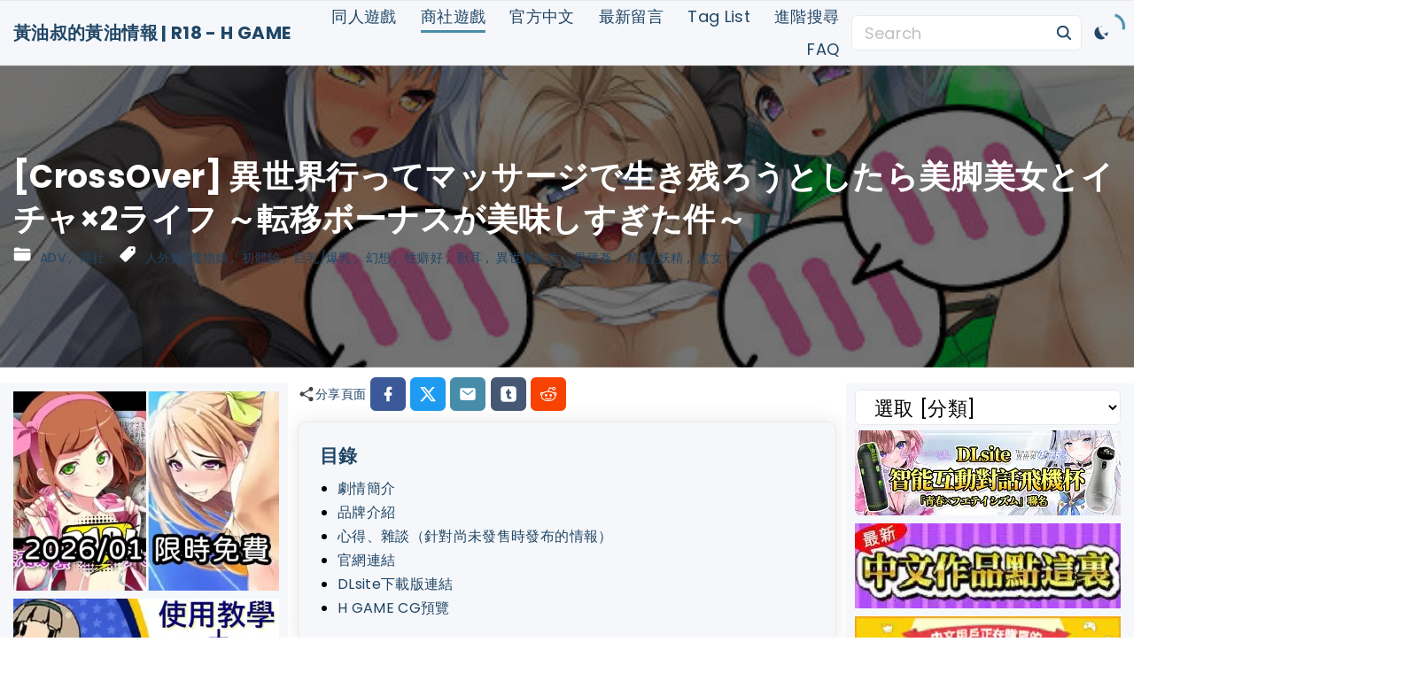

--- FILE ---
content_type: text/html; charset=UTF-8
request_url: https://h-ero-game.com/archives/31878/%E7%95%B0%E4%B8%96%E7%95%8C%E8%A1%8C%E3%81%A3%E3%81%A6%E3%83%9E%E3%83%83%E3%82%B5%E3%83%BC%E3%82%B8%E3%81%A7%E7%94%9F%E3%81%8D%E6%AE%8B%E3%82%8D%E3%81%86%E3%81%A8%E3%81%97%E3%81%9F%E3%82%89%E7%BE%8E/
body_size: 42069
content:
<!doctype html>
<html lang="zh-TW" prefix="og: https://ogp.me/ns#" class="no-js-disabled">
<head>
	<meta name="clckd" content="554896ef60ef4e60acd85d1dc21d7b6b" /> 
	<meta charset="UTF-8"/>
	<meta name="viewport" content="width=device-width, initial-scale=1"/>
	<link rel="profile" href="https://gmpg.org/xfn/11"/>
	<script data-type="text/javascript" type="text/plain">function loadAsync(e,t){var a,n=!1;a=document.createElement("script"),a.type="text/javascript",a.src=e,a.onreadystatechange=function(){n||this.readyState&&"complete"!=this.readyState||(n=!0,"function"==typeof t&&t())},a.onload=a.onreadystatechange,document.getElementsByTagName("head")[0].appendChild(a)}</script>

<!-- Search Engine Optimization by Rank Math - https://rankmath.com/ -->
<title>[CrossOver] 異世界行ってマッサージで生き残ろうとしたら美脚美女とイチャ×2ライフ ～転移ボーナスが美味しすぎた件～ - 黃油叔的黃油情報 | R18 - H GAME</title>
<meta name="description" content="「異世界行ってマッサージで生き残ろうとしたら美脚美女とイチャ×2ライフ ～転移ボーナスが美味しすぎた件～」的劇情簡介：男主被迫在深山之中的祖父的隱居宅邸裡過著強制勞動的日子。有一天，在他回家的途中，他發現自己進入了異世界……不知道是不是因為我被迫每天照顧動物和幫牠們按摩的關係？在另一個世界，他得到了由按摩讀取被稱為……"/>
<meta name="robots" content="follow, index, max-snippet:-1, max-video-preview:-1, max-image-preview:large"/>
<link rel="canonical" href="https://h-ero-game.com/archives/31878/%e7%95%b0%e4%b8%96%e7%95%8c%e8%a1%8c%e3%81%a3%e3%81%a6%e3%83%9e%e3%83%83%e3%82%b5%e3%83%bc%e3%82%b8%e3%81%a7%e7%94%9f%e3%81%8d%e6%ae%8b%e3%82%8d%e3%81%86%e3%81%a8%e3%81%97%e3%81%9f%e3%82%89%e7%be%8e/" />
<meta property="og:locale" content="zh_TW" />
<meta property="og:type" content="article" />
<meta property="og:title" content="[CrossOver] 異世界行ってマッサージで生き残ろうとしたら美脚美女とイチャ×2ライフ ～転移ボーナスが美味しすぎた件～ - 黃油叔的黃油情報 | R18 - H GAME" />
<meta property="og:description" content="「異世界行ってマッサージで生き残ろうとしたら美脚美女とイチャ×2ライフ ～転移ボーナスが美味しすぎた件～」的劇情簡介：男主被迫在深山之中的祖父的隱居宅邸裡過著強制勞動的日子。有一天，在他回家的途中，他發現自己進入了異世界……不知道是不是因為我被迫每天照顧動物和幫牠們按摩的關係？在另一個世界，他得到了由按摩讀取被稱為……" />
<meta property="og:url" content="https://h-ero-game.com/archives/31878/%e7%95%b0%e4%b8%96%e7%95%8c%e8%a1%8c%e3%81%a3%e3%81%a6%e3%83%9e%e3%83%83%e3%82%b5%e3%83%bc%e3%82%b8%e3%81%a7%e7%94%9f%e3%81%8d%e6%ae%8b%e3%82%8d%e3%81%86%e3%81%a8%e3%81%97%e3%81%9f%e3%82%89%e7%be%8e/" />
<meta property="og:site_name" content="黃油叔的黃油情報 | R18 - H GAME" />
<meta property="article:publisher" content="https://www.facebook.com/h.ero.game.2021" />
<meta property="article:tag" content="人外娘/魔物娘" />
<meta property="article:tag" content="初體驗" />
<meta property="article:tag" content="巨乳/爆乳" />
<meta property="article:tag" content="幻想" />
<meta property="article:tag" content="性癖好" />
<meta property="article:tag" content="獸耳" />
<meta property="article:tag" content="異世界転生" />
<meta property="article:tag" content="異種姦" />
<meta property="article:tag" content="精靈/妖精" />
<meta property="article:tag" content="處女" />
<meta property="article:section" content="ADV" />
<meta property="og:image" content="https://h-ero-game.com/wp-content/uploads/2023/03/crossover-2-2023-03-30_12-27-29_746358.jpg" />
<meta property="og:image:secure_url" content="https://h-ero-game.com/wp-content/uploads/2023/03/crossover-2-2023-03-30_12-27-29_746358.jpg" />
<meta property="og:image:width" content="560" />
<meta property="og:image:height" content="420" />
<meta property="og:image:alt" content="異世界行ってマッサージで生き残ろうとしたら美脚美女とイチャ×2ライフ ～転移ボーナスが美味しすぎた件～" />
<meta property="og:image:type" content="image/jpeg" />
<meta property="article:published_time" content="2023-04-05T20:00:00+08:00" />
<meta name="twitter:card" content="summary_large_image" />
<meta name="twitter:title" content="[CrossOver] 異世界行ってマッサージで生き残ろうとしたら美脚美女とイチャ×2ライフ ～転移ボーナスが美味しすぎた件～ - 黃油叔的黃油情報 | R18 - H GAME" />
<meta name="twitter:description" content="「異世界行ってマッサージで生き残ろうとしたら美脚美女とイチャ×2ライフ ～転移ボーナスが美味しすぎた件～」的劇情簡介：男主被迫在深山之中的祖父的隱居宅邸裡過著強制勞動的日子。有一天，在他回家的途中，他發現自己進入了異世界……不知道是不是因為我被迫每天照顧動物和幫牠們按摩的關係？在另一個世界，他得到了由按摩讀取被稱為……" />
<meta name="twitter:site" content="@HERo_game_tw" />
<meta name="twitter:creator" content="@HERo_game_tw" />
<meta name="twitter:image" content="https://h-ero-game.com/wp-content/uploads/2023/03/crossover-2-2023-03-30_12-27-29_746358.jpg" />
<meta name="twitter:label1" content="Written by" />
<meta name="twitter:data1" content="h-ero-game" />
<meta name="twitter:label2" content="Time to read" />
<meta name="twitter:data2" content="Less than a minute" />
<script type="application/ld+json" class="rank-math-schema">{"@context":"https://schema.org","@graph":[{"@type":["Person","Organization"],"@id":"https://h-ero-game.com/#person","name":"\u9ec3\u6cb9\u53d4\u7684\u9ec3\u6cb9\u60c5\u5831 | R18 - H GAME","sameAs":["https://www.facebook.com/h.ero.game.2021","https://twitter.com/HERo_game_tw"],"logo":{"@type":"ImageObject","@id":"https://h-ero-game.com/#logo","url":"https://h-ero-game.com/wp-content/uploads/2021/12/h-ero-game.com-1200x630-2021-12-29_04-52-32_901940.png","contentUrl":"https://h-ero-game.com/wp-content/uploads/2021/12/h-ero-game.com-1200x630-2021-12-29_04-52-32_901940.png","caption":"\u9ec3\u6cb9\u53d4\u7684\u9ec3\u6cb9\u60c5\u5831 | R18 - H GAME","inLanguage":"zh-TW","width":"1200","height":"630"},"image":{"@type":"ImageObject","@id":"https://h-ero-game.com/#logo","url":"https://h-ero-game.com/wp-content/uploads/2021/12/h-ero-game.com-1200x630-2021-12-29_04-52-32_901940.png","contentUrl":"https://h-ero-game.com/wp-content/uploads/2021/12/h-ero-game.com-1200x630-2021-12-29_04-52-32_901940.png","caption":"\u9ec3\u6cb9\u53d4\u7684\u9ec3\u6cb9\u60c5\u5831 | R18 - H GAME","inLanguage":"zh-TW","width":"1200","height":"630"}},{"@type":"WebSite","@id":"https://h-ero-game.com/#website","url":"https://h-ero-game.com","name":"\u9ec3\u6cb9\u53d4\u7684\u9ec3\u6cb9\u60c5\u5831 | R18 - H GAME","publisher":{"@id":"https://h-ero-game.com/#person"},"inLanguage":"zh-TW"},{"@type":"ImageObject","@id":"https://h-ero-game.com/wp-content/uploads/2023/03/crossover-2-2023-03-30_12-27-29_746358.jpg","url":"https://h-ero-game.com/wp-content/uploads/2023/03/crossover-2-2023-03-30_12-27-29_746358.jpg","width":"560","height":"420","inLanguage":"zh-TW"},{"@type":"WebPage","@id":"https://h-ero-game.com/archives/31878/%e7%95%b0%e4%b8%96%e7%95%8c%e8%a1%8c%e3%81%a3%e3%81%a6%e3%83%9e%e3%83%83%e3%82%b5%e3%83%bc%e3%82%b8%e3%81%a7%e7%94%9f%e3%81%8d%e6%ae%8b%e3%82%8d%e3%81%86%e3%81%a8%e3%81%97%e3%81%9f%e3%82%89%e7%be%8e/#webpage","url":"https://h-ero-game.com/archives/31878/%e7%95%b0%e4%b8%96%e7%95%8c%e8%a1%8c%e3%81%a3%e3%81%a6%e3%83%9e%e3%83%83%e3%82%b5%e3%83%bc%e3%82%b8%e3%81%a7%e7%94%9f%e3%81%8d%e6%ae%8b%e3%82%8d%e3%81%86%e3%81%a8%e3%81%97%e3%81%9f%e3%82%89%e7%be%8e/","name":"[CrossOver] \u7570\u4e16\u754c\u884c\u3063\u3066\u30de\u30c3\u30b5\u30fc\u30b8\u3067\u751f\u304d\u6b8b\u308d\u3046\u3068\u3057\u305f\u3089\u7f8e\u811a\u7f8e\u5973\u3068\u30a4\u30c1\u30e3\u00d72\u30e9\u30a4\u30d5 \uff5e\u8ee2\u79fb\u30dc\u30fc\u30ca\u30b9\u304c\u7f8e\u5473\u3057\u3059\u304e\u305f\u4ef6\uff5e - \u9ec3\u6cb9\u53d4\u7684\u9ec3\u6cb9\u60c5\u5831 | R18 - H GAME","datePublished":"2023-04-05T20:00:00+08:00","dateModified":"2023-04-05T20:00:00+08:00","isPartOf":{"@id":"https://h-ero-game.com/#website"},"primaryImageOfPage":{"@id":"https://h-ero-game.com/wp-content/uploads/2023/03/crossover-2-2023-03-30_12-27-29_746358.jpg"},"inLanguage":"zh-TW"},{"@type":"Person","@id":"https://h-ero-game.com/archives/31878/%e7%95%b0%e4%b8%96%e7%95%8c%e8%a1%8c%e3%81%a3%e3%81%a6%e3%83%9e%e3%83%83%e3%82%b5%e3%83%bc%e3%82%b8%e3%81%a7%e7%94%9f%e3%81%8d%e6%ae%8b%e3%82%8d%e3%81%86%e3%81%a8%e3%81%97%e3%81%9f%e3%82%89%e7%be%8e/#author","name":"h-ero-game","image":{"@type":"ImageObject","@id":"https://secure.gravatar.com/avatar/ba4a8a37a600e3b890154ede053bd53d2e9adec25b4be60f185cdad7f0fa7cde?s=96&amp;d=retro&amp;r=x","url":"https://secure.gravatar.com/avatar/ba4a8a37a600e3b890154ede053bd53d2e9adec25b4be60f185cdad7f0fa7cde?s=96&amp;d=retro&amp;r=x","caption":"h-ero-game","inLanguage":"zh-TW"},"sameAs":["https://h-ero-game.com"]},{"@type":"BlogPosting","headline":"[CrossOver] \u7570\u4e16\u754c\u884c\u3063\u3066\u30de\u30c3\u30b5\u30fc\u30b8\u3067\u751f\u304d\u6b8b\u308d\u3046\u3068\u3057\u305f\u3089\u7f8e\u811a\u7f8e\u5973\u3068\u30a4\u30c1\u30e3\u00d72\u30e9\u30a4\u30d5 \uff5e\u8ee2\u79fb\u30dc\u30fc\u30ca\u30b9\u304c\u7f8e\u5473\u3057\u3059\u304e\u305f\u4ef6\uff5e - \u9ec3\u6cb9\u53d4\u7684\u9ec3\u6cb9\u60c5\u5831 | R18 - H GAME","keywords":"\u7570\u4e16\u754c\u884c\u3063\u3066\u30de\u30c3\u30b5\u30fc\u30b8\u3067\u751f\u304d\u6b8b\u308d\u3046\u3068\u3057\u305f\u3089\u7f8e\u811a\u7f8e\u5973\u3068\u30a4\u30c1\u30e3\u00d72\u30e9\u30a4\u30d5 \uff5e\u8ee2\u79fb\u30dc\u30fc\u30ca\u30b9\u304c\u7f8e\u5473\u3057\u3059\u304e\u305f\u4ef6\uff5e,CrossOver,H GAME,DLsite,\u4e0b\u8f09","datePublished":"2023-04-05T20:00:00+08:00","dateModified":"2023-04-05T20:00:00+08:00","articleSection":"ADV, \u5546\u793e","author":{"@id":"https://h-ero-game.com/archives/31878/%e7%95%b0%e4%b8%96%e7%95%8c%e8%a1%8c%e3%81%a3%e3%81%a6%e3%83%9e%e3%83%83%e3%82%b5%e3%83%bc%e3%82%b8%e3%81%a7%e7%94%9f%e3%81%8d%e6%ae%8b%e3%82%8d%e3%81%86%e3%81%a8%e3%81%97%e3%81%9f%e3%82%89%e7%be%8e/#author","name":"h-ero-game"},"publisher":{"@id":"https://h-ero-game.com/#person"},"description":" \u7570\u4e16\u754c\u884c\u3063\u3066\u30de\u30c3\u30b5\u30fc\u30b8\u3067\u751f\u304d\u6b8b\u308d\u3046\u3068\u3057\u305f\u3089\u7f8e\u811a\u7f8e\u5973\u3068\u30a4\u30c1\u30e3\u00d72\u30e9\u30a4\u30d5 \uff5e\u8ee2\u79fb\u30dc\u30fc\u30ca\u30b9\u304c\u7f8e\u5473\u3057\u3059\u304e\u305f\u4ef6\uff5e","name":"[CrossOver] \u7570\u4e16\u754c\u884c\u3063\u3066\u30de\u30c3\u30b5\u30fc\u30b8\u3067\u751f\u304d\u6b8b\u308d\u3046\u3068\u3057\u305f\u3089\u7f8e\u811a\u7f8e\u5973\u3068\u30a4\u30c1\u30e3\u00d72\u30e9\u30a4\u30d5 \uff5e\u8ee2\u79fb\u30dc\u30fc\u30ca\u30b9\u304c\u7f8e\u5473\u3057\u3059\u304e\u305f\u4ef6\uff5e - \u9ec3\u6cb9\u53d4\u7684\u9ec3\u6cb9\u60c5\u5831 | R18 - H GAME","@id":"https://h-ero-game.com/archives/31878/%e7%95%b0%e4%b8%96%e7%95%8c%e8%a1%8c%e3%81%a3%e3%81%a6%e3%83%9e%e3%83%83%e3%82%b5%e3%83%bc%e3%82%b8%e3%81%a7%e7%94%9f%e3%81%8d%e6%ae%8b%e3%82%8d%e3%81%86%e3%81%a8%e3%81%97%e3%81%9f%e3%82%89%e7%be%8e/#richSnippet","isPartOf":{"@id":"https://h-ero-game.com/archives/31878/%e7%95%b0%e4%b8%96%e7%95%8c%e8%a1%8c%e3%81%a3%e3%81%a6%e3%83%9e%e3%83%83%e3%82%b5%e3%83%bc%e3%82%b8%e3%81%a7%e7%94%9f%e3%81%8d%e6%ae%8b%e3%82%8d%e3%81%86%e3%81%a8%e3%81%97%e3%81%9f%e3%82%89%e7%be%8e/#webpage"},"image":{"@id":"https://h-ero-game.com/wp-content/uploads/2023/03/crossover-2-2023-03-30_12-27-29_746358.jpg"},"inLanguage":"zh-TW","mainEntityOfPage":{"@id":"https://h-ero-game.com/archives/31878/%e7%95%b0%e4%b8%96%e7%95%8c%e8%a1%8c%e3%81%a3%e3%81%a6%e3%83%9e%e3%83%83%e3%82%b5%e3%83%bc%e3%82%b8%e3%81%a7%e7%94%9f%e3%81%8d%e6%ae%8b%e3%82%8d%e3%81%86%e3%81%a8%e3%81%97%e3%81%9f%e3%82%89%e7%be%8e/#webpage"}}]}</script>
<!-- /Rank Math WordPress SEO plugin -->

<link rel="alternate" type="application/rss+xml" title="訂閱《黃油叔的黃油情報 | R18 - H GAME》&raquo; 資訊提供" href="https://h-ero-game.com/feed/" />
<link rel="alternate" type="application/rss+xml" title="訂閱《黃油叔的黃油情報 | R18 - H GAME》&raquo; 留言的資訊提供" href="https://h-ero-game.com/comments/feed/" />
<script id="wpp-js" data-sampling="0" data-sampling-rate="100" data-api-url="https://h-ero-game.com/wp-json/wordpress-popular-posts" data-post-id="31878" data-token="01bcc06173" data-lang="0" data-debug="0" data-src="https://h-ero-game.com/wp-content/plugins/wordpress-popular-posts/assets/js/wpp.min.js?ver=7.3.6"></script>
<link rel="alternate" type="application/rss+xml" title="訂閱《黃油叔的黃油情報 | R18 - H GAME 》&raquo;〈[CrossOver] 異世界行ってマッサージで生き残ろうとしたら美脚美女とイチャ×2ライフ ～転移ボーナスが美味しすぎた件～〉留言的資訊提供" href="https://h-ero-game.com/archives/31878/%e7%95%b0%e4%b8%96%e7%95%8c%e8%a1%8c%e3%81%a3%e3%81%a6%e3%83%9e%e3%83%83%e3%82%b5%e3%83%bc%e3%82%b8%e3%81%a7%e7%94%9f%e3%81%8d%e6%ae%8b%e3%82%8d%e3%81%86%e3%81%a8%e3%81%97%e3%81%9f%e3%82%89%e7%be%8e/feed/" />
<link rel="alternate" title="oEmbed (JSON)" type="application/json+oembed" href="https://h-ero-game.com/wp-json/oembed/1.0/embed?url=https%3A%2F%2Fh-ero-game.com%2Farchives%2F31878%2F%25e7%2595%25b0%25e4%25b8%2596%25e7%2595%258c%25e8%25a1%258c%25e3%2581%25a3%25e3%2581%25a6%25e3%2583%259e%25e3%2583%2583%25e3%2582%25b5%25e3%2583%25bc%25e3%2582%25b8%25e3%2581%25a7%25e7%2594%259f%25e3%2581%258d%25e6%25ae%258b%25e3%2582%258d%25e3%2581%2586%25e3%2581%25a8%25e3%2581%2597%25e3%2581%259f%25e3%2582%2589%25e7%25be%258e%2F" />
<link rel="alternate" title="oEmbed (XML)" type="text/xml+oembed" href="https://h-ero-game.com/wp-json/oembed/1.0/embed?url=https%3A%2F%2Fh-ero-game.com%2Farchives%2F31878%2F%25e7%2595%25b0%25e4%25b8%2596%25e7%2595%258c%25e8%25a1%258c%25e3%2581%25a3%25e3%2581%25a6%25e3%2583%259e%25e3%2583%2583%25e3%2582%25b5%25e3%2583%25bc%25e3%2582%25b8%25e3%2581%25a7%25e7%2594%259f%25e3%2581%258d%25e6%25ae%258b%25e3%2582%258d%25e3%2581%2586%25e3%2581%25a8%25e3%2581%2597%25e3%2581%259f%25e3%2582%2589%25e7%25be%258e%2F&#038;format=xml" />
<style id='wp-img-auto-sizes-contain-inline-css'>
img:is([sizes=auto i],[sizes^="auto," i]){contain-intrinsic-size:3000px 1500px}
/*# sourceURL=wp-img-auto-sizes-contain-inline-css */
</style>
<style id='wp-block-library-inline-css'>
:root{--wp-block-synced-color:#7a00df;--wp-block-synced-color--rgb:122,0,223;--wp-bound-block-color:var(--wp-block-synced-color);--wp-editor-canvas-background:#ddd;--wp-admin-theme-color:#007cba;--wp-admin-theme-color--rgb:0,124,186;--wp-admin-theme-color-darker-10:#006ba1;--wp-admin-theme-color-darker-10--rgb:0,107,160.5;--wp-admin-theme-color-darker-20:#005a87;--wp-admin-theme-color-darker-20--rgb:0,90,135;--wp-admin-border-width-focus:2px}@media (min-resolution:192dpi){:root{--wp-admin-border-width-focus:1.5px}}.wp-element-button{cursor:pointer}:root .has-very-light-gray-background-color{background-color:#eee}:root .has-very-dark-gray-background-color{background-color:#313131}:root .has-very-light-gray-color{color:#eee}:root .has-very-dark-gray-color{color:#313131}:root .has-vivid-green-cyan-to-vivid-cyan-blue-gradient-background{background:linear-gradient(135deg,#00d084,#0693e3)}:root .has-purple-crush-gradient-background{background:linear-gradient(135deg,#34e2e4,#4721fb 50%,#ab1dfe)}:root .has-hazy-dawn-gradient-background{background:linear-gradient(135deg,#faaca8,#dad0ec)}:root .has-subdued-olive-gradient-background{background:linear-gradient(135deg,#fafae1,#67a671)}:root .has-atomic-cream-gradient-background{background:linear-gradient(135deg,#fdd79a,#004a59)}:root .has-nightshade-gradient-background{background:linear-gradient(135deg,#330968,#31cdcf)}:root .has-midnight-gradient-background{background:linear-gradient(135deg,#020381,#2874fc)}:root{--wp--preset--font-size--normal:16px;--wp--preset--font-size--huge:42px}.has-regular-font-size{font-size:1em}.has-larger-font-size{font-size:2.625em}.has-normal-font-size{font-size:var(--wp--preset--font-size--normal)}.has-huge-font-size{font-size:var(--wp--preset--font-size--huge)}.has-text-align-center{text-align:center}.has-text-align-left{text-align:left}.has-text-align-right{text-align:right}.has-fit-text{white-space:nowrap!important}#end-resizable-editor-section{display:none}.aligncenter{clear:both}.items-justified-left{justify-content:flex-start}.items-justified-center{justify-content:center}.items-justified-right{justify-content:flex-end}.items-justified-space-between{justify-content:space-between}.screen-reader-text{border:0;clip-path:inset(50%);height:1px;margin:-1px;overflow:hidden;padding:0;position:absolute;width:1px;word-wrap:normal!important}.screen-reader-text:focus{background-color:#ddd;clip-path:none;color:#444;display:block;font-size:1em;height:auto;left:5px;line-height:normal;padding:15px 23px 14px;text-decoration:none;top:5px;width:auto;z-index:100000}html :where(.has-border-color){border-style:solid}html :where([style*=border-top-color]){border-top-style:solid}html :where([style*=border-right-color]){border-right-style:solid}html :where([style*=border-bottom-color]){border-bottom-style:solid}html :where([style*=border-left-color]){border-left-style:solid}html :where([style*=border-width]){border-style:solid}html :where([style*=border-top-width]){border-top-style:solid}html :where([style*=border-right-width]){border-right-style:solid}html :where([style*=border-bottom-width]){border-bottom-style:solid}html :where([style*=border-left-width]){border-left-style:solid}html :where(img[class*=wp-image-]){height:auto;max-width:100%}:where(figure){margin:0 0 1em}html :where(.is-position-sticky){--wp-admin--admin-bar--position-offset:var(--wp-admin--admin-bar--height,0px)}@media screen and (max-width:600px){html :where(.is-position-sticky){--wp-admin--admin-bar--position-offset:0px}}

/*# sourceURL=wp-block-library-inline-css */
</style><style id='wp-block-categories-inline-css'>
.wp-block-categories{box-sizing:border-box}.wp-block-categories.alignleft{margin-right:2em}.wp-block-categories.alignright{margin-left:2em}.wp-block-categories.wp-block-categories-dropdown.aligncenter{text-align:center}.wp-block-categories .wp-block-categories__label{display:block;width:100%}
/*# sourceURL=https://h-ero-game.com/wp-includes/blocks/categories/style.min.css */
</style>
<style id='wp-block-gallery-inline-css'>
.blocks-gallery-grid:not(.has-nested-images),.wp-block-gallery:not(.has-nested-images){display:flex;flex-wrap:wrap;list-style-type:none;margin:0;padding:0}.blocks-gallery-grid:not(.has-nested-images) .blocks-gallery-image,.blocks-gallery-grid:not(.has-nested-images) .blocks-gallery-item,.wp-block-gallery:not(.has-nested-images) .blocks-gallery-image,.wp-block-gallery:not(.has-nested-images) .blocks-gallery-item{display:flex;flex-direction:column;flex-grow:1;justify-content:center;margin:0 1em 1em 0;position:relative;width:calc(50% - 1em)}.blocks-gallery-grid:not(.has-nested-images) .blocks-gallery-image:nth-of-type(2n),.blocks-gallery-grid:not(.has-nested-images) .blocks-gallery-item:nth-of-type(2n),.wp-block-gallery:not(.has-nested-images) .blocks-gallery-image:nth-of-type(2n),.wp-block-gallery:not(.has-nested-images) .blocks-gallery-item:nth-of-type(2n){margin-right:0}.blocks-gallery-grid:not(.has-nested-images) .blocks-gallery-image figure,.blocks-gallery-grid:not(.has-nested-images) .blocks-gallery-item figure,.wp-block-gallery:not(.has-nested-images) .blocks-gallery-image figure,.wp-block-gallery:not(.has-nested-images) .blocks-gallery-item figure{align-items:flex-end;display:flex;height:100%;justify-content:flex-start;margin:0}.blocks-gallery-grid:not(.has-nested-images) .blocks-gallery-image img,.blocks-gallery-grid:not(.has-nested-images) .blocks-gallery-item img,.wp-block-gallery:not(.has-nested-images) .blocks-gallery-image img,.wp-block-gallery:not(.has-nested-images) .blocks-gallery-item img{display:block;height:auto;max-width:100%;width:auto}.blocks-gallery-grid:not(.has-nested-images) .blocks-gallery-image figcaption,.blocks-gallery-grid:not(.has-nested-images) .blocks-gallery-item figcaption,.wp-block-gallery:not(.has-nested-images) .blocks-gallery-image figcaption,.wp-block-gallery:not(.has-nested-images) .blocks-gallery-item figcaption{background:linear-gradient(0deg,#000000b3,#0000004d 70%,#0000);bottom:0;box-sizing:border-box;color:#fff;font-size:.8em;margin:0;max-height:100%;overflow:auto;padding:3em .77em .7em;position:absolute;text-align:center;width:100%;z-index:2}.blocks-gallery-grid:not(.has-nested-images) .blocks-gallery-image figcaption img,.blocks-gallery-grid:not(.has-nested-images) .blocks-gallery-item figcaption img,.wp-block-gallery:not(.has-nested-images) .blocks-gallery-image figcaption img,.wp-block-gallery:not(.has-nested-images) .blocks-gallery-item figcaption img{display:inline}.blocks-gallery-grid:not(.has-nested-images) figcaption,.wp-block-gallery:not(.has-nested-images) figcaption{flex-grow:1}.blocks-gallery-grid:not(.has-nested-images).is-cropped .blocks-gallery-image a,.blocks-gallery-grid:not(.has-nested-images).is-cropped .blocks-gallery-image img,.blocks-gallery-grid:not(.has-nested-images).is-cropped .blocks-gallery-item a,.blocks-gallery-grid:not(.has-nested-images).is-cropped .blocks-gallery-item img,.wp-block-gallery:not(.has-nested-images).is-cropped .blocks-gallery-image a,.wp-block-gallery:not(.has-nested-images).is-cropped .blocks-gallery-image img,.wp-block-gallery:not(.has-nested-images).is-cropped .blocks-gallery-item a,.wp-block-gallery:not(.has-nested-images).is-cropped .blocks-gallery-item img{flex:1;height:100%;object-fit:cover;width:100%}.blocks-gallery-grid:not(.has-nested-images).columns-1 .blocks-gallery-image,.blocks-gallery-grid:not(.has-nested-images).columns-1 .blocks-gallery-item,.wp-block-gallery:not(.has-nested-images).columns-1 .blocks-gallery-image,.wp-block-gallery:not(.has-nested-images).columns-1 .blocks-gallery-item{margin-right:0;width:100%}@media (min-width:600px){.blocks-gallery-grid:not(.has-nested-images).columns-3 .blocks-gallery-image,.blocks-gallery-grid:not(.has-nested-images).columns-3 .blocks-gallery-item,.wp-block-gallery:not(.has-nested-images).columns-3 .blocks-gallery-image,.wp-block-gallery:not(.has-nested-images).columns-3 .blocks-gallery-item{margin-right:1em;width:calc(33.33333% - .66667em)}.blocks-gallery-grid:not(.has-nested-images).columns-4 .blocks-gallery-image,.blocks-gallery-grid:not(.has-nested-images).columns-4 .blocks-gallery-item,.wp-block-gallery:not(.has-nested-images).columns-4 .blocks-gallery-image,.wp-block-gallery:not(.has-nested-images).columns-4 .blocks-gallery-item{margin-right:1em;width:calc(25% - .75em)}.blocks-gallery-grid:not(.has-nested-images).columns-5 .blocks-gallery-image,.blocks-gallery-grid:not(.has-nested-images).columns-5 .blocks-gallery-item,.wp-block-gallery:not(.has-nested-images).columns-5 .blocks-gallery-image,.wp-block-gallery:not(.has-nested-images).columns-5 .blocks-gallery-item{margin-right:1em;width:calc(20% - .8em)}.blocks-gallery-grid:not(.has-nested-images).columns-6 .blocks-gallery-image,.blocks-gallery-grid:not(.has-nested-images).columns-6 .blocks-gallery-item,.wp-block-gallery:not(.has-nested-images).columns-6 .blocks-gallery-image,.wp-block-gallery:not(.has-nested-images).columns-6 .blocks-gallery-item{margin-right:1em;width:calc(16.66667% - .83333em)}.blocks-gallery-grid:not(.has-nested-images).columns-7 .blocks-gallery-image,.blocks-gallery-grid:not(.has-nested-images).columns-7 .blocks-gallery-item,.wp-block-gallery:not(.has-nested-images).columns-7 .blocks-gallery-image,.wp-block-gallery:not(.has-nested-images).columns-7 .blocks-gallery-item{margin-right:1em;width:calc(14.28571% - .85714em)}.blocks-gallery-grid:not(.has-nested-images).columns-8 .blocks-gallery-image,.blocks-gallery-grid:not(.has-nested-images).columns-8 .blocks-gallery-item,.wp-block-gallery:not(.has-nested-images).columns-8 .blocks-gallery-image,.wp-block-gallery:not(.has-nested-images).columns-8 .blocks-gallery-item{margin-right:1em;width:calc(12.5% - .875em)}.blocks-gallery-grid:not(.has-nested-images).columns-1 .blocks-gallery-image:nth-of-type(1n),.blocks-gallery-grid:not(.has-nested-images).columns-1 .blocks-gallery-item:nth-of-type(1n),.blocks-gallery-grid:not(.has-nested-images).columns-2 .blocks-gallery-image:nth-of-type(2n),.blocks-gallery-grid:not(.has-nested-images).columns-2 .blocks-gallery-item:nth-of-type(2n),.blocks-gallery-grid:not(.has-nested-images).columns-3 .blocks-gallery-image:nth-of-type(3n),.blocks-gallery-grid:not(.has-nested-images).columns-3 .blocks-gallery-item:nth-of-type(3n),.blocks-gallery-grid:not(.has-nested-images).columns-4 .blocks-gallery-image:nth-of-type(4n),.blocks-gallery-grid:not(.has-nested-images).columns-4 .blocks-gallery-item:nth-of-type(4n),.blocks-gallery-grid:not(.has-nested-images).columns-5 .blocks-gallery-image:nth-of-type(5n),.blocks-gallery-grid:not(.has-nested-images).columns-5 .blocks-gallery-item:nth-of-type(5n),.blocks-gallery-grid:not(.has-nested-images).columns-6 .blocks-gallery-image:nth-of-type(6n),.blocks-gallery-grid:not(.has-nested-images).columns-6 .blocks-gallery-item:nth-of-type(6n),.blocks-gallery-grid:not(.has-nested-images).columns-7 .blocks-gallery-image:nth-of-type(7n),.blocks-gallery-grid:not(.has-nested-images).columns-7 .blocks-gallery-item:nth-of-type(7n),.blocks-gallery-grid:not(.has-nested-images).columns-8 .blocks-gallery-image:nth-of-type(8n),.blocks-gallery-grid:not(.has-nested-images).columns-8 .blocks-gallery-item:nth-of-type(8n),.wp-block-gallery:not(.has-nested-images).columns-1 .blocks-gallery-image:nth-of-type(1n),.wp-block-gallery:not(.has-nested-images).columns-1 .blocks-gallery-item:nth-of-type(1n),.wp-block-gallery:not(.has-nested-images).columns-2 .blocks-gallery-image:nth-of-type(2n),.wp-block-gallery:not(.has-nested-images).columns-2 .blocks-gallery-item:nth-of-type(2n),.wp-block-gallery:not(.has-nested-images).columns-3 .blocks-gallery-image:nth-of-type(3n),.wp-block-gallery:not(.has-nested-images).columns-3 .blocks-gallery-item:nth-of-type(3n),.wp-block-gallery:not(.has-nested-images).columns-4 .blocks-gallery-image:nth-of-type(4n),.wp-block-gallery:not(.has-nested-images).columns-4 .blocks-gallery-item:nth-of-type(4n),.wp-block-gallery:not(.has-nested-images).columns-5 .blocks-gallery-image:nth-of-type(5n),.wp-block-gallery:not(.has-nested-images).columns-5 .blocks-gallery-item:nth-of-type(5n),.wp-block-gallery:not(.has-nested-images).columns-6 .blocks-gallery-image:nth-of-type(6n),.wp-block-gallery:not(.has-nested-images).columns-6 .blocks-gallery-item:nth-of-type(6n),.wp-block-gallery:not(.has-nested-images).columns-7 .blocks-gallery-image:nth-of-type(7n),.wp-block-gallery:not(.has-nested-images).columns-7 .blocks-gallery-item:nth-of-type(7n),.wp-block-gallery:not(.has-nested-images).columns-8 .blocks-gallery-image:nth-of-type(8n),.wp-block-gallery:not(.has-nested-images).columns-8 .blocks-gallery-item:nth-of-type(8n){margin-right:0}}.blocks-gallery-grid:not(.has-nested-images) .blocks-gallery-image:last-child,.blocks-gallery-grid:not(.has-nested-images) .blocks-gallery-item:last-child,.wp-block-gallery:not(.has-nested-images) .blocks-gallery-image:last-child,.wp-block-gallery:not(.has-nested-images) .blocks-gallery-item:last-child{margin-right:0}.blocks-gallery-grid:not(.has-nested-images).alignleft,.blocks-gallery-grid:not(.has-nested-images).alignright,.wp-block-gallery:not(.has-nested-images).alignleft,.wp-block-gallery:not(.has-nested-images).alignright{max-width:420px;width:100%}.blocks-gallery-grid:not(.has-nested-images).aligncenter .blocks-gallery-item figure,.wp-block-gallery:not(.has-nested-images).aligncenter .blocks-gallery-item figure{justify-content:center}.wp-block-gallery:not(.is-cropped) .blocks-gallery-item{align-self:flex-start}figure.wp-block-gallery.has-nested-images{align-items:normal}.wp-block-gallery.has-nested-images figure.wp-block-image:not(#individual-image){margin:0;width:calc(50% - var(--wp--style--unstable-gallery-gap, 16px)/2)}.wp-block-gallery.has-nested-images figure.wp-block-image{box-sizing:border-box;display:flex;flex-direction:column;flex-grow:1;justify-content:center;max-width:100%;position:relative}.wp-block-gallery.has-nested-images figure.wp-block-image>a,.wp-block-gallery.has-nested-images figure.wp-block-image>div{flex-direction:column;flex-grow:1;margin:0}.wp-block-gallery.has-nested-images figure.wp-block-image img{display:block;height:auto;max-width:100%!important;width:auto}.wp-block-gallery.has-nested-images figure.wp-block-image figcaption,.wp-block-gallery.has-nested-images figure.wp-block-image:has(figcaption):before{bottom:0;left:0;max-height:100%;position:absolute;right:0}.wp-block-gallery.has-nested-images figure.wp-block-image:has(figcaption):before{backdrop-filter:blur(3px);content:"";height:100%;-webkit-mask-image:linear-gradient(0deg,#000 20%,#0000);mask-image:linear-gradient(0deg,#000 20%,#0000);max-height:40%;pointer-events:none}.wp-block-gallery.has-nested-images figure.wp-block-image figcaption{box-sizing:border-box;color:#fff;font-size:13px;margin:0;overflow:auto;padding:1em;text-align:center;text-shadow:0 0 1.5px #000}.wp-block-gallery.has-nested-images figure.wp-block-image figcaption::-webkit-scrollbar{height:12px;width:12px}.wp-block-gallery.has-nested-images figure.wp-block-image figcaption::-webkit-scrollbar-track{background-color:initial}.wp-block-gallery.has-nested-images figure.wp-block-image figcaption::-webkit-scrollbar-thumb{background-clip:padding-box;background-color:initial;border:3px solid #0000;border-radius:8px}.wp-block-gallery.has-nested-images figure.wp-block-image figcaption:focus-within::-webkit-scrollbar-thumb,.wp-block-gallery.has-nested-images figure.wp-block-image figcaption:focus::-webkit-scrollbar-thumb,.wp-block-gallery.has-nested-images figure.wp-block-image figcaption:hover::-webkit-scrollbar-thumb{background-color:#fffc}.wp-block-gallery.has-nested-images figure.wp-block-image figcaption{scrollbar-color:#0000 #0000;scrollbar-gutter:stable both-edges;scrollbar-width:thin}.wp-block-gallery.has-nested-images figure.wp-block-image figcaption:focus,.wp-block-gallery.has-nested-images figure.wp-block-image figcaption:focus-within,.wp-block-gallery.has-nested-images figure.wp-block-image figcaption:hover{scrollbar-color:#fffc #0000}.wp-block-gallery.has-nested-images figure.wp-block-image figcaption{will-change:transform}@media (hover:none){.wp-block-gallery.has-nested-images figure.wp-block-image figcaption{scrollbar-color:#fffc #0000}}.wp-block-gallery.has-nested-images figure.wp-block-image figcaption{background:linear-gradient(0deg,#0006,#0000)}.wp-block-gallery.has-nested-images figure.wp-block-image figcaption img{display:inline}.wp-block-gallery.has-nested-images figure.wp-block-image figcaption a{color:inherit}.wp-block-gallery.has-nested-images figure.wp-block-image.has-custom-border img{box-sizing:border-box}.wp-block-gallery.has-nested-images figure.wp-block-image.has-custom-border>a,.wp-block-gallery.has-nested-images figure.wp-block-image.has-custom-border>div,.wp-block-gallery.has-nested-images figure.wp-block-image.is-style-rounded>a,.wp-block-gallery.has-nested-images figure.wp-block-image.is-style-rounded>div{flex:1 1 auto}.wp-block-gallery.has-nested-images figure.wp-block-image.has-custom-border figcaption,.wp-block-gallery.has-nested-images figure.wp-block-image.is-style-rounded figcaption{background:none;color:inherit;flex:initial;margin:0;padding:10px 10px 9px;position:relative;text-shadow:none}.wp-block-gallery.has-nested-images figure.wp-block-image.has-custom-border:before,.wp-block-gallery.has-nested-images figure.wp-block-image.is-style-rounded:before{content:none}.wp-block-gallery.has-nested-images figcaption{flex-basis:100%;flex-grow:1;text-align:center}.wp-block-gallery.has-nested-images:not(.is-cropped) figure.wp-block-image:not(#individual-image){margin-bottom:auto;margin-top:0}.wp-block-gallery.has-nested-images.is-cropped figure.wp-block-image:not(#individual-image){align-self:inherit}.wp-block-gallery.has-nested-images.is-cropped figure.wp-block-image:not(#individual-image)>a,.wp-block-gallery.has-nested-images.is-cropped figure.wp-block-image:not(#individual-image)>div:not(.components-drop-zone){display:flex}.wp-block-gallery.has-nested-images.is-cropped figure.wp-block-image:not(#individual-image) a,.wp-block-gallery.has-nested-images.is-cropped figure.wp-block-image:not(#individual-image) img{flex:1 0 0%;height:100%;object-fit:cover;width:100%}.wp-block-gallery.has-nested-images.columns-1 figure.wp-block-image:not(#individual-image){width:100%}@media (min-width:600px){.wp-block-gallery.has-nested-images.columns-3 figure.wp-block-image:not(#individual-image){width:calc(33.33333% - var(--wp--style--unstable-gallery-gap, 16px)*.66667)}.wp-block-gallery.has-nested-images.columns-4 figure.wp-block-image:not(#individual-image){width:calc(25% - var(--wp--style--unstable-gallery-gap, 16px)*.75)}.wp-block-gallery.has-nested-images.columns-5 figure.wp-block-image:not(#individual-image){width:calc(20% - var(--wp--style--unstable-gallery-gap, 16px)*.8)}.wp-block-gallery.has-nested-images.columns-6 figure.wp-block-image:not(#individual-image){width:calc(16.66667% - var(--wp--style--unstable-gallery-gap, 16px)*.83333)}.wp-block-gallery.has-nested-images.columns-7 figure.wp-block-image:not(#individual-image){width:calc(14.28571% - var(--wp--style--unstable-gallery-gap, 16px)*.85714)}.wp-block-gallery.has-nested-images.columns-8 figure.wp-block-image:not(#individual-image){width:calc(12.5% - var(--wp--style--unstable-gallery-gap, 16px)*.875)}.wp-block-gallery.has-nested-images.columns-default figure.wp-block-image:not(#individual-image){width:calc(33.33% - var(--wp--style--unstable-gallery-gap, 16px)*.66667)}.wp-block-gallery.has-nested-images.columns-default figure.wp-block-image:not(#individual-image):first-child:nth-last-child(2),.wp-block-gallery.has-nested-images.columns-default figure.wp-block-image:not(#individual-image):first-child:nth-last-child(2)~figure.wp-block-image:not(#individual-image){width:calc(50% - var(--wp--style--unstable-gallery-gap, 16px)*.5)}.wp-block-gallery.has-nested-images.columns-default figure.wp-block-image:not(#individual-image):first-child:last-child{width:100%}}.wp-block-gallery.has-nested-images.alignleft,.wp-block-gallery.has-nested-images.alignright{max-width:420px;width:100%}.wp-block-gallery.has-nested-images.aligncenter{justify-content:center}
/*# sourceURL=https://h-ero-game.com/wp-includes/blocks/gallery/style.min.css */
</style>
<style id='wp-block-heading-inline-css'>
h1:where(.wp-block-heading).has-background,h2:where(.wp-block-heading).has-background,h3:where(.wp-block-heading).has-background,h4:where(.wp-block-heading).has-background,h5:where(.wp-block-heading).has-background,h6:where(.wp-block-heading).has-background{padding:1.25em 2.375em}h1.has-text-align-left[style*=writing-mode]:where([style*=vertical-lr]),h1.has-text-align-right[style*=writing-mode]:where([style*=vertical-rl]),h2.has-text-align-left[style*=writing-mode]:where([style*=vertical-lr]),h2.has-text-align-right[style*=writing-mode]:where([style*=vertical-rl]),h3.has-text-align-left[style*=writing-mode]:where([style*=vertical-lr]),h3.has-text-align-right[style*=writing-mode]:where([style*=vertical-rl]),h4.has-text-align-left[style*=writing-mode]:where([style*=vertical-lr]),h4.has-text-align-right[style*=writing-mode]:where([style*=vertical-rl]),h5.has-text-align-left[style*=writing-mode]:where([style*=vertical-lr]),h5.has-text-align-right[style*=writing-mode]:where([style*=vertical-rl]),h6.has-text-align-left[style*=writing-mode]:where([style*=vertical-lr]),h6.has-text-align-right[style*=writing-mode]:where([style*=vertical-rl]){rotate:180deg}
/*# sourceURL=https://h-ero-game.com/wp-includes/blocks/heading/style.min.css */
</style>
<style id='wp-block-image-inline-css'>
.wp-block-image>a,.wp-block-image>figure>a{display:inline-block}.wp-block-image img{box-sizing:border-box;height:auto;max-width:100%;vertical-align:bottom}@media not (prefers-reduced-motion){.wp-block-image img.hide{visibility:hidden}.wp-block-image img.show{animation:show-content-image .4s}}.wp-block-image[style*=border-radius] img,.wp-block-image[style*=border-radius]>a{border-radius:inherit}.wp-block-image.has-custom-border img{box-sizing:border-box}.wp-block-image.aligncenter{text-align:center}.wp-block-image.alignfull>a,.wp-block-image.alignwide>a{width:100%}.wp-block-image.alignfull img,.wp-block-image.alignwide img{height:auto;width:100%}.wp-block-image .aligncenter,.wp-block-image .alignleft,.wp-block-image .alignright,.wp-block-image.aligncenter,.wp-block-image.alignleft,.wp-block-image.alignright{display:table}.wp-block-image .aligncenter>figcaption,.wp-block-image .alignleft>figcaption,.wp-block-image .alignright>figcaption,.wp-block-image.aligncenter>figcaption,.wp-block-image.alignleft>figcaption,.wp-block-image.alignright>figcaption{caption-side:bottom;display:table-caption}.wp-block-image .alignleft{float:left;margin:.5em 1em .5em 0}.wp-block-image .alignright{float:right;margin:.5em 0 .5em 1em}.wp-block-image .aligncenter{margin-left:auto;margin-right:auto}.wp-block-image :where(figcaption){margin-bottom:1em;margin-top:.5em}.wp-block-image.is-style-circle-mask img{border-radius:9999px}@supports ((-webkit-mask-image:none) or (mask-image:none)) or (-webkit-mask-image:none){.wp-block-image.is-style-circle-mask img{border-radius:0;-webkit-mask-image:url('data:image/svg+xml;utf8,<svg viewBox="0 0 100 100" xmlns="http://www.w3.org/2000/svg"><circle cx="50" cy="50" r="50"/></svg>');mask-image:url('data:image/svg+xml;utf8,<svg viewBox="0 0 100 100" xmlns="http://www.w3.org/2000/svg"><circle cx="50" cy="50" r="50"/></svg>');mask-mode:alpha;-webkit-mask-position:center;mask-position:center;-webkit-mask-repeat:no-repeat;mask-repeat:no-repeat;-webkit-mask-size:contain;mask-size:contain}}:root :where(.wp-block-image.is-style-rounded img,.wp-block-image .is-style-rounded img){border-radius:9999px}.wp-block-image figure{margin:0}.wp-lightbox-container{display:flex;flex-direction:column;position:relative}.wp-lightbox-container img{cursor:zoom-in}.wp-lightbox-container img:hover+button{opacity:1}.wp-lightbox-container button{align-items:center;backdrop-filter:blur(16px) saturate(180%);background-color:#5a5a5a40;border:none;border-radius:4px;cursor:zoom-in;display:flex;height:20px;justify-content:center;opacity:0;padding:0;position:absolute;right:16px;text-align:center;top:16px;width:20px;z-index:100}@media not (prefers-reduced-motion){.wp-lightbox-container button{transition:opacity .2s ease}}.wp-lightbox-container button:focus-visible{outline:3px auto #5a5a5a40;outline:3px auto -webkit-focus-ring-color;outline-offset:3px}.wp-lightbox-container button:hover{cursor:pointer;opacity:1}.wp-lightbox-container button:focus{opacity:1}.wp-lightbox-container button:focus,.wp-lightbox-container button:hover,.wp-lightbox-container button:not(:hover):not(:active):not(.has-background){background-color:#5a5a5a40;border:none}.wp-lightbox-overlay{box-sizing:border-box;cursor:zoom-out;height:100vh;left:0;overflow:hidden;position:fixed;top:0;visibility:hidden;width:100%;z-index:100000}.wp-lightbox-overlay .close-button{align-items:center;cursor:pointer;display:flex;justify-content:center;min-height:40px;min-width:40px;padding:0;position:absolute;right:calc(env(safe-area-inset-right) + 16px);top:calc(env(safe-area-inset-top) + 16px);z-index:5000000}.wp-lightbox-overlay .close-button:focus,.wp-lightbox-overlay .close-button:hover,.wp-lightbox-overlay .close-button:not(:hover):not(:active):not(.has-background){background:none;border:none}.wp-lightbox-overlay .lightbox-image-container{height:var(--wp--lightbox-container-height);left:50%;overflow:hidden;position:absolute;top:50%;transform:translate(-50%,-50%);transform-origin:top left;width:var(--wp--lightbox-container-width);z-index:9999999999}.wp-lightbox-overlay .wp-block-image{align-items:center;box-sizing:border-box;display:flex;height:100%;justify-content:center;margin:0;position:relative;transform-origin:0 0;width:100%;z-index:3000000}.wp-lightbox-overlay .wp-block-image img{height:var(--wp--lightbox-image-height);min-height:var(--wp--lightbox-image-height);min-width:var(--wp--lightbox-image-width);width:var(--wp--lightbox-image-width)}.wp-lightbox-overlay .wp-block-image figcaption{display:none}.wp-lightbox-overlay button{background:none;border:none}.wp-lightbox-overlay .scrim{background-color:#fff;height:100%;opacity:.9;position:absolute;width:100%;z-index:2000000}.wp-lightbox-overlay.active{visibility:visible}@media not (prefers-reduced-motion){.wp-lightbox-overlay.active{animation:turn-on-visibility .25s both}.wp-lightbox-overlay.active img{animation:turn-on-visibility .35s both}.wp-lightbox-overlay.show-closing-animation:not(.active){animation:turn-off-visibility .35s both}.wp-lightbox-overlay.show-closing-animation:not(.active) img{animation:turn-off-visibility .25s both}.wp-lightbox-overlay.zoom.active{animation:none;opacity:1;visibility:visible}.wp-lightbox-overlay.zoom.active .lightbox-image-container{animation:lightbox-zoom-in .4s}.wp-lightbox-overlay.zoom.active .lightbox-image-container img{animation:none}.wp-lightbox-overlay.zoom.active .scrim{animation:turn-on-visibility .4s forwards}.wp-lightbox-overlay.zoom.show-closing-animation:not(.active){animation:none}.wp-lightbox-overlay.zoom.show-closing-animation:not(.active) .lightbox-image-container{animation:lightbox-zoom-out .4s}.wp-lightbox-overlay.zoom.show-closing-animation:not(.active) .lightbox-image-container img{animation:none}.wp-lightbox-overlay.zoom.show-closing-animation:not(.active) .scrim{animation:turn-off-visibility .4s forwards}}@keyframes show-content-image{0%{visibility:hidden}99%{visibility:hidden}to{visibility:visible}}@keyframes turn-on-visibility{0%{opacity:0}to{opacity:1}}@keyframes turn-off-visibility{0%{opacity:1;visibility:visible}99%{opacity:0;visibility:visible}to{opacity:0;visibility:hidden}}@keyframes lightbox-zoom-in{0%{transform:translate(calc((-100vw + var(--wp--lightbox-scrollbar-width))/2 + var(--wp--lightbox-initial-left-position)),calc(-50vh + var(--wp--lightbox-initial-top-position))) scale(var(--wp--lightbox-scale))}to{transform:translate(-50%,-50%) scale(1)}}@keyframes lightbox-zoom-out{0%{transform:translate(-50%,-50%) scale(1);visibility:visible}99%{visibility:visible}to{transform:translate(calc((-100vw + var(--wp--lightbox-scrollbar-width))/2 + var(--wp--lightbox-initial-left-position)),calc(-50vh + var(--wp--lightbox-initial-top-position))) scale(var(--wp--lightbox-scale));visibility:hidden}}
/*# sourceURL=https://h-ero-game.com/wp-includes/blocks/image/style.min.css */
</style>
<style id='wp-block-columns-inline-css'>
.wp-block-columns{box-sizing:border-box;display:flex;flex-wrap:wrap!important}@media (min-width:782px){.wp-block-columns{flex-wrap:nowrap!important}}.wp-block-columns{align-items:normal!important}.wp-block-columns.are-vertically-aligned-top{align-items:flex-start}.wp-block-columns.are-vertically-aligned-center{align-items:center}.wp-block-columns.are-vertically-aligned-bottom{align-items:flex-end}@media (max-width:781px){.wp-block-columns:not(.is-not-stacked-on-mobile)>.wp-block-column{flex-basis:100%!important}}@media (min-width:782px){.wp-block-columns:not(.is-not-stacked-on-mobile)>.wp-block-column{flex-basis:0;flex-grow:1}.wp-block-columns:not(.is-not-stacked-on-mobile)>.wp-block-column[style*=flex-basis]{flex-grow:0}}.wp-block-columns.is-not-stacked-on-mobile{flex-wrap:nowrap!important}.wp-block-columns.is-not-stacked-on-mobile>.wp-block-column{flex-basis:0;flex-grow:1}.wp-block-columns.is-not-stacked-on-mobile>.wp-block-column[style*=flex-basis]{flex-grow:0}:where(.wp-block-columns){margin-bottom:1.75em}:where(.wp-block-columns.has-background){padding:1.25em 2.375em}.wp-block-column{flex-grow:1;min-width:0;overflow-wrap:break-word;word-break:break-word}.wp-block-column.is-vertically-aligned-top{align-self:flex-start}.wp-block-column.is-vertically-aligned-center{align-self:center}.wp-block-column.is-vertically-aligned-bottom{align-self:flex-end}.wp-block-column.is-vertically-aligned-stretch{align-self:stretch}.wp-block-column.is-vertically-aligned-bottom,.wp-block-column.is-vertically-aligned-center,.wp-block-column.is-vertically-aligned-top{width:100%}
/*# sourceURL=https://h-ero-game.com/wp-includes/blocks/columns/style.min.css */
</style>
<style id='wp-block-group-inline-css'>
.wp-block-group{box-sizing:border-box}:where(.wp-block-group.wp-block-group-is-layout-constrained){position:relative}
/*# sourceURL=https://h-ero-game.com/wp-includes/blocks/group/style.min.css */
</style>
<style id='wp-block-paragraph-inline-css'>
.is-small-text{font-size:.875em}.is-regular-text{font-size:1em}.is-large-text{font-size:2.25em}.is-larger-text{font-size:3em}.has-drop-cap:not(:focus):first-letter{float:left;font-size:8.4em;font-style:normal;font-weight:100;line-height:.68;margin:.05em .1em 0 0;text-transform:uppercase}body.rtl .has-drop-cap:not(:focus):first-letter{float:none;margin-left:.1em}p.has-drop-cap.has-background{overflow:hidden}:root :where(p.has-background){padding:1.25em 2.375em}:where(p.has-text-color:not(.has-link-color)) a{color:inherit}p.has-text-align-left[style*="writing-mode:vertical-lr"],p.has-text-align-right[style*="writing-mode:vertical-rl"]{rotate:180deg}
/*# sourceURL=https://h-ero-game.com/wp-includes/blocks/paragraph/style.min.css */
</style>
<style id='wp-block-social-links-inline-css'>
.wp-block-social-links{background:none;box-sizing:border-box;margin-left:0;padding-left:0;padding-right:0;text-indent:0}.wp-block-social-links .wp-social-link a,.wp-block-social-links .wp-social-link a:hover{border-bottom:0;box-shadow:none;text-decoration:none}.wp-block-social-links .wp-social-link svg{height:1em;width:1em}.wp-block-social-links .wp-social-link span:not(.screen-reader-text){font-size:.65em;margin-left:.5em;margin-right:.5em}.wp-block-social-links.has-small-icon-size{font-size:16px}.wp-block-social-links,.wp-block-social-links.has-normal-icon-size{font-size:24px}.wp-block-social-links.has-large-icon-size{font-size:36px}.wp-block-social-links.has-huge-icon-size{font-size:48px}.wp-block-social-links.aligncenter{display:flex;justify-content:center}.wp-block-social-links.alignright{justify-content:flex-end}.wp-block-social-link{border-radius:9999px;display:block}@media not (prefers-reduced-motion){.wp-block-social-link{transition:transform .1s ease}}.wp-block-social-link{height:auto}.wp-block-social-link a{align-items:center;display:flex;line-height:0}.wp-block-social-link:hover{transform:scale(1.1)}.wp-block-social-links .wp-block-social-link.wp-social-link{display:inline-block;margin:0;padding:0}.wp-block-social-links .wp-block-social-link.wp-social-link .wp-block-social-link-anchor,.wp-block-social-links .wp-block-social-link.wp-social-link .wp-block-social-link-anchor svg,.wp-block-social-links .wp-block-social-link.wp-social-link .wp-block-social-link-anchor:active,.wp-block-social-links .wp-block-social-link.wp-social-link .wp-block-social-link-anchor:hover,.wp-block-social-links .wp-block-social-link.wp-social-link .wp-block-social-link-anchor:visited{color:currentColor;fill:currentColor}:where(.wp-block-social-links:not(.is-style-logos-only)) .wp-social-link{background-color:#f0f0f0;color:#444}:where(.wp-block-social-links:not(.is-style-logos-only)) .wp-social-link-amazon{background-color:#f90;color:#fff}:where(.wp-block-social-links:not(.is-style-logos-only)) .wp-social-link-bandcamp{background-color:#1ea0c3;color:#fff}:where(.wp-block-social-links:not(.is-style-logos-only)) .wp-social-link-behance{background-color:#0757fe;color:#fff}:where(.wp-block-social-links:not(.is-style-logos-only)) .wp-social-link-bluesky{background-color:#0a7aff;color:#fff}:where(.wp-block-social-links:not(.is-style-logos-only)) .wp-social-link-codepen{background-color:#1e1f26;color:#fff}:where(.wp-block-social-links:not(.is-style-logos-only)) .wp-social-link-deviantart{background-color:#02e49b;color:#fff}:where(.wp-block-social-links:not(.is-style-logos-only)) .wp-social-link-discord{background-color:#5865f2;color:#fff}:where(.wp-block-social-links:not(.is-style-logos-only)) .wp-social-link-dribbble{background-color:#e94c89;color:#fff}:where(.wp-block-social-links:not(.is-style-logos-only)) .wp-social-link-dropbox{background-color:#4280ff;color:#fff}:where(.wp-block-social-links:not(.is-style-logos-only)) .wp-social-link-etsy{background-color:#f45800;color:#fff}:where(.wp-block-social-links:not(.is-style-logos-only)) .wp-social-link-facebook{background-color:#0866ff;color:#fff}:where(.wp-block-social-links:not(.is-style-logos-only)) .wp-social-link-fivehundredpx{background-color:#000;color:#fff}:where(.wp-block-social-links:not(.is-style-logos-only)) .wp-social-link-flickr{background-color:#0461dd;color:#fff}:where(.wp-block-social-links:not(.is-style-logos-only)) .wp-social-link-foursquare{background-color:#e65678;color:#fff}:where(.wp-block-social-links:not(.is-style-logos-only)) .wp-social-link-github{background-color:#24292d;color:#fff}:where(.wp-block-social-links:not(.is-style-logos-only)) .wp-social-link-goodreads{background-color:#eceadd;color:#382110}:where(.wp-block-social-links:not(.is-style-logos-only)) .wp-social-link-google{background-color:#ea4434;color:#fff}:where(.wp-block-social-links:not(.is-style-logos-only)) .wp-social-link-gravatar{background-color:#1d4fc4;color:#fff}:where(.wp-block-social-links:not(.is-style-logos-only)) .wp-social-link-instagram{background-color:#f00075;color:#fff}:where(.wp-block-social-links:not(.is-style-logos-only)) .wp-social-link-lastfm{background-color:#e21b24;color:#fff}:where(.wp-block-social-links:not(.is-style-logos-only)) .wp-social-link-linkedin{background-color:#0d66c2;color:#fff}:where(.wp-block-social-links:not(.is-style-logos-only)) .wp-social-link-mastodon{background-color:#3288d4;color:#fff}:where(.wp-block-social-links:not(.is-style-logos-only)) .wp-social-link-medium{background-color:#000;color:#fff}:where(.wp-block-social-links:not(.is-style-logos-only)) .wp-social-link-meetup{background-color:#f6405f;color:#fff}:where(.wp-block-social-links:not(.is-style-logos-only)) .wp-social-link-patreon{background-color:#000;color:#fff}:where(.wp-block-social-links:not(.is-style-logos-only)) .wp-social-link-pinterest{background-color:#e60122;color:#fff}:where(.wp-block-social-links:not(.is-style-logos-only)) .wp-social-link-pocket{background-color:#ef4155;color:#fff}:where(.wp-block-social-links:not(.is-style-logos-only)) .wp-social-link-reddit{background-color:#ff4500;color:#fff}:where(.wp-block-social-links:not(.is-style-logos-only)) .wp-social-link-skype{background-color:#0478d7;color:#fff}:where(.wp-block-social-links:not(.is-style-logos-only)) .wp-social-link-snapchat{background-color:#fefc00;color:#fff;stroke:#000}:where(.wp-block-social-links:not(.is-style-logos-only)) .wp-social-link-soundcloud{background-color:#ff5600;color:#fff}:where(.wp-block-social-links:not(.is-style-logos-only)) .wp-social-link-spotify{background-color:#1bd760;color:#fff}:where(.wp-block-social-links:not(.is-style-logos-only)) .wp-social-link-telegram{background-color:#2aabee;color:#fff}:where(.wp-block-social-links:not(.is-style-logos-only)) .wp-social-link-threads{background-color:#000;color:#fff}:where(.wp-block-social-links:not(.is-style-logos-only)) .wp-social-link-tiktok{background-color:#000;color:#fff}:where(.wp-block-social-links:not(.is-style-logos-only)) .wp-social-link-tumblr{background-color:#011835;color:#fff}:where(.wp-block-social-links:not(.is-style-logos-only)) .wp-social-link-twitch{background-color:#6440a4;color:#fff}:where(.wp-block-social-links:not(.is-style-logos-only)) .wp-social-link-twitter{background-color:#1da1f2;color:#fff}:where(.wp-block-social-links:not(.is-style-logos-only)) .wp-social-link-vimeo{background-color:#1eb7ea;color:#fff}:where(.wp-block-social-links:not(.is-style-logos-only)) .wp-social-link-vk{background-color:#4680c2;color:#fff}:where(.wp-block-social-links:not(.is-style-logos-only)) .wp-social-link-wordpress{background-color:#3499cd;color:#fff}:where(.wp-block-social-links:not(.is-style-logos-only)) .wp-social-link-whatsapp{background-color:#25d366;color:#fff}:where(.wp-block-social-links:not(.is-style-logos-only)) .wp-social-link-x{background-color:#000;color:#fff}:where(.wp-block-social-links:not(.is-style-logos-only)) .wp-social-link-yelp{background-color:#d32422;color:#fff}:where(.wp-block-social-links:not(.is-style-logos-only)) .wp-social-link-youtube{background-color:red;color:#fff}:where(.wp-block-social-links.is-style-logos-only) .wp-social-link{background:none}:where(.wp-block-social-links.is-style-logos-only) .wp-social-link svg{height:1.25em;width:1.25em}:where(.wp-block-social-links.is-style-logos-only) .wp-social-link-amazon{color:#f90}:where(.wp-block-social-links.is-style-logos-only) .wp-social-link-bandcamp{color:#1ea0c3}:where(.wp-block-social-links.is-style-logos-only) .wp-social-link-behance{color:#0757fe}:where(.wp-block-social-links.is-style-logos-only) .wp-social-link-bluesky{color:#0a7aff}:where(.wp-block-social-links.is-style-logos-only) .wp-social-link-codepen{color:#1e1f26}:where(.wp-block-social-links.is-style-logos-only) .wp-social-link-deviantart{color:#02e49b}:where(.wp-block-social-links.is-style-logos-only) .wp-social-link-discord{color:#5865f2}:where(.wp-block-social-links.is-style-logos-only) .wp-social-link-dribbble{color:#e94c89}:where(.wp-block-social-links.is-style-logos-only) .wp-social-link-dropbox{color:#4280ff}:where(.wp-block-social-links.is-style-logos-only) .wp-social-link-etsy{color:#f45800}:where(.wp-block-social-links.is-style-logos-only) .wp-social-link-facebook{color:#0866ff}:where(.wp-block-social-links.is-style-logos-only) .wp-social-link-fivehundredpx{color:#000}:where(.wp-block-social-links.is-style-logos-only) .wp-social-link-flickr{color:#0461dd}:where(.wp-block-social-links.is-style-logos-only) .wp-social-link-foursquare{color:#e65678}:where(.wp-block-social-links.is-style-logos-only) .wp-social-link-github{color:#24292d}:where(.wp-block-social-links.is-style-logos-only) .wp-social-link-goodreads{color:#382110}:where(.wp-block-social-links.is-style-logos-only) .wp-social-link-google{color:#ea4434}:where(.wp-block-social-links.is-style-logos-only) .wp-social-link-gravatar{color:#1d4fc4}:where(.wp-block-social-links.is-style-logos-only) .wp-social-link-instagram{color:#f00075}:where(.wp-block-social-links.is-style-logos-only) .wp-social-link-lastfm{color:#e21b24}:where(.wp-block-social-links.is-style-logos-only) .wp-social-link-linkedin{color:#0d66c2}:where(.wp-block-social-links.is-style-logos-only) .wp-social-link-mastodon{color:#3288d4}:where(.wp-block-social-links.is-style-logos-only) .wp-social-link-medium{color:#000}:where(.wp-block-social-links.is-style-logos-only) .wp-social-link-meetup{color:#f6405f}:where(.wp-block-social-links.is-style-logos-only) .wp-social-link-patreon{color:#000}:where(.wp-block-social-links.is-style-logos-only) .wp-social-link-pinterest{color:#e60122}:where(.wp-block-social-links.is-style-logos-only) .wp-social-link-pocket{color:#ef4155}:where(.wp-block-social-links.is-style-logos-only) .wp-social-link-reddit{color:#ff4500}:where(.wp-block-social-links.is-style-logos-only) .wp-social-link-skype{color:#0478d7}:where(.wp-block-social-links.is-style-logos-only) .wp-social-link-snapchat{color:#fff;stroke:#000}:where(.wp-block-social-links.is-style-logos-only) .wp-social-link-soundcloud{color:#ff5600}:where(.wp-block-social-links.is-style-logos-only) .wp-social-link-spotify{color:#1bd760}:where(.wp-block-social-links.is-style-logos-only) .wp-social-link-telegram{color:#2aabee}:where(.wp-block-social-links.is-style-logos-only) .wp-social-link-threads{color:#000}:where(.wp-block-social-links.is-style-logos-only) .wp-social-link-tiktok{color:#000}:where(.wp-block-social-links.is-style-logos-only) .wp-social-link-tumblr{color:#011835}:where(.wp-block-social-links.is-style-logos-only) .wp-social-link-twitch{color:#6440a4}:where(.wp-block-social-links.is-style-logos-only) .wp-social-link-twitter{color:#1da1f2}:where(.wp-block-social-links.is-style-logos-only) .wp-social-link-vimeo{color:#1eb7ea}:where(.wp-block-social-links.is-style-logos-only) .wp-social-link-vk{color:#4680c2}:where(.wp-block-social-links.is-style-logos-only) .wp-social-link-whatsapp{color:#25d366}:where(.wp-block-social-links.is-style-logos-only) .wp-social-link-wordpress{color:#3499cd}:where(.wp-block-social-links.is-style-logos-only) .wp-social-link-x{color:#000}:where(.wp-block-social-links.is-style-logos-only) .wp-social-link-yelp{color:#d32422}:where(.wp-block-social-links.is-style-logos-only) .wp-social-link-youtube{color:red}.wp-block-social-links.is-style-pill-shape .wp-social-link{width:auto}:root :where(.wp-block-social-links .wp-social-link a){padding:.25em}:root :where(.wp-block-social-links.is-style-logos-only .wp-social-link a){padding:0}:root :where(.wp-block-social-links.is-style-pill-shape .wp-social-link a){padding-left:.6666666667em;padding-right:.6666666667em}.wp-block-social-links:not(.has-icon-color):not(.has-icon-background-color) .wp-social-link-snapchat .wp-block-social-link-label{color:#000}
/*# sourceURL=https://h-ero-game.com/wp-includes/blocks/social-links/style.min.css */
</style>
<style id='wp-block-spacer-inline-css'>
.wp-block-spacer{clear:both}
/*# sourceURL=https://h-ero-game.com/wp-includes/blocks/spacer/style.min.css */
</style>
<style id='global-styles-inline-css'>
:root{--wp--preset--aspect-ratio--square: 1;--wp--preset--aspect-ratio--4-3: 4/3;--wp--preset--aspect-ratio--3-4: 3/4;--wp--preset--aspect-ratio--3-2: 3/2;--wp--preset--aspect-ratio--2-3: 2/3;--wp--preset--aspect-ratio--16-9: 16/9;--wp--preset--aspect-ratio--9-16: 9/16;--wp--preset--color--black: #000000;--wp--preset--color--cyan-bluish-gray: #abb8c3;--wp--preset--color--white: #ffffff;--wp--preset--color--pale-pink: #f78da7;--wp--preset--color--vivid-red: #cf2e2e;--wp--preset--color--luminous-vivid-orange: #ff6900;--wp--preset--color--luminous-vivid-amber: #fcb900;--wp--preset--color--light-green-cyan: #7bdcb5;--wp--preset--color--vivid-green-cyan: #00d084;--wp--preset--color--pale-cyan-blue: #8ed1fc;--wp--preset--color--vivid-cyan-blue: #0693e3;--wp--preset--color--vivid-purple: #9b51e0;--wp--preset--color--light: var(--colorLight);--wp--preset--color--font: var(--colorFont);--wp--preset--color--font-muted: var(--colorFontMuted);--wp--preset--color--background: var(--colorBackground);--wp--preset--color--border: var(--colorBorder);--wp--preset--color--dark: var(--colorDark);--wp--preset--color--dark-muted: var(--colorDarkMuted);--wp--preset--color--main: var(--colorMain);--wp--preset--color--main-2: var(--colorMain2);--wp--preset--color--main-3: var(--colorMain3);--wp--preset--color--main-4: var(--colorMain4);--wp--preset--gradient--vivid-cyan-blue-to-vivid-purple: linear-gradient(135deg,rgb(6,147,227) 0%,rgb(155,81,224) 100%);--wp--preset--gradient--light-green-cyan-to-vivid-green-cyan: linear-gradient(135deg,rgb(122,220,180) 0%,rgb(0,208,130) 100%);--wp--preset--gradient--luminous-vivid-amber-to-luminous-vivid-orange: linear-gradient(135deg,rgb(252,185,0) 0%,rgb(255,105,0) 100%);--wp--preset--gradient--luminous-vivid-orange-to-vivid-red: linear-gradient(135deg,rgb(255,105,0) 0%,rgb(207,46,46) 100%);--wp--preset--gradient--very-light-gray-to-cyan-bluish-gray: linear-gradient(135deg,rgb(238,238,238) 0%,rgb(169,184,195) 100%);--wp--preset--gradient--cool-to-warm-spectrum: linear-gradient(135deg,rgb(74,234,220) 0%,rgb(151,120,209) 20%,rgb(207,42,186) 40%,rgb(238,44,130) 60%,rgb(251,105,98) 80%,rgb(254,248,76) 100%);--wp--preset--gradient--blush-light-purple: linear-gradient(135deg,rgb(255,206,236) 0%,rgb(152,150,240) 100%);--wp--preset--gradient--blush-bordeaux: linear-gradient(135deg,rgb(254,205,165) 0%,rgb(254,45,45) 50%,rgb(107,0,62) 100%);--wp--preset--gradient--luminous-dusk: linear-gradient(135deg,rgb(255,203,112) 0%,rgb(199,81,192) 50%,rgb(65,88,208) 100%);--wp--preset--gradient--pale-ocean: linear-gradient(135deg,rgb(255,245,203) 0%,rgb(182,227,212) 50%,rgb(51,167,181) 100%);--wp--preset--gradient--electric-grass: linear-gradient(135deg,rgb(202,248,128) 0%,rgb(113,206,126) 100%);--wp--preset--gradient--midnight: linear-gradient(135deg,rgb(2,3,129) 0%,rgb(40,116,252) 100%);--wp--preset--font-size--small: 13px;--wp--preset--font-size--medium: 20px;--wp--preset--font-size--large: 36px;--wp--preset--font-size--x-large: 42px;--wp--preset--font-size--normal: 18px;--wp--preset--font-size--huge: 1.65em;--wp--preset--font-size--xl: calc(1em + 1.5vmin);--wp--preset--font-size--xxl: calc(2em + 2vmin);--wp--preset--font-size--xxxl: calc(2.25em + 5vmin);--wp--preset--font-size--xxxxl: calc(2.25em + 7vmin);--wp--preset--spacing--20: 0.44rem;--wp--preset--spacing--30: 0.67rem;--wp--preset--spacing--40: 1rem;--wp--preset--spacing--50: 1.5rem;--wp--preset--spacing--60: 2.25rem;--wp--preset--spacing--70: 3.38rem;--wp--preset--spacing--80: 5.06rem;--wp--preset--shadow--natural: 6px 6px 9px rgba(0, 0, 0, 0.2);--wp--preset--shadow--deep: 12px 12px 50px rgba(0, 0, 0, 0.4);--wp--preset--shadow--sharp: 6px 6px 0px rgba(0, 0, 0, 0.2);--wp--preset--shadow--outlined: 6px 6px 0px -3px rgb(255, 255, 255), 6px 6px rgb(0, 0, 0);--wp--preset--shadow--crisp: 6px 6px 0px rgb(0, 0, 0);}:root { --wp--style--global--content-size: 1140px;--wp--style--global--wide-size: 1250px; }:where(body) { margin: 0; }.wp-site-blocks > .alignleft { float: left; margin-right: 2em; }.wp-site-blocks > .alignright { float: right; margin-left: 2em; }.wp-site-blocks > .aligncenter { justify-content: center; margin-left: auto; margin-right: auto; }:where(.is-layout-flex){gap: 0.5em;}:where(.is-layout-grid){gap: 0.5em;}.is-layout-flow > .alignleft{float: left;margin-inline-start: 0;margin-inline-end: 2em;}.is-layout-flow > .alignright{float: right;margin-inline-start: 2em;margin-inline-end: 0;}.is-layout-flow > .aligncenter{margin-left: auto !important;margin-right: auto !important;}.is-layout-constrained > .alignleft{float: left;margin-inline-start: 0;margin-inline-end: 2em;}.is-layout-constrained > .alignright{float: right;margin-inline-start: 2em;margin-inline-end: 0;}.is-layout-constrained > .aligncenter{margin-left: auto !important;margin-right: auto !important;}.is-layout-constrained > :where(:not(.alignleft):not(.alignright):not(.alignfull)){max-width: var(--wp--style--global--content-size);margin-left: auto !important;margin-right: auto !important;}.is-layout-constrained > .alignwide{max-width: var(--wp--style--global--wide-size);}body .is-layout-flex{display: flex;}.is-layout-flex{flex-wrap: wrap;align-items: center;}.is-layout-flex > :is(*, div){margin: 0;}body .is-layout-grid{display: grid;}.is-layout-grid > :is(*, div){margin: 0;}body{padding-top: 0px;padding-right: 0px;padding-bottom: 0px;padding-left: 0px;}:root :where(.wp-element-button, .wp-block-button__link){background-color: #32373c;border-width: 0;color: #fff;font-family: inherit;font-size: inherit;font-style: inherit;font-weight: inherit;letter-spacing: inherit;line-height: inherit;padding-top: calc(0.667em + 2px);padding-right: calc(1.333em + 2px);padding-bottom: calc(0.667em + 2px);padding-left: calc(1.333em + 2px);text-decoration: none;text-transform: inherit;}.has-black-color{color: var(--wp--preset--color--black) !important;}.has-cyan-bluish-gray-color{color: var(--wp--preset--color--cyan-bluish-gray) !important;}.has-white-color{color: var(--wp--preset--color--white) !important;}.has-pale-pink-color{color: var(--wp--preset--color--pale-pink) !important;}.has-vivid-red-color{color: var(--wp--preset--color--vivid-red) !important;}.has-luminous-vivid-orange-color{color: var(--wp--preset--color--luminous-vivid-orange) !important;}.has-luminous-vivid-amber-color{color: var(--wp--preset--color--luminous-vivid-amber) !important;}.has-light-green-cyan-color{color: var(--wp--preset--color--light-green-cyan) !important;}.has-vivid-green-cyan-color{color: var(--wp--preset--color--vivid-green-cyan) !important;}.has-pale-cyan-blue-color{color: var(--wp--preset--color--pale-cyan-blue) !important;}.has-vivid-cyan-blue-color{color: var(--wp--preset--color--vivid-cyan-blue) !important;}.has-vivid-purple-color{color: var(--wp--preset--color--vivid-purple) !important;}.has-light-color{color: var(--wp--preset--color--light) !important;}.has-font-color{color: var(--wp--preset--color--font) !important;}.has-font-muted-color{color: var(--wp--preset--color--font-muted) !important;}.has-background-color{color: var(--wp--preset--color--background) !important;}.has-border-color{color: var(--wp--preset--color--border) !important;}.has-dark-color{color: var(--wp--preset--color--dark) !important;}.has-dark-muted-color{color: var(--wp--preset--color--dark-muted) !important;}.has-main-color{color: var(--wp--preset--color--main) !important;}.has-main-2-color{color: var(--wp--preset--color--main-2) !important;}.has-main-3-color{color: var(--wp--preset--color--main-3) !important;}.has-main-4-color{color: var(--wp--preset--color--main-4) !important;}.has-black-background-color{background-color: var(--wp--preset--color--black) !important;}.has-cyan-bluish-gray-background-color{background-color: var(--wp--preset--color--cyan-bluish-gray) !important;}.has-white-background-color{background-color: var(--wp--preset--color--white) !important;}.has-pale-pink-background-color{background-color: var(--wp--preset--color--pale-pink) !important;}.has-vivid-red-background-color{background-color: var(--wp--preset--color--vivid-red) !important;}.has-luminous-vivid-orange-background-color{background-color: var(--wp--preset--color--luminous-vivid-orange) !important;}.has-luminous-vivid-amber-background-color{background-color: var(--wp--preset--color--luminous-vivid-amber) !important;}.has-light-green-cyan-background-color{background-color: var(--wp--preset--color--light-green-cyan) !important;}.has-vivid-green-cyan-background-color{background-color: var(--wp--preset--color--vivid-green-cyan) !important;}.has-pale-cyan-blue-background-color{background-color: var(--wp--preset--color--pale-cyan-blue) !important;}.has-vivid-cyan-blue-background-color{background-color: var(--wp--preset--color--vivid-cyan-blue) !important;}.has-vivid-purple-background-color{background-color: var(--wp--preset--color--vivid-purple) !important;}.has-light-background-color{background-color: var(--wp--preset--color--light) !important;}.has-font-background-color{background-color: var(--wp--preset--color--font) !important;}.has-font-muted-background-color{background-color: var(--wp--preset--color--font-muted) !important;}.has-background-background-color{background-color: var(--wp--preset--color--background) !important;}.has-border-background-color{background-color: var(--wp--preset--color--border) !important;}.has-dark-background-color{background-color: var(--wp--preset--color--dark) !important;}.has-dark-muted-background-color{background-color: var(--wp--preset--color--dark-muted) !important;}.has-main-background-color{background-color: var(--wp--preset--color--main) !important;}.has-main-2-background-color{background-color: var(--wp--preset--color--main-2) !important;}.has-main-3-background-color{background-color: var(--wp--preset--color--main-3) !important;}.has-main-4-background-color{background-color: var(--wp--preset--color--main-4) !important;}.has-black-border-color{border-color: var(--wp--preset--color--black) !important;}.has-cyan-bluish-gray-border-color{border-color: var(--wp--preset--color--cyan-bluish-gray) !important;}.has-white-border-color{border-color: var(--wp--preset--color--white) !important;}.has-pale-pink-border-color{border-color: var(--wp--preset--color--pale-pink) !important;}.has-vivid-red-border-color{border-color: var(--wp--preset--color--vivid-red) !important;}.has-luminous-vivid-orange-border-color{border-color: var(--wp--preset--color--luminous-vivid-orange) !important;}.has-luminous-vivid-amber-border-color{border-color: var(--wp--preset--color--luminous-vivid-amber) !important;}.has-light-green-cyan-border-color{border-color: var(--wp--preset--color--light-green-cyan) !important;}.has-vivid-green-cyan-border-color{border-color: var(--wp--preset--color--vivid-green-cyan) !important;}.has-pale-cyan-blue-border-color{border-color: var(--wp--preset--color--pale-cyan-blue) !important;}.has-vivid-cyan-blue-border-color{border-color: var(--wp--preset--color--vivid-cyan-blue) !important;}.has-vivid-purple-border-color{border-color: var(--wp--preset--color--vivid-purple) !important;}.has-light-border-color{border-color: var(--wp--preset--color--light) !important;}.has-font-border-color{border-color: var(--wp--preset--color--font) !important;}.has-font-muted-border-color{border-color: var(--wp--preset--color--font-muted) !important;}.has-background-border-color{border-color: var(--wp--preset--color--background) !important;}.has-border-border-color{border-color: var(--wp--preset--color--border) !important;}.has-dark-border-color{border-color: var(--wp--preset--color--dark) !important;}.has-dark-muted-border-color{border-color: var(--wp--preset--color--dark-muted) !important;}.has-main-border-color{border-color: var(--wp--preset--color--main) !important;}.has-main-2-border-color{border-color: var(--wp--preset--color--main-2) !important;}.has-main-3-border-color{border-color: var(--wp--preset--color--main-3) !important;}.has-main-4-border-color{border-color: var(--wp--preset--color--main-4) !important;}.has-vivid-cyan-blue-to-vivid-purple-gradient-background{background: var(--wp--preset--gradient--vivid-cyan-blue-to-vivid-purple) !important;}.has-light-green-cyan-to-vivid-green-cyan-gradient-background{background: var(--wp--preset--gradient--light-green-cyan-to-vivid-green-cyan) !important;}.has-luminous-vivid-amber-to-luminous-vivid-orange-gradient-background{background: var(--wp--preset--gradient--luminous-vivid-amber-to-luminous-vivid-orange) !important;}.has-luminous-vivid-orange-to-vivid-red-gradient-background{background: var(--wp--preset--gradient--luminous-vivid-orange-to-vivid-red) !important;}.has-very-light-gray-to-cyan-bluish-gray-gradient-background{background: var(--wp--preset--gradient--very-light-gray-to-cyan-bluish-gray) !important;}.has-cool-to-warm-spectrum-gradient-background{background: var(--wp--preset--gradient--cool-to-warm-spectrum) !important;}.has-blush-light-purple-gradient-background{background: var(--wp--preset--gradient--blush-light-purple) !important;}.has-blush-bordeaux-gradient-background{background: var(--wp--preset--gradient--blush-bordeaux) !important;}.has-luminous-dusk-gradient-background{background: var(--wp--preset--gradient--luminous-dusk) !important;}.has-pale-ocean-gradient-background{background: var(--wp--preset--gradient--pale-ocean) !important;}.has-electric-grass-gradient-background{background: var(--wp--preset--gradient--electric-grass) !important;}.has-midnight-gradient-background{background: var(--wp--preset--gradient--midnight) !important;}.has-small-font-size{font-size: var(--wp--preset--font-size--small) !important;}.has-medium-font-size{font-size: var(--wp--preset--font-size--medium) !important;}.has-large-font-size{font-size: var(--wp--preset--font-size--large) !important;}.has-x-large-font-size{font-size: var(--wp--preset--font-size--x-large) !important;}.has-normal-font-size{font-size: var(--wp--preset--font-size--normal) !important;}.has-huge-font-size{font-size: var(--wp--preset--font-size--huge) !important;}.has-xl-font-size{font-size: var(--wp--preset--font-size--xl) !important;}.has-xxl-font-size{font-size: var(--wp--preset--font-size--xxl) !important;}.has-xxxl-font-size{font-size: var(--wp--preset--font-size--xxxl) !important;}.has-xxxxl-font-size{font-size: var(--wp--preset--font-size--xxxxl) !important;}
:where(.wp-block-columns.is-layout-flex){gap: 2em;}:where(.wp-block-columns.is-layout-grid){gap: 2em;}
/*# sourceURL=global-styles-inline-css */
</style>
<style id='core-block-supports-inline-css'>
.wp-block-gallery.wp-block-gallery-1{--wp--style--unstable-gallery-gap:var( --wp--style--gallery-gap-default, var( --gallery-block--gutter-size, var( --wp--style--block-gap, 0.5em ) ) );gap:var( --wp--style--gallery-gap-default, var( --gallery-block--gutter-size, var( --wp--style--block-gap, 0.5em ) ) );}.wp-elements-592b47fa7eaa28d2503b282e8990dd06 a:where(:not(.wp-element-button)){color:var(--wp--preset--color--dark-muted);}.wp-container-core-group-is-layout-8cf370e7{flex-direction:column;align-items:flex-start;}.wp-container-core-group-is-layout-51322021 > :where(:not(.alignleft):not(.alignright):not(.alignfull)){max-width:300px;margin-left:auto !important;margin-right:auto !important;}.wp-container-core-group-is-layout-51322021 > .alignwide{max-width:300px;}.wp-container-core-group-is-layout-51322021 .alignfull{max-width:none;}.wp-container-core-social-links-is-layout-765c4724{justify-content:flex-end;}.wp-container-core-columns-is-layout-9d6595d7{flex-wrap:nowrap;}
/*# sourceURL=core-block-supports-inline-css */
</style>

<style class="optimize_css_2" type="text/css" media="all">body.age_okay_body,html.age_okay_body{overflow:hidden!important;overflow-y:hidden!important;overflow-x:hidden!important}.age_okay_hidden{display:none}::placeholder{color:grey;opacity:.9}:-ms-input-placeholder{color:grey;opacity:.9}::-ms-input-placeholder{color:grey;opacity:.9}#age_okay_container .age_okay_text:empty{display:none}#age_okay_container *,#age_okay_container :after,#age_okay_container :before{-webkit-box-sizing:border-box;-moz-box-sizing:border-box;box-sizing:border-box}#age_okay_container,#age_okay_container #age_okay_fix,#age_okay_container #age_okay_overlay{position:fixed;width:100%;height:100%;left:0;right:0;top:0;bottom:0;border:0;margin:0;padding:0;overflow:hidden;overflow-y:auto}#age_okay_container{z-index:2147483640}#age_okay_container.age_okay_back_image{background-size:cover;background-position:center}#age_okay_logo img{display:block;margin:0 auto;max-height:120px;width:auto}#age_okay_container #age_okay_overlay{z-index:1}#age_okay_container #age_okay_fix{z-index:2;display:flex;align-items:flex-start;justify-content:center}#age_okay_container #age_okay_inner{width:100%;margin:auto 10px;z-index:2;text-align:center;max-height:100%}#age_okay_inner #age_okay_error,#age_okay_inner #age_okay_inner_relative{border-style:solid;width:100%;padding:20px}#age_okay_inner #age_okay_inner_relative{position:relative;border-radius:3px;-webkit-border-radius:3px;-moz-border-radius:3px}#age_okay_inner #age_okay_form{width:100%}#age_okay_inner .age_okay_text#age_okay_title{font-size:30px;font-weight:700;margin-bottom:20px}#age_okay_inner #age_okay_desc{margin-top:-10px}#age_okay_inner .age_okay_button{width:auto;height:auto;font-family:inherit;font-weight:400;display:inline-block;line-height:1.8em;-webkit-appearance:none;outline:0;border:none;padding:6px 25px;text-align:center;font-size:20px;cursor:pointer;margin:10px;margin-top:0;transition:background 150ms ease-in-out;text-decoration:none;text-transform:none;box-shadow:none}#age_okay_inner .age_okay_button.age_okay_button_square{border-radius:0;-webkit-border-radius:0;-moz-border-radius:0}#age_okay_inner .age_okay_button.age_okay_button_smooth{border-radius:3px;-webkit-border-radius:3px;-moz-border-radius:3px}#age_okay_inner .age_okay_button.age_okay_button_round{border-radius:10px;-webkit-border-radius:10px;-moz-border-radius:10px}#age_okay_inner .age_okay_button.age_okay_button_circular{border-radius:50px;-webkit-border-radius:50px;-moz-border-radius:50px}#age_okay_inner .age_okay_button.age_okay_button_yes.age_okay_active{cursor:progress}#age_okay_inner #age_okay_check_check{display:none}#age_okay_inner .age_okay_check_container{margin-bottom:20px}#age_okay_inner .age_okay_check_labels{position:relative;display:inline-block;vertical-align:middle}#age_okay_inner .age_okay_check_label{display:inline-block;padding:4px 4px;margin-bottom:0;font-size:18px;line-height:1.2;text-align:center;vertical-align:middle;cursor:pointer;background-image:none;border:1px solid #fff0;border-radius:4px;-webkit-border-radius:4px;-moz-border-radius:4px;-webkit-user-select:none;-moz-user-select:none;-ms-user-select:none;user-select:none}#age_okay_inner .age_okay_check_label.age_okay_check_label_box{border:1px solid #80808052;background-color:#fff}#age_okay_inner .age_okay_check_span:before{content:"";width:20px;display:inline-block}#age_okay_inner #age_okay_check_check:checked+.age_okay_check_labels .age_okay_check_span:before{content:"\2713";color:#000}#age_okay_inner .age_okay_text{margin-top:0;margin-bottom:20px;line-height:1.5em;font-size:24px}#age_okay_inner .age_okay_check_label.age_okay_text{display:inline}#age_okay_inner .age_okay_input_container{margin-bottom:20px}#age_okay_inner .age_okay_input_container .age_okay_date_input_container{display:inline-block;position:relative;margin:0 2px 5px;font-size:24px;line-height:1em}#age_okay_inner .age_okay_input_container .age_okay_date_input_span{display:inline-block;min-width:75px;visibility:hidden;padding:.7em;line-height:1em}#age_okay_inner .age_okay_input_container .age_okay_date_input_span.age_okay_input_year_span{min-width:80px}#age_okay_inner .age_okay_input_container .age_okay_input_text{position:absolute;top:0;left:0;margin:0;padding:0;width:100%;height:100%;display:inline-block;text-align:center;border:1px solid #000;color:#000;outline:0}input[type=number]::-webkit-inner-spin-button,input[type=number]::-webkit-outer-spin-button{-webkit-appearance:none;margin:0}input[type=number]{-moz-appearance:textfield}#age_okay_inner .age_okay_text#age_okay_logo{margin-bottom:30px}#age_okay_inner #age_okay_endtext{margin-top:10px;margin-bottom:5px}#age_okay_inner .age_okay_text#age_okay_error{font-weight:700;position:absolute;top:100%;margin:0;margin-top:-5px;padding:0 10px 20px;border-top:0!important;border-radius:3px;-webkit-border-radius:3px;-moz-border-radius:3px;-webkit-border-bottom-right-radius:3px;-webkit-border-bottom-left-radius:3px;-moz-border-radius-bottomright:3px;-moz-border-radius-bottomleft:3px;border-bottom-right-radius:3px;border-bottom-left-radius:3px;-webkit-border-top-right-radius:0;-webkit-border-top-left-radius:0;-moz-border-radius-topright:0;-moz-border-radius-topleft:0;border-top-right-radius:0;border-top-left-radius:0}@media (max-width:768px){#age_okay_inner .age_okay_text#age_okay_title{font-size:22px}#age_okay_inner #age_okay_desc,#age_okay_inner #age_okay_endtext,#age_okay_inner #age_okay_error,#age_okay_inner .age_okay_button,#age_okay_inner .age_okay_check_label.age_okay_text,#age_okay_inner .age_okay_input_container .age_okay_date_input_container{font-size:18px}#age_okay_logo{margin-top:5px}#age_okay_logo img{max-height:80px}#age_okay_inner .age_okay_input_container .age_okay_date_input_span{min-width:60px}#age_okay_inner .age_okay_button{padding:6px 18px}#age_okay_inner .age_okay_text#age_okay_error{padding-bottom:10px}#age_okay_inner #age_okay_inner_relative{padding:10px}}</style>
<style class="optimize_css_2" type="text/css" media="all">body{display:block}.searchandfilter p{margin-top:1em;display:inline-block}.searchandfilter ul{display:inline-block}.searchandfilter li{list-style:none;display:inline-block;padding-right:10px}.widget-area .searchandfilter li,.widget-area .searchandfilter p{display:block}.searchandfilter label{display:block}.searchandfilter h4{margin:15px 0;font-size:16px}.searchandfilter ul>li>ul:not(.children){margin-left:0}</style>
<link rel='stylesheet' id='tag-groups-css-frontend-structure-css' href='https://h-ero-game.com/wp-content/plugins/tag-groups/assets/css/jquery-ui.structure.min.css' media='all' />
<link rel='stylesheet' id='tag-groups-css-frontend-css' href='https://h-ero-game.com/wp-content/plugins/tag-groups/assets/css/frontend.min.css' media='all' />
<style class="optimize_css_2" type="text/css" media="all">@media screen and (min-width:992px){.with-sidebar .sidebar-25 .column-main{padding-right:var(--sb-gap)!important;padding-left:var(--sb-gap)!important}.with-sidebar .sidebar-33 .column-main{padding-right:0!important;padding-left:0!important}.with-sidebar .sidebar-33 .column-aside{padding-left:var(--sb-gap)}.with-sidebar .sidebar-33 .column-opposite{padding-left:0;padding-right:var(--sb-gap)}.with-sidebar .column-opposite{order:-1}.sidebar-left .column-opposite{order:3}.sidebar-left .sidebar-33 .column-aside{padding-right:var(--sb-gap);padding-left:0}.sidebar-left .sidebar-33 .column-opposite{padding-right:0;padding-left:var(--sb-gap)}.with-sidebar .column-main{flex:33.333% 1;width:33.333%}.with-sidebar .column-aside{flex:33.333% 1}.with-sidebar .sidebar-25 .column-main{flex:50% 1;width:50%}.with-sidebar .sidebar-25 .column-aside{flex:25% 1}}</style>
<style class="optimize_css_2" type="text/css" media="all">#box .nav-links .next,#box .nav-links .prev{padding:0}#box .nav-links .icon-inline .svg-icon svg{fill:var(--colorDarkMuted);color:currentColor;max-width:1em;max-height:1em}#box .nav-links .icon-inline{vertical-align:bottom}#box .nav-links,#box .page-links{line-height:1;clear:both;margin:2em 0}#box .nav-links:before,#box .nav-links:after,#box .page-links:before,#box .page-links:after{content:"";display:block;clear:both}#box .nav-links:last-child,#box .page-links:last-child{margin-bottom:0}#box .nav-links a,#box .nav-links .current,#box .page-links a,#box .page-links .current{display:inline-block;margin:3px;padding:0;font-size:inherit;min-width:50px;line-height:50px;text-align:center;background-color:var(--colorBackground)}#box .nav-links a .svg-icon,#box .nav-links .current .svg-icon,#box .page-links a .svg-icon,#box .page-links .current .svg-icon{line-height:inherit}#box .nav-links a:hover,#box .nav-links a:focus,#box .page-links a:hover,#box .page-links a:focus{background-color:var(--colorMain);color:#fff}#box .nav-links .current,#box .page-links .current{background-color:var(--colorMain);color:#fff}#box .page-links>span:first-child{border:none;padding-right:.5em;padding-left:0}</style>
<style class="optimize_css_2" type="text/css" media="all">#to-top{background-color:var(--colorMain)}#to-top:before{border-color:#fff}</style>
<style class="optimize_css_2" type="text/css" media="all">#toggle_inverse{position:relative;margin-left:34px;line-height:1;display:flex;align-items:center;height:44px;font-size:16px;padding:0 .5em;background:none;border:none;color:var(--colorDark)}#toggle_inverse .svg-icon{padding:0 .25em}#toggle_inverse .c-default{display:none}#toggle_inverse.active .c-default{display:inline}#toggle_inverse.active .c-inverse{display:none}#toggle_inverse:before,#toggle_inverse:after{content:"";display:inline-block;width:28px;height:16px;border-radius:20px;position:absolute;left:-28px;border:1px solid var(--colorDark)}#toggle_inverse:after{width:12px;height:12px;left:-26px;background:var(--colorDark);transition:left .2s ease}#toggle_inverse.active:after{left:-14px}#toggle_inverse.switch-hidden{margin-left:0}#toggle_inverse.switch-hidden:before,#toggle_inverse.switch-hidden:after{display:none}.i #toggle_inverse{color:var(--colorLight)}.i #toggle_inverse:before,.i #toggle_inverse:after{border-color:var(--colorLight)}.i #toggle_inverse:after{background:var(--colorLight)}.i.c #toggle_inverse{color:#fff}.i.c #toggle_inverse:before,.i.c #toggle_inverse:after{border-color:#fff}.i.c #toggle_inverse:after{background:#fff}</style>
<link rel='stylesheet' id='exs-glightbox-style-css' href='https://h-ero-game.com/wp-content/themes/exs-pro/assets/vendors/glightbox/glightbox.min.css' media='all' />
<style class="optimize_css_2" type="text/css" media="all">.column-aside{position:relative;padding-top:2em}[class*=pt-] .column-aside{padding-top:0}[class*=pt-0] .column-aside{padding-top:2em}.column-aside:before{content:"";position:absolute;left:calc(0rem - var(--sb-gap)/2);top:0;bottom:0;width:50vw;background-color:var(--colorBackground)}.pt-0 .column-aside:before{top:0rem}.pt-1 .column-aside:before{top:-1rem}.pt-2 .column-aside:before{top:-2rem}.pt-3 .column-aside:before{top:-3rem}.pt-4 .column-aside:before{top:-4rem}.pt-5 .column-aside:before{top:-5rem}.pt-6 .column-aside:before{top:-6rem}.pt-7 .column-aside:before{top:-7rem}.pt-8 .column-aside:before{top:-8rem}.pt-9 .column-aside:before{top:-9rem}.pt-10 .column-aside:before{top:-10rem}.pb-0 .column-aside:before{bottom:0rem}.pb-1 .column-aside:before{bottom:-1rem}.pb-2 .column-aside:before{bottom:-2rem}.pb-3 .column-aside:before{bottom:-3rem}.pb-4 .column-aside:before{bottom:-4rem}.pb-5 .column-aside:before{bottom:-5rem}.pb-6 .column-aside:before{bottom:-6rem}.pb-7 .column-aside:before{bottom:-7rem}.pb-8 .column-aside:before{bottom:-8rem}.pb-9 .column-aside:before{bottom:-9rem}.pb-10 .column-aside:before{bottom:-10rem}.sidebar-home-before-columns+#columns .column-aside:before{top:-2rem}.sidebar-left .column-aside:before{left:auto;right:calc(0rem - var(--sb-gap)/2)}@media(max-width:991px){#main .column-aside:before{width:calc(100% + 30px);left:-15px}}.column-aside.column-opposite:before{left:auto;right:calc(0rem - var(--sb-gap)/2)}.sidebar-left .column-aside.column-opposite:before{right:auto;left:calc(0rem - var(--sb-gap)/2)}#columns .column-aside.with-after-columns-sidebar:before{bottom:-2rem}@media(max-width:991px){.column-aside{margin-top:8rem}}</style>
<style class="optimize_css_2" type="text/css" media="all">.tablepress{--text-color:#111;--head-text-color:var(--text-color);--head-bg-color:#d9edf7;--odd-text-color:var(--text-color);--odd-bg-color:#fff;--even-text-color:var(--text-color);--even-bg-color:#f9f9f9;--hover-text-color:var(--text-color);--hover-bg-color:#f3f3f3;--border-color:#ddd;--padding:0.5rem;border:none;border-collapse:collapse;border-spacing:0;clear:both;margin:0 auto 1rem;table-layout:auto;width:100%}.tablepress>:not(caption)>*>*{background:none;border:none;box-sizing:border-box;float:none!important;padding:var(--padding);text-align:left;vertical-align:top}.tablepress>:where(thead)+tbody>:where(:not(.child))>*,.tablepress>tbody>*~:where(:not(.child))>*,.tablepress>tfoot>:where(:first-child)>*{border-top:1px solid var(--border-color)}.tablepress>:where(thead,tfoot)>tr>*{background-color:var(--head-bg-color);color:var(--head-text-color);font-weight:700;vertical-align:middle;word-break:normal}.tablepress>:where(tbody)>tr>*{color:var(--text-color)}.tablepress>:where(tbody.row-striping)>:nth-child(odd of :where(:not(.child,.dtrg-group)))+:where(.child)>*,.tablepress>:where(tbody.row-striping)>:nth-child(odd of :where(:not(.child,.dtrg-group)))>*{background-color:var(--odd-bg-color);color:var(--odd-text-color)}.tablepress>:where(tbody.row-striping)>:nth-child(even of :where(:not(.child,.dtrg-group)))+:where(.child)>*,.tablepress>:where(tbody.row-striping)>:nth-child(even of :where(:not(.child,.dtrg-group)))>*{background-color:var(--even-bg-color);color:var(--even-text-color)}.tablepress>.row-hover>tr{content-visibility:auto}.tablepress>.row-hover>tr:has(+.child:hover)>*,.tablepress>.row-hover>tr:hover+:where(.child)>*,.tablepress>.row-hover>tr:where(:not(.dtrg-group)):hover>*{background-color:var(--hover-bg-color);color:var(--hover-text-color)}.tablepress img{border:none;margin:0;max-width:none;padding:0}.tablepress-table-description{clear:both;display:block}.dt-scroll{width:100%}.dt-scroll .tablepress{width:100%!important}div.dt-scroll-body tfoot tr,div.dt-scroll-body thead tr{height:0}div.dt-scroll-body tfoot tr td,div.dt-scroll-body tfoot tr th,div.dt-scroll-body thead tr td,div.dt-scroll-body thead tr th{border-bottom-width:0!important;border-top-width:0!important;height:0!important;padding-bottom:0!important;padding-top:0!important}div.dt-scroll-body tfoot tr td div.dt-scroll-sizing,div.dt-scroll-body tfoot tr th div.dt-scroll-sizing,div.dt-scroll-body thead tr td div.dt-scroll-sizing,div.dt-scroll-body thead tr th div.dt-scroll-sizing{height:0!important;overflow:hidden!important}div.dt-scroll-body>table.dataTable>thead>tr>td,div.dt-scroll-body>table.dataTable>thead>tr>th{overflow:hidden}.tablepress{--head-active-bg-color:#049cdb;--head-active-text-color:var(--head-text-color);--head-sort-arrow-color:var(--head-active-text-color)}.tablepress thead th:active{outline:none}.tablepress thead .dt-orderable-asc .dt-column-order:before,.tablepress thead .dt-ordering-asc .dt-column-order:before{bottom:50%;content:"\25b2"/"";display:block;position:absolute}.tablepress thead .dt-orderable-desc .dt-column-order:after,.tablepress thead .dt-ordering-desc .dt-column-order:after{content:"\25bc"/"";display:block;position:absolute;top:50%}.tablepress thead .dt-orderable-asc .dt-column-order,.tablepress thead .dt-orderable-desc .dt-column-order,.tablepress thead .dt-ordering-asc .dt-column-order,.tablepress thead .dt-ordering-desc .dt-column-order{color:var(--head-sort-arrow-color);font-family:system-ui,-apple-system,Segoe UI,Roboto,Helvetica Neue,Noto Sans,Liberation Sans,Arial,sans-serif!important;font-size:14px;height:24px;line-height:12px;position:relative;width:12px}.tablepress thead .dt-orderable-asc .dt-column-order:after,.tablepress thead .dt-orderable-asc .dt-column-order:before,.tablepress thead .dt-orderable-desc .dt-column-order:after,.tablepress thead .dt-orderable-desc .dt-column-order:before,.tablepress thead .dt-ordering-asc .dt-column-order:after,.tablepress thead .dt-ordering-asc .dt-column-order:before,.tablepress thead .dt-ordering-desc .dt-column-order:after,.tablepress thead .dt-ordering-desc .dt-column-order:before{opacity:.2}.tablepress thead .dt-orderable-asc,.tablepress thead .dt-orderable-desc{cursor:pointer;outline-offset:-2px}.tablepress thead .dt-orderable-asc:hover,.tablepress thead .dt-orderable-desc:hover,.tablepress thead .dt-ordering-asc,.tablepress thead .dt-ordering-desc{background-color:var(--head-active-bg-color);color:var(--head-active-text-color)}.tablepress thead .dt-ordering-asc .dt-column-order:before,.tablepress thead .dt-ordering-desc .dt-column-order:after{opacity:.8}.tablepress tfoot>tr>* .dt-column-footer,.tablepress tfoot>tr>* .dt-column-header,.tablepress thead>tr>* .dt-column-footer,.tablepress thead>tr>* .dt-column-header{align-items:center;display:flex;gap:4px;justify-content:space-between}.tablepress tfoot>tr>* .dt-column-footer .dt-column-title,.tablepress tfoot>tr>* .dt-column-header .dt-column-title,.tablepress thead>tr>* .dt-column-footer .dt-column-title,.tablepress thead>tr>* .dt-column-header .dt-column-title{flex-grow:1}.tablepress tfoot>tr>* .dt-column-footer .dt-column-title:empty,.tablepress tfoot>tr>* .dt-column-header .dt-column-title:empty,.tablepress thead>tr>* .dt-column-footer .dt-column-title:empty,.tablepress thead>tr>* .dt-column-header .dt-column-title:empty{display:none}.tablepress:where(.auto-type-alignment) .dt-right,.tablepress:where(.auto-type-alignment) .dt-type-date,.tablepress:where(.auto-type-alignment) .dt-type-numeric{text-align:right}.tablepress:where(.auto-type-alignment) .dt-right .dt-column-footer,.tablepress:where(.auto-type-alignment) .dt-right .dt-column-header,.tablepress:where(.auto-type-alignment) .dt-type-date .dt-column-footer,.tablepress:where(.auto-type-alignment) .dt-type-date .dt-column-header,.tablepress:where(.auto-type-alignment) .dt-type-numeric .dt-column-footer,.tablepress:where(.auto-type-alignment) .dt-type-numeric .dt-column-header{flex-direction:row-reverse}.dt-container{clear:both;margin-bottom:1rem;position:relative}.dt-container .tablepress{margin-bottom:0}.dt-container .tablepress tfoot:empty{display:none}.dt-container .dt-layout-row{display:flex;flex-direction:row;flex-wrap:wrap;justify-content:space-between}.dt-container .dt-layout-row.dt-layout-table .dt-layout-cell{display:block;width:100%}.dt-container .dt-layout-cell{display:flex;flex-direction:row;flex-wrap:wrap;gap:1em;padding:5px 0}.dt-container .dt-layout-cell.dt-layout-full{align-items:center;justify-content:space-between;width:100%}.dt-container .dt-layout-cell.dt-layout-full>:only-child{margin:auto}.dt-container .dt-layout-cell.dt-layout-start{align-items:center;justify-content:flex-start;margin-right:auto}.dt-container .dt-layout-cell.dt-layout-end{align-items:center;justify-content:flex-end;margin-left:auto}.dt-container .dt-layout-cell:empty{display:none}.dt-container .dt-input,.dt-container label{display:inline;width:auto}.dt-container .dt-input{font-size:inherit;padding:5px}.dt-container .dt-length,.dt-container .dt-search{align-items:center;display:flex;flex-wrap:wrap;gap:5px;justify-content:center}.dt-container .dt-paging .dt-paging-button{background:#0000;border:1px solid #0000;border-radius:2px;box-sizing:border-box;color:inherit!important;cursor:pointer;display:inline-block;font-size:1em;height:32px;margin-left:2px;min-width:32px;padding:0 5px;text-align:center;text-decoration:none!important;vertical-align:middle}.dt-container .dt-paging .dt-paging-button.current,.dt-container .dt-paging .dt-paging-button:hover{border:1px solid #111}.dt-container .dt-paging .dt-paging-button.disabled,.dt-container .dt-paging .dt-paging-button.disabled:active,.dt-container .dt-paging .dt-paging-button.disabled:hover{border:1px solid #0000;color:#0000004d!important;cursor:default;outline:none}.dt-container .dt-paging>.dt-paging-button:first-child{margin-left:0}.dt-container .dt-paging .ellipsis{padding:0 1em}@media screen and (max-width:767px){.dt-container .dt-layout-row{flex-direction:column}.dt-container .dt-layout-cell{flex-direction:column;padding:.5em 0}}</style>
<style class="optimize_css_2" type="text/css" media="all">.exs-share a{text-decoration:none!important}.exs-share>div{margin-top:.5em}.exs-css-dropdown{position:relative}.exs-css-dropdown input{opacity:0;width:0;height:0;position:absolute}.exs-css-dropdown input:focus~div{display:block}.exs-css-dropdown div{display:none;position:absolute;padding:.75em;background-color:var(--colorLight);box-shadow:0 0 8px 8px rgb(127 127 127 / .08)}.exs-css-dropdown:focus-within div{display:block}.exs-css-dropdown .icon-inline{align-items:center;line-height:1}.exs-css-dropdown .svg-icon svg{max-width:1.3em;max-height:1.3em;vertical-align:middle}.exs-share-type-dropdown-color-icons a .svg-icon+span,.exs-share-type-color-icons a .svg-icon+span,.exs-share-type-dropdown-badges-icons a .svg-icon+span,.exs-share-type-badges-icons a .svg-icon+span,.exs-share-type-dropdown-icons a .svg-icon+span,.exs-share-type-icons a .svg-icon+span{border:0;clip:rect(1px,1px,1px,1px);-webkit-clip-path:inset(50%);clip-path:inset(50%);height:1px;margin:-1px;overflow:hidden;padding:0;position:absolute!important;width:1px;word-wrap:normal!important}.exs-share-type-dropdown-color-labels a .svg-icon,.exs-share-type-color-labels a .svg-icon,.exs-share-type-dropdown-badges-labels a .svg-icon,.exs-share-type-badges-labels a .svg-icon,.exs-share-type-dropdown-labels a .svg-icon,.exs-share-type-labels a .svg-icon{display:none}.exs-share[class*=badges] a{background-color:var(--colorMain);color:#fff;display:inline-block;margin:0 1px 4px 0;padding:8px 10px}.exs-share[class*=badges] a .icon-inline .svg-icon svg{fill:#fff;color:#fff}.btns-rounded .exs-share[class*=badges] a{border-radius:6px}.btns-round .exs-share[class*=badges] a{border-radius:60px}.exs-share[class*=badges] .share-facebook{background:var(--c-facebook)}.exs-share[class*=badges] .share-twitter{background:var(--c-twitter)}.exs-share[class*=badges] .share-x{background:var(--c-x)}.exs-share[class*=badges] .share-pinterest{background:var(--c-pinterest)}.exs-share[class*=badges] .share-linkedin{background:var(--c-linkedin)}.exs-share[class*=badges] .share-buffer{background:var(--c-buffer)}.exs-share[class*=badges] .share-tumblr{background:var(--c-tumblr)}.exs-share[class*=badges] .share-reddit{background:var(--c-reddit)}.exs-share[class*=badges] .share-evernote{background:var(--c-evernote)}.exs-share[class*=badges] .share-delicious{background:var(--c-delicious)}.exs-share[class*=badges] .share-stumbleupon{background:var(--c-stumbleupon)}.exs-share[class*=badges] .share-telegram{background:var(--c-telegram)}.exs-share-type-dropdown-badges-icons .icon-inline .svg-icon,.exs-share-type-badges-icons .icon-inline .svg-icon{margin-right:0}.exs-share[class*=color] .share-facebook{color:var(--c-facebook)}.exs-share[class*=color] .share-twitter{color:var(--c-twitter)}.exs-share[class*=color] .share-x{color:var(--c-x)}.exs-share[class*=color] .share-pinterest{color:var(--c-pinterest)}.exs-share[class*=color] .share-linkedin{color:var(--c-linkedin)}.exs-share[class*=color] .share-buffer{color:var(--c-buffer)}.exs-share[class*=color] .share-tumblr{color:var(--c-tumblr)}.exs-share[class*=color] .share-reddit{color:var(--c-reddit)}.exs-share[class*=color] .share-evernote{color:var(--c-evernote)}.exs-share[class*=color] .share-delicious{color:var(--c-delicious)}.exs-share[class*=color] .share-stumbleupon{color:var(--c-stumbleupon)}.exs-share[class*=color] .share-telegram{color:var(--c-telegram)}.exs-share[class*=color] .icon-inline .svg-icon svg{color:currentColor;fill:currentColor}</style>
<style class="optimize_css_2" type="text/css" media="all">a:not([class]){text-decoration:underline}.topline a,.toplogo a,.title a,.entry-title a,.entry-footer a,.column-aside a,.top-nav a,.related-posts a,.footer a,.copyright a,.post-nav a,.comments-area a{text-decoration:none}blockquote a{text-decoration:none!important}.layout-cols .grid-item .has-post-thumbnail>.item-content{padding-top:1.5em}.related-posts,#comments{background-color:var(--colorBackground);padding:2.5em}.btns-rounded .related-posts,.btns-rounded #comments{border-radius:8px}.btns-round .related-posts,.btns-round #comments{border-radius:20px}#reviews #comments{background:#fff0;padding:0;margin-bottom:.5em}.related-posts{padding-bottom:1.25em}.single [itemtype].has-post-thumbnail>.item-content{padding-top:2.5em}#header-image .topline+.toplogo{margin-top:-.75em}.pagination .nav-links>span{text-align:center;display:inline-block;padding:0;min-width:50px;line-height:50px}.pagination .nav-links>a{min-width:50px;text-align:center;line-height:50px;padding:0;background-color:var(--colorMain)}.pagination .nav-links .svg-icon{line-height:46px}.pagination .nav-links>a:hover{color:var(--colorLight);background-color:var(--colorDarkMuted)}.pagination .nav-links>a:hover .svg-icon svg{fill:currentColor}.mejs-container button{padding:0!important}</style>
<style class="optimize_css_2" type="text/css" media="all">@font-face{font-family:'Poppins';font-style:normal;font-weight:400;font-display:swap;src:url(https://h-ero-game.com/wp-content/fonts/poppins/pxiEyp8kv8JHgFVrJJbecmNE.woff2) format('woff2');unicode-range:U+0900-097F,U+1CD0-1CF6,U+1CF8-1CF9,U+200C-200D,U+20A8,U+20B9,U+25CC,U+A830-A839,U+A8E0-A8FB}@font-face{font-family:'Poppins';font-style:normal;font-weight:400;font-display:swap;src:url(https://h-ero-game.com/wp-content/fonts/poppins/pxiEyp8kv8JHgFVrJJnecmNE.woff2) format('woff2');unicode-range:U+0100-024F,U+0259,U+1E00-1EFF,U+2020,U+20A0-20AB,U+20AD-20CF,U+2113,U+2C60-2C7F,U+A720-A7FF}@font-face{font-family:'Poppins';font-style:normal;font-weight:400;font-display:swap;src:url(https://h-ero-game.com/wp-content/fonts/poppins/pxiEyp8kv8JHgFVrJJfecg.woff2) format('woff2');unicode-range:U+0000-00FF,U+0131,U+0152-0153,U+02BB-02BC,U+02C6,U+02DA,U+02DC,U+2000-206F,U+2074,U+20AC,U+2122,U+2191,U+2193,U+2212,U+2215,U+FEFF,U+FFFD}@font-face{font-family:'Poppins';font-style:normal;font-weight:700;font-display:swap;src:url(https://h-ero-game.com/wp-content/fonts/poppins/pxiByp8kv8JHgFVrLCz7Z11lFc-K.woff2) format('woff2');unicode-range:U+0900-097F,U+1CD0-1CF6,U+1CF8-1CF9,U+200C-200D,U+20A8,U+20B9,U+25CC,U+A830-A839,U+A8E0-A8FB}@font-face{font-family:'Poppins';font-style:normal;font-weight:700;font-display:swap;src:url(https://h-ero-game.com/wp-content/fonts/poppins/pxiByp8kv8JHgFVrLCz7Z1JlFc-K.woff2) format('woff2');unicode-range:U+0100-024F,U+0259,U+1E00-1EFF,U+2020,U+20A0-20AB,U+20AD-20CF,U+2113,U+2C60-2C7F,U+A720-A7FF}@font-face{font-family:'Poppins';font-style:normal;font-weight:700;font-display:swap;src:url(https://h-ero-game.com/wp-content/fonts/poppins/pxiByp8kv8JHgFVrLCz7Z1xlFQ.woff2) format('woff2');unicode-range:U+0000-00FF,U+0131,U+0152-0153,U+02BB-02BC,U+02C6,U+02DA,U+02DC,U+2000-206F,U+2074,U+20AC,U+2122,U+2191,U+2193,U+2212,U+2215,U+FEFF,U+FFFD}</style>
<style class="optimize_css_4" type="text/css" media="all">body,button,input,select,textarea{font-family:"Poppins",sans-serif}</style>
<style id='exs-google-fonts-style-local-inline-css'>
body,button,input,select,textarea{font-family:"Poppins",sans-serif}
/*# sourceURL=exs-google-fonts-style-local-inline-css */
</style>
<link rel='stylesheet' id='tag-groups-css-frontend-theme-css' href='https://h-ero-game.com/wp-content/plugins/tag-groups/assets/css/delta/jquery-ui.theme.min.css' media='all' />
<link rel='stylesheet' id='wpo_min-header-1-css' href='https://h-ero-game.com/wp-content/cache/wpo-minify/1766642173/assets/wpo-minify-header-exs-style1762756152.min.css' media='all' />
<script id="tag-groups-js-frontend-js" data-src="https://h-ero-game.com/wp-content/plugins/tag-groups/assets/js/frontend.min.js"></script>
<link rel="https://api.w.org/" href="https://h-ero-game.com/wp-json/" /><link rel="alternate" title="JSON" type="application/json" href="https://h-ero-game.com/wp-json/wp/v2/posts/31878" /><link rel="EditURI" type="application/rsd+xml" title="RSD" href="https://h-ero-game.com/xmlrpc.php?rsd" />
<meta name="generator" content="WordPress 6.9" />
<link rel='shortlink' href='https://h-ero-game.com/?p=31878' />
            <style id="wpp-loading-animation-styles">@-webkit-keyframes bgslide{from{background-position-x:0}to{background-position-x:-200%}}@keyframes bgslide{from{background-position-x:0}to{background-position-x:-200%}}.wpp-widget-block-placeholder,.wpp-shortcode-placeholder{margin:0 auto;width:60px;height:3px;background:#dd3737;background:linear-gradient(90deg,#dd3737 0%,#571313 10%,#dd3737 100%);background-size:200% auto;border-radius:3px;-webkit-animation:bgslide 1s infinite linear;animation:bgslide 1s infinite linear}</style>
            			<link rel="preload" href="https://h-ero-game.com/wp-content/plugins/wordpress-popup/assets/hustle-ui/fonts/hustle-icons-font.woff2" as="font" type="font/woff2" crossorigin>
		<script id="google_gtagjs" async="" data-src="https://www.googletagmanager.com/gtag/js?id=G-G0PCYWC4LG"></script>
<script id="google_gtagjs-inline" data-type="text/javascript" type="text/plain">
window.dataLayer = window.dataLayer || [];function gtag(){dataLayer.push(arguments);}gtag('js', new Date());gtag('config', 'G-G0PCYWC4LG', {} );
</script>
<style id="hustle-module-6-0-styles" class="hustle-module-styles hustle-module-styles-6">@media screen and (max-width: 782px) {.hustle-ui.module_id_6 .hustle-slidein-content .hustle-info {max-width: 100%;}}@media screen and (max-width: 782px) {.hustle-ui.module_id_6 .hustle-slidein-content .hustle-info {height: calc(660px - 30px);}}@media screen and (max-width: 782px) {.hustle-ui.module_id_6 .hustle-slidein-content .hustle-layout {min-height: 100%;}}@media screen and (min-width: 783px) {.hustle-ui:not(.hustle-size--small).module_id_6 .hustle-slidein-content .hustle-info {max-width: 800px;}}.hustle-ui.module_id_6  .hustle-slidein-content {-moz-box-shadow: 0px 0px 0px 0px rgba(0,0,0,0);-webkit-box-shadow: 0px 0px 0px 0px rgba(0,0,0,0);box-shadow: 0px 0px 0px 0px rgba(0,0,0,0);}@media screen and (min-width: 783px) {.hustle-ui:not(.hustle-size--small).module_id_6  .hustle-slidein-content {-moz-box-shadow: 0px 0px 0px 0px rgba(0,0,0,0);-webkit-box-shadow: 0px 0px 0px 0px rgba(0,0,0,0);box-shadow: 0px 0px 0px 0px rgba(0,0,0,0);}} .hustle-ui.module_id_6 .hustle-layout {margin: 0px 0px 0px 0px;padding: 0px 0px 0px 0px;border-width: 0px 0px 0px 0px;border-style: solid;border-color: rgba(0,0,0,0);border-radius: 0px 0px 0px 0px;overflow: hidden;background-color: #ffffff;}@media screen and (min-width: 783px) {.hustle-ui:not(.hustle-size--small).module_id_6 .hustle-layout {margin: 0px 0px 0px 0px;padding: 0px 0px 0px 0px;border-width: 0px 0px 0px 0px;border-style: solid;border-radius: 0px 0px 0px 0px;}} .hustle-ui.module_id_6 .hustle-layout .hustle-layout-content {padding: 0px 0px 0px 0px;border-width: 0px 0px 0px 0px;border-style: solid;border-radius: 0px 0px 0px 0px;border-color: rgba(0,0,0,0);background-color: rgba(0,0,0,0);-moz-box-shadow: 0px 0px 0px 0px rgba(0,0,0,0);-webkit-box-shadow: 0px 0px 0px 0px rgba(0,0,0,0);box-shadow: 0px 0px 0px 0px rgba(0,0,0,0);}.hustle-ui.module_id_6 .hustle-main-wrapper {position: relative;padding: 0;}@media screen and (min-width: 783px) {.hustle-ui:not(.hustle-size--small).module_id_6 .hustle-layout .hustle-layout-content {padding: 0px 0px 0px 0px;border-width: 0px 0px 0px 0px;border-style: solid;border-radius: 0px 0px 0px 0px;-moz-box-shadow: 0px 0px 0px 0px rgba(0,0,0,0);-webkit-box-shadow: 0px 0px 0px 0px rgba(0,0,0,0);box-shadow: 0px 0px 0px 0px rgba(0,0,0,0);}}@media screen and (min-width: 783px) {.hustle-ui:not(.hustle-size--small).module_id_6 .hustle-main-wrapper {padding: 0;}}.hustle-ui.module_id_6 .hustle-layout .hustle-image {background-color: #35414A;}.hustle-ui.module_id_6 .hustle-layout .hustle-image {height: 275px;overflow: hidden;}@media screen and (min-width: 783px) {.hustle-ui:not(.hustle-size--small).module_id_6 .hustle-layout .hustle-image {max-width: 340px;height: auto;min-height: 0;-webkit-box-flex: 0;-ms-flex: 0 0 340px;flex: 0 0 340px;}}@media screen and (min-width: 783px) {.hustle-ui:not(.hustle-size--small).module_id_6 .hustle-layout .hustle-image img {width: 100%;max-width: unset;height: 100%;display: block;position: absolute;object-fit: fill;-ms-interpolation-mode: bicubic;}}@media all and (min-width: 783px) and (-ms-high-contrast: none), (-ms-high-contrast: active) {.hustle-ui:not(.hustle-size--small).module_id_6 .hustle-layout .hustle-image img {width: 100%;max-width: unset;height: 100%;max-height: unset;}}.hustle-ui.module_id_6 .hustle-layout .hustle-image img {width: 100%;max-width: unset;height: 100%;display: block;position: absolute;object-fit: contain;-ms-interpolation-mode: bicubic;}@media all and (-ms-high-contrast: none), (-ms-high-contrast: active) {.hustle-ui.module_id_6 .hustle-layout .hustle-image img {width: auto;max-width: 100%;height: auto;max-height: 100%;}}.hustle-ui.module_id_6 .hustle-layout .hustle-image img {object-position: center center;-o-object-position: center center;}@media all and (-ms-high-contrast: none), (-ms-high-contrast: active) {.hustle-ui.module_id_6 .hustle-layout .hustle-image img {left: 50%;}}@media all and (-ms-high-contrast: none), (-ms-high-contrast: active) {.hustle-ui.module_id_6 .hustle-layout .hustle-image img {transform: translate(-50%,-50%);-ms-transform: translate(-50%,-50%);-webkit-transform: translate(-50%,-50%);}}@media all and (-ms-high-contrast: none), (-ms-high-contrast: active) {.hustle-ui.module_id_6 .hustle-layout .hustle-image img {top: 50%;}}@media all and (-ms-high-contrast: none), (-ms-high-contrast: active) {.hustle-ui.module_id_6 .hustle-layout .hustle-image img {transform: translate(-50%,-50%);-ms-transform: translate(-50%,-50%);-webkit-transform: translate(-50%,-50%);}}  .hustle-ui.module_id_6 .hustle-layout .hustle-content {margin: 0px 0px 0px 0px;padding: 10px 40px 45px 40px;border-width: 0px 0px 0px 0px;border-style: solid;border-radius: 0px 0px 0px 0px;border-color: rgba(0,0,0,0);background-color: rgba(225,246,255,0.3);-moz-box-shadow: 0px 0px 0px 0px #aaaaaa;-webkit-box-shadow: 0px 0px 0px 0px #aaaaaa;box-shadow: 0px 0px 0px 0px #aaaaaa;}.hustle-ui.module_id_6 .hustle-layout .hustle-content .hustle-content-wrap {padding: 10px 0 45px 0;}@media screen and (min-width: 783px) {.hustle-ui:not(.hustle-size--small).module_id_6 .hustle-layout .hustle-content {margin: 0px 0px 0px 0px;padding: 23px 0px 20px 50px;border-width: 0px 0px 0px 0px;border-style: solid;border-radius: 0px 0px 0px 0px;-moz-box-shadow: 0px 0px 0px 0px #aaaaaa;-webkit-box-shadow: 0px 0px 0px 0px #aaaaaa;box-shadow: 0px 0px 0px 0px #aaaaaa;}.hustle-ui:not(.hustle-size--small).module_id_6 .hustle-layout .hustle-content .hustle-content-wrap {padding: 23px 0 20px 0;}} .hustle-ui.module_id_6 .hustle-layout .hustle-title {display: block;margin: 0px 0px 0px 0px;padding: 20px 0px 0px 0px;border-width: 0px 0px 0px 0px;border-style: solid;border-color: rgba(0,0,0,0);border-radius: 0px 0px 0px 0px;background-color: rgba(0,0,0,0);box-shadow: 0px 0px 0px 0px rgba(0,0,0,0);-moz-box-shadow: 0px 0px 0px 0px rgba(0,0,0,0);-webkit-box-shadow: 0px 0px 0px 0px rgba(0,0,0,0);color: #010400;font: 700 20px/27px Roboto;font-style: normal;letter-spacing: 0px;text-transform: none;text-decoration: none;text-align: left;}@media screen and (min-width: 783px) {.hustle-ui:not(.hustle-size--small).module_id_6 .hustle-layout .hustle-title {margin: 0px 0px 0px 0px;padding: 20px 0px 0px 0px;border-width: 0px 0px 0px 0px;border-style: solid;border-radius: 0px 0px 0px 0px;box-shadow: 0px 0px 0px 0px rgba(0,0,0,0);-moz-box-shadow: 0px 0px 0px 0px rgba(0,0,0,0);-webkit-box-shadow: 0px 0px 0px 0px rgba(0,0,0,0);font: 900 32px/44px Roboto;font-style: normal;letter-spacing: -0.63px;text-transform: none;text-decoration: none;text-align: left;}} .hustle-ui.module_id_6 .hustle-layout .hustle-subtitle {display: block;margin: 0px 0px 0px 0px;padding: 0px 0px 0px 0px;border-width: 0px 0px 0px 0px;border-style: solid;border-color: rgba(0,0,0,0);border-radius: 0px 0px 0px 0px;background-color: rgba(0,0,0,0);box-shadow: 0px 0px 0px 0px rgba(0,0,0,0);-moz-box-shadow: 0px 0px 0px 0px rgba(0,0,0,0);-webkit-box-shadow: 0px 0px 0px 0px rgba(0,0,0,0);color: #010400;font: 700 14px/18px Roboto;font-style: normal;letter-spacing: 0px;text-transform: none;text-decoration: none;text-align: left;}@media screen and (min-width: 783px) {.hustle-ui:not(.hustle-size--small).module_id_6 .hustle-layout .hustle-subtitle {margin: 0px 0px 0px 0px;padding: 0px 0px 0px 0px;border-width: 0px 0px 0px 0px;border-style: solid;border-radius: 0px 0px 0px 0px;box-shadow: 0px 0px 0px 0px rgba(0,0,0,0);-moz-box-shadow: 0px 0px 0px 0px rgba(0,0,0,0);-webkit-box-shadow: 0px 0px 0px 0px rgba(0,0,0,0);font: 700 14px/18px Roboto;font-style: normal;letter-spacing: 0px;text-transform: none;text-decoration: none;text-align: left;}} .hustle-ui.module_id_6 .hustle-layout .hustle-group-content {margin: 0px 0px 0px 0px;padding: 0px 0px 0px 0px;border-color: rgba(23,168,227,0);border-width: 0px 0px 0px 0px;border-style: solid;color: #4f4f4f;}.hustle-ui.module_id_6 .hustle-layout .hustle-group-content b,.hustle-ui.module_id_6 .hustle-layout .hustle-group-content strong {font-weight: bold;}.hustle-ui.module_id_6 .hustle-layout .hustle-group-content a,.hustle-ui.module_id_6 .hustle-layout .hustle-group-content a:visited {color: #38C5B5;}.hustle-ui.module_id_6 .hustle-layout .hustle-group-content a:hover {color: #2DA194;}.hustle-ui.module_id_6 .hustle-layout .hustle-group-content a:focus,.hustle-ui.module_id_6 .hustle-layout .hustle-group-content a:active {color: #2DA194;}@media screen and (min-width: 783px) {.hustle-ui:not(.hustle-size--small).module_id_6 .hustle-layout .hustle-group-content {margin: 0px 0px 0px 0px;padding: 0px 0px 0px 0px;border-width: 0px 0px 0px 0px;border-style: solid;}}.hustle-ui.module_id_6 .hustle-layout .hustle-group-content {color: #4f4f4f;font-size: 14px;line-height: 1.45em;font-family: Roboto;}@media screen and (min-width: 783px) {.hustle-ui:not(.hustle-size--small).module_id_6 .hustle-layout .hustle-group-content {font-size: 16px;line-height: 26px;}}.hustle-ui.module_id_6 .hustle-layout .hustle-group-content p:not([class*="forminator-"]) {margin: 0 0 10px;color: #4f4f4f;font: 400 14px/1.45em Roboto;font-style: normal;letter-spacing: 0px;text-transform: none;text-decoration: none;}.hustle-ui.module_id_6 .hustle-layout .hustle-group-content p:not([class*="forminator-"]):last-child {margin-bottom: 0;}@media screen and (min-width: 783px) {.hustle-ui:not(.hustle-size--small).module_id_6 .hustle-layout .hustle-group-content p:not([class*="forminator-"]) {margin: 0 0 10px;font: normal 16px/26px Roboto;font-style: normal;letter-spacing: -0.25px;text-transform: none;text-decoration: none;}.hustle-ui:not(.hustle-size--small).module_id_6 .hustle-layout .hustle-group-content p:not([class*="forminator-"]):last-child {margin-bottom: 0;}}.hustle-ui.module_id_6 .hustle-layout .hustle-group-content h1:not([class*="forminator-"]) {margin: 0 0 10px;color: #4f4f4f;font: 700 28px/1.4em Roboto;font-style: normal;letter-spacing: 0px;text-transform: none;text-decoration: none;}.hustle-ui.module_id_6 .hustle-layout .hustle-group-content h1:not([class*="forminator-"]):last-child {margin-bottom: 0;}@media screen and (min-width: 783px) {.hustle-ui:not(.hustle-size--small).module_id_6 .hustle-layout .hustle-group-content h1:not([class*="forminator-"]) {margin: 0 0 10px;font: 700 28px/1.4em Roboto;font-style: normal;letter-spacing: 0px;text-transform: none;text-decoration: none;}.hustle-ui:not(.hustle-size--small).module_id_6 .hustle-layout .hustle-group-content h1:not([class*="forminator-"]):last-child {margin-bottom: 0;}}.hustle-ui.module_id_6 .hustle-layout .hustle-group-content h2:not([class*="forminator-"]) {margin: 0 0 10px;color: #4f4f4f;font: 700 22px/1.4em Roboto;font-style: normal;letter-spacing: 0px;text-transform: none;text-decoration: none;}.hustle-ui.module_id_6 .hustle-layout .hustle-group-content h2:not([class*="forminator-"]):last-child {margin-bottom: 0;}@media screen and (min-width: 783px) {.hustle-ui:not(.hustle-size--small).module_id_6 .hustle-layout .hustle-group-content h2:not([class*="forminator-"]) {margin: 0 0 10px;font: 700 22px/1.4em Roboto;font-style: normal;letter-spacing: 0px;text-transform: none;text-decoration: none;}.hustle-ui:not(.hustle-size--small).module_id_6 .hustle-layout .hustle-group-content h2:not([class*="forminator-"]):last-child {margin-bottom: 0;}}.hustle-ui.module_id_6 .hustle-layout .hustle-group-content h3:not([class*="forminator-"]) {margin: 0 0 10px;color: #4f4f4f;font: 700 18px/1.4em Roboto;font-style: normal;letter-spacing: 0px;text-transform: none;text-decoration: none;}.hustle-ui.module_id_6 .hustle-layout .hustle-group-content h3:not([class*="forminator-"]):last-child {margin-bottom: 0;}@media screen and (min-width: 783px) {.hustle-ui:not(.hustle-size--small).module_id_6 .hustle-layout .hustle-group-content h3:not([class*="forminator-"]) {margin: 0 0 10px;font: 700 18px/1.4em Roboto;font-style: normal;letter-spacing: 0px;text-transform: none;text-decoration: none;}.hustle-ui:not(.hustle-size--small).module_id_6 .hustle-layout .hustle-group-content h3:not([class*="forminator-"]):last-child {margin-bottom: 0;}}.hustle-ui.module_id_6 .hustle-layout .hustle-group-content h4:not([class*="forminator-"]) {margin: 0 0 10px;color: #4f4f4f;font: 700 16px/1.4em Roboto;font-style: normal;letter-spacing: 0px;text-transform: none;text-decoration: none;}.hustle-ui.module_id_6 .hustle-layout .hustle-group-content h4:not([class*="forminator-"]):last-child {margin-bottom: 0;}@media screen and (min-width: 783px) {.hustle-ui:not(.hustle-size--small).module_id_6 .hustle-layout .hustle-group-content h4:not([class*="forminator-"]) {margin: 0 0 10px;font: 700 16px/1.4em Roboto;font-style: normal;letter-spacing: 0px;text-transform: none;text-decoration: none;}.hustle-ui:not(.hustle-size--small).module_id_6 .hustle-layout .hustle-group-content h4:not([class*="forminator-"]):last-child {margin-bottom: 0;}}.hustle-ui.module_id_6 .hustle-layout .hustle-group-content h5:not([class*="forminator-"]) {margin: 0 0 10px;color: #4f4f4f;font: 700 14px/1.4em Roboto;font-style: normal;letter-spacing: 0px;text-transform: none;text-decoration: none;}.hustle-ui.module_id_6 .hustle-layout .hustle-group-content h5:not([class*="forminator-"]):last-child {margin-bottom: 0;}@media screen and (min-width: 783px) {.hustle-ui:not(.hustle-size--small).module_id_6 .hustle-layout .hustle-group-content h5:not([class*="forminator-"]) {margin: 0 0 10px;font: 700 14px/1.4em Roboto;font-style: normal;letter-spacing: 0px;text-transform: none;text-decoration: none;}.hustle-ui:not(.hustle-size--small).module_id_6 .hustle-layout .hustle-group-content h5:not([class*="forminator-"]):last-child {margin-bottom: 0;}}.hustle-ui.module_id_6 .hustle-layout .hustle-group-content h6:not([class*="forminator-"]) {margin: 0 0 10px;color: #4f4f4f;font: 700 12px/1.4em Roboto;font-style: normal;letter-spacing: 0px;text-transform: uppercase;text-decoration: none;}.hustle-ui.module_id_6 .hustle-layout .hustle-group-content h6:not([class*="forminator-"]):last-child {margin-bottom: 0;}@media screen and (min-width: 783px) {.hustle-ui:not(.hustle-size--small).module_id_6 .hustle-layout .hustle-group-content h6:not([class*="forminator-"]) {margin: 0 0 10px;font: 700 12px/1.4em Roboto;font-style: normal;letter-spacing: 0px;text-transform: uppercase;text-decoration: none;}.hustle-ui:not(.hustle-size--small).module_id_6 .hustle-layout .hustle-group-content h6:not([class*="forminator-"]):last-child {margin-bottom: 0;}}.hustle-ui.module_id_6 .hustle-layout .hustle-group-content ol:not([class*="forminator-"]),.hustle-ui.module_id_6 .hustle-layout .hustle-group-content ul:not([class*="forminator-"]) {margin: 0 0 10px;}.hustle-ui.module_id_6 .hustle-layout .hustle-group-content ol:not([class*="forminator-"]):last-child,.hustle-ui.module_id_6 .hustle-layout .hustle-group-content ul:not([class*="forminator-"]):last-child {margin-bottom: 0;}.hustle-ui.module_id_6 .hustle-layout .hustle-group-content li:not([class*="forminator-"]) {margin: 0 0 5px;display: flex;align-items: flex-start;color: #4f4f4f;font: 400 14px/1.45em Roboto;font-style: normal;letter-spacing: 0px;text-transform: none;text-decoration: none;}.hustle-ui.module_id_6 .hustle-layout .hustle-group-content li:not([class*="forminator-"]):last-child {margin-bottom: 0;}.hustle-ui.module_id_6 .hustle-layout .hustle-group-content ol:not([class*="forminator-"]) li:before {color: #ADB5B7;flex-shrink: 0;}.hustle-ui.module_id_6 .hustle-layout .hustle-group-content ul:not([class*="forminator-"]) li:before {color: #ADB5B7;content: "\2022";font-size: 16px;flex-shrink: 0;}@media screen and (min-width: 783px) {.hustle-ui.module_id_6 .hustle-layout .hustle-group-content ol:not([class*="forminator-"]),.hustle-ui.module_id_6 .hustle-layout .hustle-group-content ul:not([class*="forminator-"]) {margin: 0 0 20px;}.hustle-ui.module_id_6 .hustle-layout .hustle-group-content ol:not([class*="forminator-"]):last-child,.hustle-ui.module_id_6 .hustle-layout .hustle-group-content ul:not([class*="forminator-"]):last-child {margin: 0;}}@media screen and (min-width: 783px) {.hustle-ui:not(.hustle-size--small).module_id_6 .hustle-layout .hustle-group-content li:not([class*="forminator-"]) {margin: 0 0 5px;font: 400 14px/1.45em Roboto;font-style: normal;letter-spacing: 0px;text-transform: none;text-decoration: none;}.hustle-ui:not(.hustle-size--small).module_id_6 .hustle-layout .hustle-group-content li:not([class*="forminator-"]):last-child {margin-bottom: 0;}}.hustle-ui.module_id_6 .hustle-layout .hustle-group-content blockquote {margin-right: 0;margin-left: 0;} .hustle-ui.module_id_6 .hustle-layout .hustle-cta-container {margin: 30px 0px 0px 0px;padding: 0px 0px 0px 0px;border-color: rgba(0,0,0,0);border-width: 0px 0px 0px 0px;border-style: solid;}@media screen and (min-width: 783px) {.hustle-ui:not(.hustle-size--small).module_id_6 .hustle-layout .hustle-cta-container {margin: 30px 0px 0px 0px;padding: 0px 0px 0px 0px;border-width: 0px 0px 0px 0px;border-style: solid;}} .hustle-ui.module_id_6 .hustle-layout a.hustle-button-cta {margin: 0;padding: 11px 24px 11px 24px;border-width: 0px 0px 0px 0px;border-style: solid;border-color: #0D0D0D;border-radius: 0px 0px 0px 0px;background-color: #0D0D0D;-moz-box-shadow: 0px 0px 0px 0px rgba(0,0,0,0);-webkit-box-shadow: 0px 0px 0px 0px rgba(0,0,0,0);box-shadow: 0px 0px 0px 0px rgba(0,0,0,0);color: #FFFFFF;font: bold 13px/32px Roboto;font-style: normal;letter-spacing: 0.5px;text-transform: none;text-decoration: none;text-align: center;}.hustle-ui.module_id_6 .hustle-layout a.hustle-button-cta:hover {border-color: #0D0D0D;background-color: #0D0D0D;color: #FFFFFF;}.hustle-ui.module_id_6 .hustle-layout a.hustle-button-cta:focus {border-color: #0D0D0D;background-color: #0D0D0D;color: #FFFFFF;}@media screen and (min-width: 783px) {.hustle-ui:not(.hustle-size--small).module_id_6 .hustle-layout a.hustle-button-cta {padding: 11px 24px 11px 24px;border-width: 0px 0px 0px 0px;border-style: solid;border-radius: 0px 0px 0px 0px;box-shadow: 0px 0px 0px 0px rgba(0,0,0,0);-moz-box-shadow: 0px 0px 0px 0px rgba(0,0,0,0);-webkit-box-shadow: 0px 0px 0px 0px rgba(0,0,0,0);font: normal 16px/22px Roboto;font-style: normal;letter-spacing: -0.25px;text-transform: none;text-decoration: none;text-align: center;}} .hustle-ui.module_id_6 .hustle-layout .hustle-cta-container {display: flex;flex-direction: column;}.hustle-ui.module_id_6 .hustle-layout .hustle-cta-container .hustle-button-cta {width: 100%;display: block;}.hustle-ui.module_id_6 .hustle-layout .hustle-cta-container .hustle-button-cta:last-child {margin:20px 0 0 0;}@media screen and (min-width: 783px) {.hustle-ui:not(.hustle-size--small).module_id_6 .hustle-layout .hustle-cta-container {justify-content: left;display: flex;flex-direction: unset;}.hustle-ui:not(.hustle-size--small).module_id_6 .hustle-layout .hustle-cta-container .hustle-button-cta {width: auto;display: inline-block;}}@media screen and (min-width: 783px) {.hustle-ui.module_id_6 .hustle-layout .hustle-cta-container .hustle-button-cta:last-child {margin: 0 0 0 20px;}}button.hustle-button-close .hustle-icon-close:before {font-size: inherit;}.hustle-ui.module_id_6 button.hustle-button-close {color: #333333;background: #e6e6e6;border-radius: 0;position: absolute;z-index: 1;display: block;width: 32px;height: 32px;right: 0;left: auto;top: 0;bottom: auto;transform: unset;}.hustle-ui.module_id_6 button.hustle-button-close .hustle-icon-close {font-size: 12px;}.hustle-ui.module_id_6 button.hustle-button-close:hover {color: #aaaaaa;}.hustle-ui.module_id_6 button.hustle-button-close:focus {color: #aaaaaa;}@media screen and (min-width: 783px) {.hustle-ui:not(.hustle-size--small).module_id_6 button.hustle-button-close .hustle-icon-close {font-size: 24px;}.hustle-ui:not(.hustle-size--small).module_id_6 button.hustle-button-close {background: transparent;border-radius: 0;display: block;width: 44px;height: 44px;right: 0;left: auto;top: 0;bottom: auto;transform: unset;}} .hustle-ui.module_id_6 .hustle-layout .hustle-group-content blockquote {border-left-color: #38C5B5;}.hustle-ui.hustle_module_id_6[data-id="6"] .has-background:not(hr):not(a):not(.wp-block-media-text):not(.rich-text){ padding:  0.5em;}</style><link rel="icon" href="https://h-ero-game.com/wp-content/uploads/2025/03/cropped-YT浮水印-200x200-2025-03-22_05-01-59_270411-2025-03-22_05-02-07_464686-32x32.png" sizes="32x32" />
<link rel="icon" href="https://h-ero-game.com/wp-content/uploads/2025/03/cropped-YT浮水印-200x200-2025-03-22_05-01-59_270411-2025-03-22_05-02-07_464686-192x192.png" sizes="192x192" />
<link rel="apple-touch-icon" href="https://h-ero-game.com/wp-content/uploads/2025/03/cropped-YT浮水印-200x200-2025-03-22_05-01-59_270411-2025-03-22_05-02-07_464686-180x180.png" />
<meta name="msapplication-TileImage" content="https://h-ero-game.com/wp-content/uploads/2025/03/cropped-YT浮水印-200x200-2025-03-22_05-01-59_270411-2025-03-22_05-02-07_464686-270x270.png" />
	<style id="exs-style-inline-inline-css">
		:root{--colorLight:#ffffff;--colorLightRGB:255,255,255;--colorFont:#000000;--colorFontMuted:#478daa;--colorBackground:#f5f7fa;--colorBorder:#eaeaea;--colorDark:#444444;--colorDarkMuted:#204666;--colorMain:#478daa;--colorMain2:#02a300;--colorMain3:#0038e2;--colorMain4:#ff0008;--btn-fs:18px;--socialGap:1em;--wli-my:0.5em;--sb-gap:1.3rem;--sideNavWidth:300px;--sideNavPX:20px;--mobileNavWidth:290px;--mobileNavPX:20px;--sfixWidth:200px;--sfixPX:30px;}body{font-size:18px;font-weight:400;}h1{font-weight:700;}h2{font-weight:700;}h3{font-weight:700;}h4{font-weight:700;}body,button,input,select,textarea{font-family:"Poppins",sans-serif}	</style>
			<style id="wp-custom-css">
			/* 廣告容器固定尺寸，無論裡面有沒有 iframe */
.sidebar-archive-top .JuicyAds728x90 {
	width: 728px;
	height: 90px;
  display: flex;
  justify-content: center;
  align-items: center;
  margin: 0 auto;
  box-sizing: border-box;
}

/* 手機時整個收掉 */
@media (max-width: 767px) {
  .sidebar-archive-top .JuicyAds728x90 {
    min-height: 0 !important;   /* 收掉預留空間 */
    height: 0 !important;
    overflow: hidden;
  }
}

.popular300x1175 {
width: 300px;
height: 1175px;
}
.DLsite300x275 {
width: 300px;
height: 275px;
}
.JuicyAds300x215{
width: 300px;
height: 215px;
}
.JuicyAds300x100 {
width: 300px;
height: 110px;
}
.JuicyAds300x250 {
width: 300px;
height: 250px;
}

.300x225 {
width: 300px;
height: 225px;
}

.column-aside .widgets-wrap>*+* {
    margin-top: 0em;
}
p {
    margin-top: 0;
    margin-bottom: 0.5em;
}

.hfeed article+article {
    margin-top: 1.5em;
}

.has-post-thumbnail>.item-content {
    padding-top: 0.0em;
}

.column-aside {
    max-width: 300px;
		margin: 4em 0 0;
}

.widget select {
    width: 300px;
}

.pt-0 {
    padding-top: 1em;
		padding-bottom: 1em;
}

[class*=pt-0] .column-aside {
    padding-top: 0em;
}

.related-posts {
    margin-top: 1em;
		margin-bottom: 1em;
}

.mt-2 {
    margin-top: 1em !important;
}

.related-posts, #comments {
    padding: 1.5em;
}

.post-nav {
    margin: 1em 0;
}

.comments-area {
    margin-top: 1em;
}

#layout, .widgets-wrap, .sidebar-home, .column-main > .woo {
    padding: 5px;
}

.column-aside .widgets-wrap.sticky {
    top: 10px;
}

.footer-widgets>* {
    margin-bottom: -2em;
}

.layout-cols article {
    margin-bottom: -0.5em;
}

.layout-cols .grid-item .has-post-thumbnail>.item-content {
    padding-top: 0.5em;
}

.entry-footer {
    margin: -0.5em 0px 0px 0px;
}

.entry-footer:last-child {
	 margin-top: 0.3em;
}

.grid-item .has-post-thumbnail>.item-content {
    padding-top: 0em;
}



.wp-block-categories {
width: 300px ;
height: 37px ;
}

.search-form input {
width: 260px ;
height: 40px ;	
}

.header .header-search .search-form {
margin: 0px 0em;
}

.wpp-tiles {
margin: 0 0 0 0!important;
}

.wpp-tiles li {
margin: 0 0 .5em 0!important;
}
.wpp-post-data {
	bottom: 0% !important;
	padding: .2em .2em .0em!important;
	height: 35%;
}

.entry-footer a {
    padding: 4px;
    display: inline-block;
}




/* 整合后的 CSS Class */
/* 整体容器样式 */
.searchandfilter.enhanced-filter {
    display: flex;
    flex-direction: column; /* 改为垂直排列 */
    gap: 16px;
    padding: 16px;
    background-color: #f9f9f9;
    border-radius: 8px;
    box-shadow: 0 2px 8px rgba(0, 0, 0, 0.1);
}

/* 每个筛选部分的容器 */
.searchandfilter.enhanced-filter > div > ul > li {
    background-color: #fff;
    padding: 16px;
    border-radius: 8px;
    box-shadow: 0 2px 4px rgba(0, 0, 0, 0.1);
    transition: all 0.3s ease;
}

/* 悬停效果 */
.searchandfilter.enhanced-filter > div > ul > li:hover {
    box-shadow: 0 4px 8px rgba(0, 0, 0, 0.2);
    transform: translateY(-2px);
}

/* 标题样式 */
.searchandfilter.enhanced-filter h4 {
    margin-top: 0;
    font-size: 18px;
    color: #333;
    border-bottom: 2px solid #eee;
    padding-bottom: 8px;
}

/* 复选框和输入框容器 */
.searchandfilter.enhanced-filter > div > ul > li > ul {
    display: block; /* 恢复默认的块级布局 */
    padding-left: 0;
    list-style: none;
}

/* 复选框样式 */
.searchandfilter.enhanced-filter label {
    display: flex;
    align-items: center;
    font-size: 14px;
    color: #555;
}

.searchandfilter.enhanced-filter input[type="checkbox"] {
    margin-right: 8px;
    accent-color: #0073e6;
}

/* 输入框样式 */
.searchandfilter.enhanced-filter input[type="text"],
.searchandfilter.enhanced-filter input[type="date"] {
    width: 100%;
    padding: 8px;
    border: 1px solid #ddd;
    border-radius: 4px;
    font-size: 14px;
}

/* 焦点效果 */
.searchandfilter.enhanced-filter input[type="checkbox"]:focus,
.searchandfilter.enhanced-filter input[type="text"]:focus,
.searchandfilter.enhanced-filter input[type="date"]:focus {
    outline: 2px solid #0073e6;
    outline-offset: 2px;
}

/* 响应式设计 */
@media (max-width: 768px) {
    .searchandfilter.enhanced-filter {
        grid-template-columns: 1fr;
    }
}

/* 标签部分的容器 */
.searchandfilter.enhanced-filter > div > ul > li > ul {
    display: flex;
    flex-wrap: wrap; /* 允许换行 */
    gap: 8px; /* 标签之间的间距 */
    padding-left: 0;
    list-style: none;
}

/* 每个标签的容器 */
.searchandfilter.enhanced-filter > div > ul > li > ul > li {
    flex: 1 1 calc(10% - 8px); /* 每个标签占据 25% 的宽度，减去间距 */
    min-width: 150px; /* 最小宽度，避免标签过窄 */
    display: flex;
    align-items: center;
}

/* 复选框样式 */
.searchandfilter.enhanced-filter label {
    display: flex;
    align-items: center;
    font-size: 14px;
    color: #555;
    width: 100%; /* 让标签占据整个宽度 */
}

.searchandfilter.enhanced-filter input[type="checkbox"] {
    margin-right: 8px;
    accent-color: #0073e6;
}

/* 整合后的 CSS Class */		</style>
		<link rel='stylesheet' id='hustle_icons-css' href='https://h-ero-game.com/wp-content/plugins/wordpress-popup/assets/hustle-ui/css/hustle-icons.min.css' media='all' />
<link rel='stylesheet' id='hustle_global-css' href='https://h-ero-game.com/wp-content/plugins/wordpress-popup/assets/hustle-ui/css/hustle-global.min.css' media='all' />
<link rel='stylesheet' id='hustle_info-css' href='https://h-ero-game.com/wp-content/plugins/wordpress-popup/assets/hustle-ui/css/hustle-info.min.css' media='all' />
<link rel='stylesheet' id='hustle_slidein-css' href='https://h-ero-game.com/wp-content/plugins/wordpress-popup/assets/hustle-ui/css/hustle-slidein.min.css' media='all' />
<link rel='stylesheet' id='hustle-fonts-css' href='https://fonts.bunny.net/css?family=Roboto%3A900%2C700%2Cregular&#038;display=swap&#038;ver=1.0' media='all' />
</head>
<body id="body" class="wp-singular post-template-default single single-post postid-31878 single-format-standard wp-theme-exs-pro wp-child-theme-exs-news singular with-sidebar btns-bold btns-big btns-rounded meta-icons-dark meta-text-dark-muted header-sticky" itemtype="https://schema.org/Blog" itemscope="itemscope" data-nonce="eb470114ab" data-ajax="https://h-ero-game.com/wp-admin/admin-ajax.php"
	>
<a id="skip_link" class="screen-reader-text skip-link" href="#title">Skip to content</a>
	<!-- preloader -->
	<div id="preloader" class="preloader corner">
		<div class="preloader_css"></div>
	</div>
<div id="box" class="box-normal">
	<div id="top-wrap" class="container-1400"><div id="header-affix-wrap" class="header-wrap l m  ">
		<header id="header"
	        data-bg="l m"
			class="header header-4 l m  menu-right always-sticky    has-menu ">
					<hr class="section-hr">
							<div class="container">
			<a class="logo logo-left no-image   " href="https://h-ero-game.com/" rel="home" itemprop="url">
			<span class="logo-text">
						<span class="logo-text-primary ">
				<span class="fs-20 fs-xl-inherit">
				黃油叔的黃油情報 | R18 - H GAME				</span>
			</span><!-- .logo-text-primary -->
								</span><!-- .logo-text -->
	</a><!-- .logo -->
			<div id="logo-align"></div>
			<div id="overlay"
	></div>				<nav id="nav_top" class="top-nav" aria-label="Top Menu">
					<ul id="menu-main-menu" class="top-menu menu-many-items"><li id="menu-item-28643" class="menu-item menu-item-type-taxonomy menu-item-object-category menu-item-28643"><a href="https://h-ero-game.com/class/%e9%96%8b%e7%99%bc%e9%a1%9e%e5%9e%8b/0-1-%e5%90%8c%e4%ba%ba/" data-hover="同人遊戲"><span class="nav-menu-item-inside" data-hover="同人遊戲">同人遊戲</span></a></li>
<li id="menu-item-59555" class="menu-item menu-item-type-taxonomy menu-item-object-category current-post-ancestor current-menu-parent current-post-parent menu-item-59555"><a href="https://h-ero-game.com/class/%e9%96%8b%e7%99%bc%e9%a1%9e%e5%9e%8b/0-2-%e5%95%86%e7%a4%be/" data-hover="商社遊戲"><span class="nav-menu-item-inside" data-hover="商社遊戲">商社遊戲</span></a></li>
<li id="menu-item-5614" class="menu-item menu-item-type-taxonomy menu-item-object-category menu-item-5614"><a href="https://h-ero-game.com/class/%e6%8e%a8%e8%96%a6/%e5%ae%98%e6%96%b9%e4%b8%ad%e6%96%87%e7%89%88/" data-hover="官方中文"><span class="nav-menu-item-inside" data-hover="官方中文">官方中文</span></a></li>
<li id="menu-item-61965" class="menu-item menu-item-type-post_type menu-item-object-post menu-item-61965"><a href="https://h-ero-game.com/archives/61962/%e6%9c%80%e6%96%b0%e7%95%99%e8%a8%80/" data-hover="最新留言"><span class="nav-menu-item-inside" data-hover="最新留言">最新留言</span></a></li>
<li id="menu-item-6450" class="menu-item menu-item-type-post_type menu-item-object-page menu-item-6450"><a href="https://h-ero-game.com/tag-list/" data-hover="Tag List"><span class="nav-menu-item-inside" data-hover="Tag List">Tag List</span></a></li>
<li id="menu-item-28401" class="menu-item menu-item-type-post_type menu-item-object-page menu-item-28401"><a href="https://h-ero-game.com/%e9%80%b2%e9%9a%8e%e6%90%9c%e5%b0%8b/" data-hover="進階搜尋"><span class="nav-menu-item-inside" data-hover="進階搜尋">進階搜尋</span></a></li>
<li id="menu-item-60161" class="menu-item menu-item-type-taxonomy menu-item-object-category menu-item-60161"><a href="https://h-ero-game.com/class/3-2-faq/" data-hover="FAQ"><span class="nav-menu-item-inside" data-hover="FAQ">FAQ</span></a></li>
</ul>							<button id="nav_toggle" class="nav-btn"
									aria-controls="nav_top"
									aria-expanded="false"
									aria-label="Top Menu Toggler"
																>
								<span></span>
							</button>
											</nav><!-- .top-nav -->
						<div class="header-search hidden-lg">
			<form autocomplete="off" role="search" method="get" class="search-form" action="https://h-ero-game.com/">

	<input
		type="search"
		id="search-form-696c5e05a4cb8"
		class="search-field"
		placeholder="Search"
		value=""
		name="s"
	/>
			<button type="submit" class="search-submit"><span class="svg-icon icon-magnify"><svg xmlns="http://www.w3.org/2000/svg" class="ionicon" width="512" height="512" viewBox="0 0 512 512"><path d="M456.69 421.39L362.6 327.3a173.81 173.81 0 0034.84-104.58C397.44 126.38 319.06 48 222.72 48S48 126.38 48 222.72s78.38 174.72 174.72 174.72A173.81 173.81 0 00327.3 362.6l94.09 94.09a25 25 0 0035.3-35.3zM97.92 222.72a124.8 124.8 0 11124.8 124.8 124.95 124.95 0 01-124.8-124.8z"/></svg>
</span>			<span class="screen-reader-text">Search</span>
		</button>
		
	<label for="search-form-696c5e05a4cb8" class="screen-reader-text">
		Search for:	</label>

</form><!-- .search-form -->
		</div><!-- .header-search -->
					<button id="toggle_inverse" class=" switch-hidden" aria-label="Switch Color Scheme">
				<span class="svg-icon icon-dark-mode"><svg xmlns="http://www.w3.org/2000/svg" xmlns:xlink="http://www.w3.org/1999/xlink" version="1.1" width="24" height="24" viewBox="0 0 24 24">
	<path d="M12,3c-4.97,0-9,4.03-9,9s4.03,9,9,9s9-4.03,9-9c0-0.46-0.04-0.92-0.1-1.36c-0.98,1.37-2.58,2.26-4.4,2.26 c-2.98,0-5.4-2.42-5.4-5.4c0-1.81,0.89-3.42,2.26-4.4C12.92,3.04,12.46,3,12,3L12,3z"/>
</svg>
</span>			</button>
				</div><!-- .container -->
					<hr class="section-hr">
				</header><!-- #header -->
	</div><!-- #header-affix-wrap-->
<section class="title title-4   i post-thumbnail-background background-cover cover-center background-fixed background-overlay overlay-dark container-1400"
	style="background-image: url(https://h-ero-game.com/wp-content/uploads/2023/03/crossover-2-2023-03-30_12-27-29_746358.jpg);">
			<hr class="section-hr">
			<div class="container pt-0 pb-0">
					<h1 itemprop="headline">[CrossOver] 異世界行ってマッサージで生き残ろうとしたら美脚美女とイチャ×2ライフ ～転移ボーナスが美味しすぎた件～</h1>
			<div class="entry-footer">				<span class="entry-categories-wrap icon-inline ">
				<span class="svg-icon icon-folder-outline"><svg xmlns="http://www.w3.org/2000/svg" class="ionicon" width="512" height="512" viewBox="0 0 512 512"><path d="M496 152a56 56 0 00-56-56H220.11a23.89 23.89 0 01-13.31-4L179 73.41A55.77 55.77 0 00147.89 64H72a56 56 0 00-56 56v48a8 8 0 008 8h464a8 8 0 008-8zM16 392a56 56 0 0056 56h368a56 56 0 0056-56V216a8 8 0 00-8-8H24a8 8 0 00-8 8z"/></svg>
</span>					<span class="categories-list">
				<a href="https://h-ero-game.com/class/%e9%81%8a%e6%88%b2%e9%a1%9e%e5%9e%8b/1-2-adv/" rel="category tag">ADV</a><span class="entry-categories-separator"> </span><a href="https://h-ero-game.com/class/%e9%96%8b%e7%99%bc%e9%a1%9e%e5%9e%8b/0-2-%e5%95%86%e7%a4%be/" rel="category tag">商社</a>					</span><!--.categories-list-->
				</span><!--.entry-categories-wrap-->
								<span class="entry-tags-wrap icon-inline ">
					<span class="svg-icon icon-tag"><svg xmlns="http://www.w3.org/2000/svg" class="ionicon" width="512" height="512" viewBox="0 0 512 512"><path d="M467 45.2A44.45 44.45 0 00435.29 32H312.36a30.63 30.63 0 00-21.52 8.89L45.09 286.59a44.82 44.82 0 000 63.32l117 117a44.83 44.83 0 0063.34 0l245.65-245.6A30.6 30.6 0 00480 199.8v-123a44.24 44.24 0 00-13-31.6zM384 160a32 32 0 1132-32 32 32 0 01-32 32z"/></svg>
</span>				<span class="tags-list">
				<span class="entry-tags"><a href="https://h-ero-game.com/tag/%e4%ba%ba%e5%a4%96%e5%a8%98-%e9%ad%94%e7%89%a9%e5%a8%98/" rel="tag">人外娘/魔物娘</a><span class="entry-tags-separator"> </span><a href="https://h-ero-game.com/tag/%e5%88%9d%e9%ab%94%e9%a9%97/" rel="tag">初體驗</a><span class="entry-tags-separator"> </span><a href="https://h-ero-game.com/tag/%e5%b7%a8%e4%b9%b3-%e7%88%86%e4%b9%b3/" rel="tag">巨乳/爆乳</a><span class="entry-tags-separator"> </span><a href="https://h-ero-game.com/tag/%e5%b9%bb%e6%83%b3/" rel="tag">幻想</a><span class="entry-tags-separator"> </span><a href="https://h-ero-game.com/tag/%e6%80%a7%e7%99%96%e5%a5%bd/" rel="tag">性癖好</a><span class="entry-tags-separator"> </span><a href="https://h-ero-game.com/tag/%e7%8d%b8%e8%80%b3/" rel="tag">獸耳</a><span class="entry-tags-separator"> </span><a href="https://h-ero-game.com/tag/%e7%95%b0%e4%b8%96%e7%95%8c%e8%bb%a2%e7%94%9f/" rel="tag">異世界転生</a><span class="entry-tags-separator"> </span><a href="https://h-ero-game.com/tag/%e7%95%b0%e7%a8%ae%e5%a7%a6/" rel="tag">異種姦</a><span class="entry-tags-separator"> </span><a href="https://h-ero-game.com/tag/%e7%b2%be%e9%9d%88-%e5%a6%96%e7%b2%be/" rel="tag">精靈/妖精</a><span class="entry-tags-separator"> </span><a href="https://h-ero-game.com/tag/%e8%99%95%e5%a5%b3/" rel="tag">處女</a></span>				</span><!--.tags-list-->
			</span><!--.entry-tags-wrap-->
				</div>	</div><!-- .container -->
			<hr class="section-hr">
		</section><!-- #title -->
</div><!-- #top-wrap-->	<div id="main" class="main sidebar-25 sidebar-gap-1.3 container-1400">
		<div class="container pt-0 pb-0">
						<div id="columns" class="main-columns">
				<main id="col" class="column-main fs-16">
								<div id="layout" class="layout-title-section-image">
					<aside class="sidebar-post-top">
		<div id="block-289" class="widget widget_block"><div class="JuicyAds728x90"
><center><script type="text/javascript" data-cfasync="false" async="" data-src="https://poweredby.jads.co/js/jads.js"></script><ins id="1071182" data-width="728" data-height="90"></ins><script type="text/plain" data-cfasync="false" async="" data-type="text/javascript">(adsbyjuicy = window.adsbyjuicy || []).push({'adzone':1071182});</script></center></div></div>	</aside>
	<article id="post-31878" class="post-31878 post type-post status-publish format-standard hentry category-1-2-adv category-0-2- tag-29 tag-337 tag-22 tag-47 tag-4 tag-50 tag-361 tag-10 tag-87 tag-11" itemtype="https://schema.org/Article" itemscope="itemscope">
				<div class="item-content">
			<h4 class="hidden" itemscope="itemscope" itemprop="headline" itemtype="https://schema.org/Text">[CrossOver] 異世界行ってマッサージで生き残ろうとしたら美脚美女とイチャ×2ライフ ～転移ボーナスが美味しすぎた件～</h4>
			<footer
				class="entry-footer entry-footer-top ">		<div class="exs-share exs-share-type-badges-icons  meta-top"
				>
							<span class="icon-inline ">
				<span class="svg-icon icon-share"><svg xmlns="http://www.w3.org/2000/svg" class="ionicon" width="512" height="512" viewBox="0 0 512 512"><path d="M384 336a63.78 63.78 0 00-46.12 19.7l-148-83.27a63.85 63.85 0 000-32.86l148-83.27a63.8 63.8 0 10-15.73-27.87l-148 83.27a64 64 0 100 88.6l148 83.27A64 64 0 10384 336z"/></svg>
</span>					<span>
						<span>分享頁面</span>
					</span>
				</span>
						<span>
			
								<a class="exs-share-btn share-facebook" target="_blank" href="https://www.facebook.com/sharer/sharer.php?u=https://h-ero-game.com/archives/31878/%e7%95%b0%e4%b8%96%e7%95%8c%e8%a1%8c%e3%81%a3%e3%81%a6%e3%83%9e%e3%83%83%e3%82%b5%e3%83%bc%e3%82%b8%e3%81%a7%e7%94%9f%e3%81%8d%e6%ae%8b%e3%82%8d%e3%81%86%e3%81%a8%e3%81%97%e3%81%9f%e3%82%89%e7%be%8e/">
					<span class="icon-inline">
					<span class="svg-icon icon-facebook"><svg style="" xmlns="http://www.w3.org/2000/svg" xmlns:xlink="http://www.w3.org/1999/xlink" version="1.1" width="24" height="24" viewBox="0 0 24 24">
	<path d="M17,2V2H17V6H15C14.31,6 14,6.81 14,7.5V10H14L17,10V14H14V22H10V14H7V10H10V6A4,4 0 0,1 14,2H17Z"/>
</svg>
</span>						<span>
							<span>Facebook</span>
						</span>
					</span>
				</a>
								<a class="exs-share-btn share-x" target="_blank"
					href="https://twitter.com/intent/tweet?url=https://h-ero-game.com/archives/31878/%e7%95%b0%e4%b8%96%e7%95%8c%e8%a1%8c%e3%81%a3%e3%81%a6%e3%83%9e%e3%83%83%e3%82%b5%e3%83%bc%e3%82%b8%e3%81%a7%e7%94%9f%e3%81%8d%e6%ae%8b%e3%82%8d%e3%81%86%e3%81%a8%e3%81%97%e3%81%9f%e3%82%89%e7%be%8e/&text=%5BCrossOver%5D%20%E7%95%B0%E4%B8%96%E7%95%8C%E8%A1%8C%E3%81%A3%E3%81%A6%E3%83%9E%E3%83%83%E3%82%B5%E3%83%BC%E3%82%B8%E3%81%A7%E7%94%9F%E3%81%8D%E6%AE%8B%E3%82%8D%E3%81%86%E3%81%A8%E3%81%97%E3%81%9F%E3%82%89%E7%BE%8E%E8%84%9A%E7%BE%8E%E5%A5%B3%E3%81%A8%E3%82%A4%E3%83%81%E3%83%A3%C3%972%E3%83%A9%E3%82%A4%E3%83%95%20%EF%BD%9E%E8%BB%A2%E7%A7%BB%E3%83%9C%E3%83%BC%E3%83%8A%E3%82%B9%E3%81%8C%E7%BE%8E%E5%91%B3%E3%81%97%E3%81%99%E3%81%8E%E3%81%9F%E4%BB%B6%EF%BD%9E">
					<span class="icon-inline">
					<span class="svg-icon icon-x"><svg style=""  xmlns="http://www.w3.org/2000/svg" xmlns:xlink="http://www.w3.org/1999/xlink" version="1.1"  width="24" height="24" viewBox="0 0 24 24">
	<g><path d="M18.244 2.25h3.308l-7.227 8.26 8.502 11.24H16.17l-5.214-6.817L4.99 21.75H1.68l7.73-8.835L1.254 2.25H8.08l4.713 6.231zm-1.161 17.52h1.833L7.084 4.126H5.117z"></path></g>
</svg></span>						<span>
							<span>X</span>
						</span>
					</span>
				</a>
								<a class="exs-share-btn share-email" target="_blank" href="mailto:?&subject=&cc=&bcc=&body=https://h-ero-game.com/archives/31878/%e7%95%b0%e4%b8%96%e7%95%8c%e8%a1%8c%e3%81%a3%e3%81%a6%e3%83%9e%e3%83%83%e3%82%b5%e3%83%bc%e3%82%b8%e3%81%a7%e7%94%9f%e3%81%8d%e6%ae%8b%e3%82%8d%e3%81%86%e3%81%a8%e3%81%97%e3%81%9f%e3%82%89%e7%be%8e/%0A%5BCrossOver%5D%20%E7%95%B0%E4%B8%96%E7%95%8C%E8%A1%8C%E3%81%A3%E3%81%A6%E3%83%9E%E3%83%83%E3%82%B5%E3%83%BC%E3%82%B8%E3%81%A7%E7%94%9F%E3%81%8D%E6%AE%8B%E3%82%8D%E3%81%86%E3%81%A8%E3%81%97%E3%81%9F%E3%82%89%E7%BE%8E%E8%84%9A%E7%BE%8E%E5%A5%B3%E3%81%A8%E3%82%A4%E3%83%81%E3%83%A3%C3%972%E3%83%A9%E3%82%A4%E3%83%95%20%EF%BD%9E%E8%BB%A2%E7%A7%BB%E3%83%9C%E3%83%BC%E3%83%8A%E3%82%B9%E3%81%8C%E7%BE%8E%E5%91%B3%E3%81%97%E3%81%99%E3%81%8E%E3%81%9F%E4%BB%B6%EF%BD%9E">
					<span class="icon-inline">
					<span class="svg-icon icon-email-outline"><svg xmlns="http://www.w3.org/2000/svg" class="ionicon" width="512" height="512" viewBox="0 0 512 512"><path d="M424 80H88a56.06 56.06 0 00-56 56v240a56.06 56.06 0 0056 56h336a56.06 56.06 0 0056-56V136a56.06 56.06 0 00-56-56zm-14.18 92.63l-144 112a16 16 0 01-19.64 0l-144-112a16 16 0 1119.64-25.26L256 251.73l134.18-104.36a16 16 0 0119.64 25.26z"/></svg></span>						<span>
							<span>Email</span>
						</span>
					</span>
				</a>
								<a class="exs-share-btn share-tumblr" target="_blank" href="https://www.tumblr.com/share/link?url=https://h-ero-game.com/archives/31878/%e7%95%b0%e4%b8%96%e7%95%8c%e8%a1%8c%e3%81%a3%e3%81%a6%e3%83%9e%e3%83%83%e3%82%b5%e3%83%bc%e3%82%b8%e3%81%a7%e7%94%9f%e3%81%8d%e6%ae%8b%e3%82%8d%e3%81%86%e3%81%a8%e3%81%97%e3%81%9f%e3%82%89%e7%be%8e/&name=%5BCrossOver%5D%20%E7%95%B0%E4%B8%96%E7%95%8C%E8%A1%8C%E3%81%A3%E3%81%A6%E3%83%9E%E3%83%83%E3%82%B5%E3%83%BC%E3%82%B8%E3%81%A7%E7%94%9F%E3%81%8D%E6%AE%8B%E3%82%8D%E3%81%86%E3%81%A8%E3%81%97%E3%81%9F%E3%82%89%E7%BE%8E%E8%84%9A%E7%BE%8E%E5%A5%B3%E3%81%A8%E3%82%A4%E3%83%81%E3%83%A3%C3%972%E3%83%A9%E3%82%A4%E3%83%95%20%EF%BD%9E%E8%BB%A2%E7%A7%BB%E3%83%9C%E3%83%BC%E3%83%8A%E3%82%B9%E3%81%8C%E7%BE%8E%E5%91%B3%E3%81%97%E3%81%99%E3%81%8E%E3%81%9F%E4%BB%B6%EF%BD%9E">
					<span class="icon-inline">
					<span class="svg-icon icon-tumblr"><svg xmlns="http://www.w3.org/2000/svg" xmlns:xlink="http://www.w3.org/1999/xlink" width="24" height="24" viewBox="0 0 24 24" version="1.1">
	<path d="M 18.28125 1.5 L 5.625 1.5 C 3.320312 1.5 1.5 3.320312 1.5 5.625 L 1.5 18.28125 C 1.5 20.585938 3.320312 22.5 5.625 22.5 L 18.28125 22.5 C 20.585938 22.5 22.5 20.585938 22.5 18.28125 L 22.5 5.625 C 22.5 3.320312 20.585938 1.5 18.28125 1.5 Z M 15.75 18.5625 L 13.3125 18.5625 C 11.320312 18.5625 9.9375 17.453125 9.9375 15 L 9.9375 11.25 L 8.25 11.25 L 8.25 9 C 10.242188 8.484375 10.964844 6.734375 11.0625 5.25 L 13.125 5.25 L 13.125 8.625 L 15.5625 8.625 L 15.5625 11.25 L 13.125 11.25 L 13.105469 14.554688 C 13.105469 15.582031 13.621094 15.933594 14.449219 15.933594 L 15.75 15.9375 Z M 15.75 18.5625 "/>
</svg>
</span>						<span>
							<span>Tumblr</span>
						</span>
					</span>
				</a>
								<a class="exs-share-btn share-reddit" target="_blank" href="https://reddit.com/submit?url=https://h-ero-game.com/archives/31878/%e7%95%b0%e4%b8%96%e7%95%8c%e8%a1%8c%e3%81%a3%e3%81%a6%e3%83%9e%e3%83%83%e3%82%b5%e3%83%bc%e3%82%b8%e3%81%a7%e7%94%9f%e3%81%8d%e6%ae%8b%e3%82%8d%e3%81%86%e3%81%a8%e3%81%97%e3%81%9f%e3%82%89%e7%be%8e/&title=%5BCrossOver%5D%20%E7%95%B0%E4%B8%96%E7%95%8C%E8%A1%8C%E3%81%A3%E3%81%A6%E3%83%9E%E3%83%83%E3%82%B5%E3%83%BC%E3%82%B8%E3%81%A7%E7%94%9F%E3%81%8D%E6%AE%8B%E3%82%8D%E3%81%86%E3%81%A8%E3%81%97%E3%81%9F%E3%82%89%E7%BE%8E%E8%84%9A%E7%BE%8E%E5%A5%B3%E3%81%A8%E3%82%A4%E3%83%81%E3%83%A3%C3%972%E3%83%A9%E3%82%A4%E3%83%95%20%EF%BD%9E%E8%BB%A2%E7%A7%BB%E3%83%9C%E3%83%BC%E3%83%8A%E3%82%B9%E3%81%8C%E7%BE%8E%E5%91%B3%E3%81%97%E3%81%99%E3%81%8E%E3%81%9F%E4%BB%B6%EF%BD%9E">
					<span class="icon-inline">
					<span class="svg-icon icon-reddit"><svg style="" xmlns="http://www.w3.org/2000/svg" xmlns:xlink="http://www.w3.org/1999/xlink" width="24" height="24" viewBox="0 0 24 24" version="1.1">
		<path d="M 15.1875 12 C 14.253906 12 13.5 12.753906 13.5 13.6875 C 13.5 14.621094 14.253906 15.375 15.1875 15.375 C 16.121094 15.375 16.875 14.621094 16.875 13.6875 C 16.875 12.753906 16.121094 12 15.1875 12 Z M 15.1875 12 "/>
		<path d="M 10.371094 13.042969 C 10.726562 13.902344 10.320312 14.890625 9.457031 15.246094 C 8.597656 15.601562 7.609375 15.195312 7.253906 14.332031 C 6.898438 13.472656 7.304688 12.484375 8.167969 12.128906 C 9.027344 11.773438 10.015625 12.179688 10.371094 13.042969 Z M 10.371094 13.042969 "/>
		<path d="M 23.25 11.894531 C 23.25 10.433594 22.070312 9.246094 20.625 9.246094 C 20.015625 9.246094 19.425781 9.457031 18.957031 9.847656 C 17.316406 8.734375 15.167969 8.050781 12.878906 7.914062 L 13.910156 4.210938 L 17.023438 4.828125 C 17.113281 6.070312 18.148438 7.054688 19.398438 7.054688 C 20.710938 7.054688 21.777344 5.976562 21.777344 4.652344 C 21.777344 3.332031 20.671875 2.25 19.359375 2.25 C 18.445312 2.25 17.65625 2.773438 17.257812 3.597656 L 13.039062 2.761719 L 11.582031 7.894531 L 11.363281 7.898438 C 8.988281 8.003906 6.753906 8.695312 5.046875 9.847656 C 4.578125 9.457031 3.984375 9.242188 3.375 9.246094 C 1.925781 9.246094 0.75 10.433594 0.75 11.894531 C 0.746094 12.84375 1.25 13.71875 2.066406 14.195312 C 2.039062 14.402344 2.027344 14.609375 2.027344 14.820312 C 2.03125 16.683594 3.082031 18.429688 4.980469 19.742188 C 6.859375 21.035156 9.351562 21.75 12 21.75 C 14.648438 21.75 17.144531 21.035156 19.023438 19.738281 C 20.921875 18.425781 21.96875 16.679688 21.96875 14.816406 C 21.96875 14.605469 21.957031 14.398438 21.929688 14.191406 C 22.75 13.71875 23.253906 12.84375 23.25 11.894531 Z M 19.40625 3.515625 C 20.027344 3.515625 20.53125 4.019531 20.53125 4.640625 C 20.53125 5.261719 20.027344 5.765625 19.40625 5.765625 C 18.785156 5.765625 18.28125 5.261719 18.28125 4.640625 C 18.28125 4.019531 18.785156 3.515625 19.40625 3.515625 Z M 2.003906 11.894531 C 2 11.128906 2.617188 10.507812 3.382812 10.503906 C 3.605469 10.503906 3.824219 10.558594 4.019531 10.664062 C 3.292969 11.339844 2.757812 12.089844 2.421875 12.898438 C 2.15625 12.632812 2.003906 12.273438 2.003906 11.894531 Z M 18.320312 18.703125 C 16.644531 19.855469 14.402344 20.492188 12.003906 20.492188 C 9.605469 20.492188 7.359375 19.855469 5.683594 18.703125 C 4.136719 17.636719 3.285156 16.253906 3.285156 14.8125 C 3.285156 14.375 3.363281 13.941406 3.515625 13.535156 C 3.78125 12.796875 4.273438 12.105469 4.976562 11.480469 C 5.195312 11.289062 5.425781 11.105469 5.667969 10.941406 L 5.683594 10.929688 L 5.691406 10.921875 C 7.367188 9.773438 9.609375 9.140625 12.003906 9.140625 C 14.398438 9.140625 16.640625 9.773438 18.3125 10.921875 L 18.324219 10.929688 L 18.339844 10.941406 C 18.582031 11.109375 18.8125 11.289062 19.03125 11.480469 C 19.734375 12.105469 20.226562 12.796875 20.492188 13.535156 C 20.589844 13.800781 20.65625 14.078125 20.695312 14.363281 C 20.710938 14.511719 20.722656 14.664062 20.722656 14.816406 C 20.722656 16.253906 19.867188 17.636719 18.320312 18.703125 Z M 21.582031 12.894531 C 21.246094 12.085938 20.710938 11.332031 19.984375 10.65625 C 20.183594 10.554688 20.402344 10.5 20.625 10.5 C 21.390625 10.503906 22.007812 11.128906 22.003906 11.894531 C 22.003906 12.269531 21.851562 12.632812 21.582031 12.894531 Z M 21.582031 12.894531 "/>
		<path d="M 15.152344 16.980469 C 15.140625 16.992188 13.953125 18.199219 12.003906 18.210938 C 10.035156 18.199219 8.898438 17.027344 8.847656 16.980469 C 8.773438 16.902344 8.652344 16.902344 8.574219 16.980469 L 7.933594 17.609375 C 7.894531 17.648438 7.875 17.695312 7.875 17.75 C 7.875 17.800781 7.894531 17.851562 7.933594 17.886719 C 8.09375 18.046875 9.558594 19.492188 12 19.5 C 14.4375 19.492188 15.910156 18.046875 16.070312 17.886719 C 16.105469 17.851562 16.125 17.800781 16.125 17.75 C 16.125 17.695312 16.105469 17.648438 16.070312 17.609375 L 15.425781 16.980469 C 15.351562 16.902344 15.230469 16.902344 15.152344 16.980469 Z M 15.152344 16.980469 "/>
</svg>
</span>						<span>
							<span>Reddit</span>
						</span>
					</span>
				</a>
								</span>
							</div>
		</footer>
			<!-- .entry-footer -->

			<div class="entry-content" itemprop="text">
				<div class="exs-toc mt-05  l m extra-padding bordered shadow rounded"><h3 class="exs-toc-title mb-05">目錄</h3><nav class="exs-toc-nav"><ul class="mb-0"><li style="margin-left:em" class="toc-li-h2"><a class="exs-toc-item" href="#%e5%8a%87%e6%83%85%e7%b0%a1%e4%bb%8b">劇情簡介</a></li><li style="margin-left:em" class="toc-li-h2"><a class="exs-toc-item" href="#%e5%93%81%e7%89%8c%e4%bb%8b%e7%b4%b9">品牌介紹</a></li><li style="margin-left:em" class="toc-li-h2"><a class="exs-toc-item" href="#%e5%bf%83%e5%be%97%e3%80%81%e9%9b%9c%e8%ab%87%ef%bc%88%e9%87%9d%e5%b0%8d%e5%b0%9a%e6%9c%aa%e7%99%bc%e5%94%ae%e6%99%82%e7%99%bc%e5%b8%83%e7%9a%84%e6%83%85%e5%a0%b1%ef%bc%89">心得、雜談（針對尚未發售時發布的情報）</a></li><li style="margin-left:em" class="toc-li-h2"><a class="exs-toc-item" href="#%e5%ae%98%e7%b6%b2%e9%80%a3%e7%b5%90">官網連結</a></li><li style="margin-left:em" class="toc-li-h2"><a class="exs-toc-item" href="#dlsite%e4%b8%8b%e8%bc%89%e7%89%88%e9%80%a3%e7%b5%90">DLsite下載版連結</a></li><li style="margin-left:em" class="toc-li-h2"><a class="exs-toc-item" href="#h-game-cg%e9%a0%90%e8%a6%bd">H GAME CG預覽</a></li></ul></nav></div>
<h2 class="wp-block-heading" id="%e5%8a%87%e6%83%85%e7%b0%a1%e4%bb%8b">劇情簡介</h2>



<p>男主被迫在深山之中的祖父的隱居宅邸裡過著強制勞動的日子。<br>有一天，在他回家的途中，他發現自己進入了異世界……</p>



<p>不知道是不是因為我被迫每天照顧動物和幫牠們按摩的關係？<br>在另一個世界，他得到了由按摩讀取被稱為「流」的東西的能力。</p>



<p>與現實世界不同的是，這裡有魔法等超自然力量，生命能量之強，是現實世界中的人類無法比擬的。</p>



<p>所以就算只是正常按摩，尤其是對身體活性化的效果也變得非常明顯。按摩中就會出現發熱、發紅並且十分敏感。</p>



<p>而且在這個異世界，還有著許多不同種族卻都讓人迷戀的美女……</p>



<h2 class="wp-block-heading" id="%e5%93%81%e7%89%8c%e4%bb%8b%e7%b4%b9">品牌介紹</h2>



<p>發售日期：2023年3月31日</p>



<p>CrossOver是CHAOS-R系列的品牌，於官方宣告中說明是強調處女獨佔以及戀物癖（フェティシズム、fetishism）的品牌，不過並不是很長活動，上一次的作品是在2019年。</p>



<p>順便整理一下CHAOS-R系列的品牌種目前還在活動的有CHAOS-R、CHAOS-R EXTREME、CHAOS-R Re:Master、CHAOS-R feat. Freak Strike、FREAK STRIKE、CROSSOVER 。</p>



<h2 class="wp-block-heading" id="%e5%bf%83%e5%be%97%e3%80%81%e9%9b%9c%e8%ab%87%ef%bc%88%e9%87%9d%e5%b0%8d%e5%b0%9a%e6%9c%aa%e7%99%bc%e5%94%ae%e6%99%82%e7%99%bc%e5%b8%83%e7%9a%84%e6%83%85%e5%a0%b1%ef%bc%89">心得、雜談（針對尚未發售時發布的情報）</h2>



<p>在異世界中發現自己的按摩能催淫，而且還有著各種各樣的人外美女。看標題會擔心是不是只有足交之類的玩法，不過只看預覽CG的話還是有不少本番，因為口味不會太偏頗。</p>



<h2 class="wp-block-heading" id="%e5%ae%98%e7%b6%b2%e9%80%a3%e7%b5%90">官網連結</h2>



<p><a href="http://www.crossover-soft.jp/crs017.php" target="_blank" rel="noreferrer noopener">[CrossOver] 異世界行ってマッサージで生き残ろうとしたら美脚美女とイチャ×2ライフ ～転移ボーナスが美味しすぎた件～</a></p>



<h2 class="wp-block-heading" id="dlsite%e4%b8%8b%e8%bc%89%e7%89%88%e9%80%a3%e7%b5%90">DLsite下載版連結</h2>



<figure class="wp-block-image"><a href="https://www.dlsite.com/pro/dlaf/=/t/i/link/work/aid/herogame/locale/zh_TW/id/VJ01000362.html/?locale=zh_TW" target="_blank" rel="noopener sponsored"><img decoding="async" src="//img.dlsite.jp/modpub/images2/work/professional/VJ01001000/VJ01000362_img_main.jpg" alt="[CrossOver] 異世界行ってマッサージで生き残ろうとしたら美脚美女とイチャ×2ライフ ～転移ボーナスが美味しすぎた件～" title="[CrossOver] 異世界行ってマッサージで生き残ろうとしたら美脚美女とイチャ×2ライフ ～転移ボーナスが美味しすぎた件～"></a></figure>



<h2 class="wp-block-heading" id="h-game-cg%e9%a0%90%e8%a6%bd">H GAME CG預覽</h2>



<figure class="wp-block-gallery columns-3 is-cropped wp-block-gallery-1 is-layout-flex wp-block-gallery-is-layout-flex"><ul class="blocks-gallery-grid"><li class="blocks-gallery-item"><figure><a href="https://h-ero-game.com/wp-content/uploads/2023/03/-2023-03-30_12-26-09_187355.webp"><img fetchpriority="high" decoding="async" width="640" height="360" src="https://h-ero-game.com/wp-content/uploads/2023/03/-2023-03-30_12-26-09_187355.webp" alt="[CrossOver] 異世界行ってマッサージで生き残ろうとしたら美脚美女とイチャ×2ライフ ～転移ボーナスが美味しすぎた件～" data-id="31879" data-full-url="https://h-ero-game.com/wp-content/uploads/2023/03/-2023-03-30_12-26-09_187355.webp" data-link="https://h-ero-game.com/?attachment_id=31879" class="wp-image-31879" title="[CrossOver] 異世界行ってマッサージで生き残ろうとしたら美脚美女とイチャ×2ライフ ～転移ボーナスが美味しすぎた件～" srcset="https://h-ero-game.com/wp-content/uploads/2023/03/-2023-03-30_12-26-09_187355.webp 640w, https://h-ero-game.com/wp-content/uploads/2023/03/-2023-03-30_12-26-09_187355-520x293.webp 520w, https://h-ero-game.com/wp-content/uploads/2023/03/-2023-03-30_12-26-09_187355-150x84.webp 150w" sizes="(max-width: 640px) 100vw, 640px" /></a></figure></li><li class="blocks-gallery-item"><figure><a href="https://h-ero-game.com/wp-content/uploads/2023/03/-2023-03-30_12-26-10_517918.webp"><img decoding="async" width="640" height="360" src="https://h-ero-game.com/wp-content/uploads/2023/03/-2023-03-30_12-26-10_517918.webp" alt="[CrossOver] 異世界行ってマッサージで生き残ろうとしたら美脚美女とイチャ×2ライフ ～転移ボーナスが美味しすぎた件～" data-id="31880" data-full-url="https://h-ero-game.com/wp-content/uploads/2023/03/-2023-03-30_12-26-10_517918.webp" data-link="https://h-ero-game.com/?attachment_id=31880" class="wp-image-31880" title="[CrossOver] 異世界行ってマッサージで生き残ろうとしたら美脚美女とイチャ×2ライフ ～転移ボーナスが美味しすぎた件～" srcset="https://h-ero-game.com/wp-content/uploads/2023/03/-2023-03-30_12-26-10_517918.webp 640w, https://h-ero-game.com/wp-content/uploads/2023/03/-2023-03-30_12-26-10_517918-520x293.webp 520w, https://h-ero-game.com/wp-content/uploads/2023/03/-2023-03-30_12-26-10_517918-150x84.webp 150w" sizes="(max-width: 640px) 100vw, 640px" /></a></figure></li><li class="blocks-gallery-item"><figure><a href="https://h-ero-game.com/wp-content/uploads/2023/03/-2023-03-30_12-26-11_706623.webp"><img decoding="async" width="640" height="360" src="https://h-ero-game.com/wp-content/uploads/2023/03/-2023-03-30_12-26-11_706623.webp" alt="[CrossOver] 異世界行ってマッサージで生き残ろうとしたら美脚美女とイチャ×2ライフ ～転移ボーナスが美味しすぎた件～" data-id="31881" data-full-url="https://h-ero-game.com/wp-content/uploads/2023/03/-2023-03-30_12-26-11_706623.webp" data-link="https://h-ero-game.com/?attachment_id=31881" class="wp-image-31881" title="[CrossOver] 異世界行ってマッサージで生き残ろうとしたら美脚美女とイチャ×2ライフ ～転移ボーナスが美味しすぎた件～" srcset="https://h-ero-game.com/wp-content/uploads/2023/03/-2023-03-30_12-26-11_706623.webp 640w, https://h-ero-game.com/wp-content/uploads/2023/03/-2023-03-30_12-26-11_706623-520x293.webp 520w, https://h-ero-game.com/wp-content/uploads/2023/03/-2023-03-30_12-26-11_706623-150x84.webp 150w" sizes="(max-width: 640px) 100vw, 640px" /></a></figure></li><li class="blocks-gallery-item"><figure><a href="https://h-ero-game.com/wp-content/uploads/2023/03/-2023-03-30_12-26-12_882097.webp"><img loading="lazy" decoding="async" width="640" height="360" src="https://h-ero-game.com/wp-content/uploads/2023/03/-2023-03-30_12-26-12_882097.webp" alt="[CrossOver] 異世界行ってマッサージで生き残ろうとしたら美脚美女とイチャ×2ライフ ～転移ボーナスが美味しすぎた件～" data-id="31882" data-full-url="https://h-ero-game.com/wp-content/uploads/2023/03/-2023-03-30_12-26-12_882097.webp" data-link="https://h-ero-game.com/?attachment_id=31882" class="wp-image-31882" title="[CrossOver] 異世界行ってマッサージで生き残ろうとしたら美脚美女とイチャ×2ライフ ～転移ボーナスが美味しすぎた件～" srcset="https://h-ero-game.com/wp-content/uploads/2023/03/-2023-03-30_12-26-12_882097.webp 640w, https://h-ero-game.com/wp-content/uploads/2023/03/-2023-03-30_12-26-12_882097-520x293.webp 520w, https://h-ero-game.com/wp-content/uploads/2023/03/-2023-03-30_12-26-12_882097-150x84.webp 150w" sizes="auto, (max-width: 640px) 100vw, 640px" /></a></figure></li><li class="blocks-gallery-item"><figure><a href="https://h-ero-game.com/wp-content/uploads/2023/03/-2023-03-30_12-26-14_066345.webp"><img loading="lazy" decoding="async" width="640" height="360" src="https://h-ero-game.com/wp-content/uploads/2023/03/-2023-03-30_12-26-14_066345.webp" alt="[CrossOver] 異世界行ってマッサージで生き残ろうとしたら美脚美女とイチャ×2ライフ ～転移ボーナスが美味しすぎた件～" data-id="31883" data-full-url="https://h-ero-game.com/wp-content/uploads/2023/03/-2023-03-30_12-26-14_066345.webp" data-link="https://h-ero-game.com/?attachment_id=31883" class="wp-image-31883" title="[CrossOver] 異世界行ってマッサージで生き残ろうとしたら美脚美女とイチャ×2ライフ ～転移ボーナスが美味しすぎた件～" srcset="https://h-ero-game.com/wp-content/uploads/2023/03/-2023-03-30_12-26-14_066345.webp 640w, https://h-ero-game.com/wp-content/uploads/2023/03/-2023-03-30_12-26-14_066345-520x293.webp 520w, https://h-ero-game.com/wp-content/uploads/2023/03/-2023-03-30_12-26-14_066345-150x84.webp 150w" sizes="auto, (max-width: 640px) 100vw, 640px" /></a></figure></li><li class="blocks-gallery-item"><figure><a href="https://h-ero-game.com/wp-content/uploads/2023/03/-2023-03-30_12-26-15_246188.webp"><img loading="lazy" decoding="async" width="640" height="360" src="https://h-ero-game.com/wp-content/uploads/2023/03/-2023-03-30_12-26-15_246188.webp" alt="[CrossOver] 異世界行ってマッサージで生き残ろうとしたら美脚美女とイチャ×2ライフ ～転移ボーナスが美味しすぎた件～" data-id="31884" data-full-url="https://h-ero-game.com/wp-content/uploads/2023/03/-2023-03-30_12-26-15_246188.webp" data-link="https://h-ero-game.com/?attachment_id=31884" class="wp-image-31884" title="[CrossOver] 異世界行ってマッサージで生き残ろうとしたら美脚美女とイチャ×2ライフ ～転移ボーナスが美味しすぎた件～" srcset="https://h-ero-game.com/wp-content/uploads/2023/03/-2023-03-30_12-26-15_246188.webp 640w, https://h-ero-game.com/wp-content/uploads/2023/03/-2023-03-30_12-26-15_246188-520x293.webp 520w, https://h-ero-game.com/wp-content/uploads/2023/03/-2023-03-30_12-26-15_246188-150x84.webp 150w" sizes="auto, (max-width: 640px) 100vw, 640px" /></a></figure></li><li class="blocks-gallery-item"><figure><a href="https://h-ero-game.com/wp-content/uploads/2023/03/-2023-03-30_12-26-16_445132.webp"><img loading="lazy" decoding="async" width="640" height="360" src="https://h-ero-game.com/wp-content/uploads/2023/03/-2023-03-30_12-26-16_445132.webp" alt="[CrossOver] 異世界行ってマッサージで生き残ろうとしたら美脚美女とイチャ×2ライフ ～転移ボーナスが美味しすぎた件～" data-id="31885" data-full-url="https://h-ero-game.com/wp-content/uploads/2023/03/-2023-03-30_12-26-16_445132.webp" data-link="https://h-ero-game.com/?attachment_id=31885" class="wp-image-31885" title="[CrossOver] 異世界行ってマッサージで生き残ろうとしたら美脚美女とイチャ×2ライフ ～転移ボーナスが美味しすぎた件～" srcset="https://h-ero-game.com/wp-content/uploads/2023/03/-2023-03-30_12-26-16_445132.webp 640w, https://h-ero-game.com/wp-content/uploads/2023/03/-2023-03-30_12-26-16_445132-520x293.webp 520w, https://h-ero-game.com/wp-content/uploads/2023/03/-2023-03-30_12-26-16_445132-150x84.webp 150w" sizes="auto, (max-width: 640px) 100vw, 640px" /></a></figure></li><li class="blocks-gallery-item"><figure><a href="https://h-ero-game.com/wp-content/uploads/2023/03/-2023-03-30_12-26-17_642159.webp"><img loading="lazy" decoding="async" width="640" height="360" src="https://h-ero-game.com/wp-content/uploads/2023/03/-2023-03-30_12-26-17_642159.webp" alt="[CrossOver] 異世界行ってマッサージで生き残ろうとしたら美脚美女とイチャ×2ライフ ～転移ボーナスが美味しすぎた件～" data-id="31886" data-full-url="https://h-ero-game.com/wp-content/uploads/2023/03/-2023-03-30_12-26-17_642159.webp" data-link="https://h-ero-game.com/?attachment_id=31886" class="wp-image-31886" title="[CrossOver] 異世界行ってマッサージで生き残ろうとしたら美脚美女とイチャ×2ライフ ～転移ボーナスが美味しすぎた件～" srcset="https://h-ero-game.com/wp-content/uploads/2023/03/-2023-03-30_12-26-17_642159.webp 640w, https://h-ero-game.com/wp-content/uploads/2023/03/-2023-03-30_12-26-17_642159-520x293.webp 520w, https://h-ero-game.com/wp-content/uploads/2023/03/-2023-03-30_12-26-17_642159-150x84.webp 150w" sizes="auto, (max-width: 640px) 100vw, 640px" /></a></figure></li><li class="blocks-gallery-item"><figure><a href="https://h-ero-game.com/wp-content/uploads/2023/03/-2023-03-30_12-26-18_813352.webp"><img loading="lazy" decoding="async" width="640" height="360" src="https://h-ero-game.com/wp-content/uploads/2023/03/-2023-03-30_12-26-18_813352.webp" alt="[CrossOver] 異世界行ってマッサージで生き残ろうとしたら美脚美女とイチャ×2ライフ ～転移ボーナスが美味しすぎた件～" data-id="31887" data-full-url="https://h-ero-game.com/wp-content/uploads/2023/03/-2023-03-30_12-26-18_813352.webp" data-link="https://h-ero-game.com/?attachment_id=31887" class="wp-image-31887" title="[CrossOver] 異世界行ってマッサージで生き残ろうとしたら美脚美女とイチャ×2ライフ ～転移ボーナスが美味しすぎた件～" srcset="https://h-ero-game.com/wp-content/uploads/2023/03/-2023-03-30_12-26-18_813352.webp 640w, https://h-ero-game.com/wp-content/uploads/2023/03/-2023-03-30_12-26-18_813352-520x293.webp 520w, https://h-ero-game.com/wp-content/uploads/2023/03/-2023-03-30_12-26-18_813352-150x84.webp 150w" sizes="auto, (max-width: 640px) 100vw, 640px" /></a></figure></li></ul></figure>
			</div><!-- .entry-content -->

			<footer
				class="entry-footer entry-footer-bottom "></footer>
			<!-- .entry-footer -->

		</div><!-- .item-content -->
	</article><!-- #post-31878 -->
				<div class="related-posts        ">
											<h3 class="related-posts-heading">相關遊戲</h3>
													<div class="posts-list">
																	<div class="side-item mt-2">
																					<a class="posts-thumbnail" href="https://h-ero-game.com/archives/65808/%e7%89%9b%e5%a8%98%e7%b1%b3%e9%9c%b2%e8%8f%b2%e7%9a%84%e6%b7%ab%e6%ac%b2%e9%99%b7%e9%98%b1%e8%aa%bf%e6%95%99/">
												<img width="400" height="300" src="https://h-ero-game.com/wp-content/uploads/2026/01/irtmverj-2026-01-17_15-31-34_563321-400x300.webp" class="attachment-medium size-medium wp-post-image" alt="[超エロ商会] 牛娘米露菲的淫欲陷阱調教～觸手×媚藥×拘束 絕頂榨取！～" decoding="async" loading="lazy" srcset="https://h-ero-game.com/wp-content/uploads/2026/01/irtmverj-2026-01-17_15-31-34_563321-400x300.webp 400w, https://h-ero-game.com/wp-content/uploads/2026/01/irtmverj-2026-01-17_15-31-34_563321-300x225.webp 300w, https://h-ero-game.com/wp-content/uploads/2026/01/irtmverj-2026-01-17_15-31-34_563321.webp 560w" sizes="auto, (max-width: 400px) 100vw, 400px" title="[超エロ商会] 牛娘米露菲的淫欲陷阱調教～觸手×媚藥×拘束 絕頂榨取！～">											</a>
																				<div class="related-item-content">
											<h3 class="post-title mb-05">
												<a rel="bookmark" href="https://h-ero-game.com/archives/65808/%e7%89%9b%e5%a8%98%e7%b1%b3%e9%9c%b2%e8%8f%b2%e7%9a%84%e6%b7%ab%e6%ac%b2%e9%99%b7%e9%98%b1%e8%aa%bf%e6%95%99/">[超エロ商会] 牛娘米露菲的淫欲陷阱調教～觸手×媚藥×拘束 絕頂榨取！～</a>
											</h3>
																																</div>
									</div>
																	<div class="side-item mt-2">
																					<a class="posts-thumbnail" href="https://h-ero-game.com/archives/65786/%e4%b8%8b%e6%b5%b7%e7%81%98-%e8%b3%ad%e5%8d%9a%e4%b9%8b%e8%81%96%e5%82%b3%e8%aa%aa/">
												<img width="400" height="300" src="https://h-ero-game.com/wp-content/uploads/2026/01/image-1280-c-2026-01-16_01-51-31_296284-400x300.webp" class="attachment-medium size-medium wp-post-image" alt="[三狐黄矢] 下海灘 賭博之聖傳說" decoding="async" loading="lazy" srcset="https://h-ero-game.com/wp-content/uploads/2026/01/image-1280-c-2026-01-16_01-51-31_296284-400x300.webp 400w, https://h-ero-game.com/wp-content/uploads/2026/01/image-1280-c-2026-01-16_01-51-31_296284-300x225.webp 300w, https://h-ero-game.com/wp-content/uploads/2026/01/image-1280-c-2026-01-16_01-51-31_296284.webp 560w" sizes="auto, (max-width: 400px) 100vw, 400px" title="[三狐黄矢] 下海灘 賭博之聖傳說">											</a>
																				<div class="related-item-content">
											<h3 class="post-title mb-05">
												<a rel="bookmark" href="https://h-ero-game.com/archives/65786/%e4%b8%8b%e6%b5%b7%e7%81%98-%e8%b3%ad%e5%8d%9a%e4%b9%8b%e8%81%96%e5%82%b3%e8%aa%aa/">[三狐黄矢] 下海灘 賭博之聖傳說</a>
											</h3>
																																</div>
									</div>
																	<div class="side-item mt-2">
																					<a class="posts-thumbnail" href="https://h-ero-game.com/archives/65234/%e3%83%8d%e3%83%88%e3%83%a9%e3%83%ac%e3%82%a4%e3%83%a4%e3%83%bc/">
												<img width="400" height="300" src="https://h-ero-game.com/wp-content/uploads/2025/12/teambitters-2025-12-04_02-58-31_967425-400x300.webp" class="attachment-medium size-medium wp-post-image" alt="[ルネTeamBitters] ネトラレイヤー 夫の会社の手伝いでコスプレをするんじゃなかった 会場編" decoding="async" loading="lazy" srcset="https://h-ero-game.com/wp-content/uploads/2025/12/teambitters-2025-12-04_02-58-31_967425-400x300.webp 400w, https://h-ero-game.com/wp-content/uploads/2025/12/teambitters-2025-12-04_02-58-31_967425-300x225.webp 300w, https://h-ero-game.com/wp-content/uploads/2025/12/teambitters-2025-12-04_02-58-31_967425.webp 560w" sizes="auto, (max-width: 400px) 100vw, 400px" title="[ルネTeamBitters] ネトラレイヤー 夫の会社の手伝いでコスプレをするんじゃなかった 会場編">											</a>
																				<div class="related-item-content">
											<h3 class="post-title mb-05">
												<a rel="bookmark" href="https://h-ero-game.com/archives/65234/%e3%83%8d%e3%83%88%e3%83%a9%e3%83%ac%e3%82%a4%e3%83%a4%e3%83%bc/">[ルネTeamBitters] ネトラレイヤー 夫の会社の手伝いでコスプレをするんじゃなかった 会場編</a>
											</h3>
																																</div>
									</div>
															</div>
											</div><!-- .related-posts -->
						<nav class="post-nav post-nav-layout-bg">
			<div><a href="https://h-ero-game.com/archives/31916/sadiubus/" rel="prev"><div class="post-nav-item bg-item prev-item has-image background-cover background-overlay" style="background-image: url(https://h-ero-game.com/wp-content/uploads/2023/03/solo-m-sadiubus-2023-03-31_22-37-26_278659.jpg); ">
							<span class="post-nav-arrow"><span class="svg-icon icon-chevron-left"><svg xmlns="http://www.w3.org/2000/svg" class="ionicon" width="512" height="512" viewBox="0 0 512 512"><path fill="none" stroke="currentColor" stroke-linecap="round" stroke-linejoin="round" stroke-width="48" d="M328 112L184 256l144 144"/></svg>
</span></span>
							<span class="post-nav-words-wrap">
								<span class="post-nav-word">上一個</span>
								<span class="post-nav-title">[Solo M] Sadiubus</span>
							</span>
						</div></a></div><div><a href="https://h-ero-game.com/archives/31233/%e5%a4%a9%e4%bd%bf%e2%98%86%e9%a8%92%e3%80%85-re-boot/" rel="next"><div class="post-nav-item bg-item next-item has-image background-cover background-overlay" style="background-image: url(https://h-ero-game.com/wp-content/uploads/2023/03/re-boot-2023-03-04_03-07-52_475859.jpg); ">
							<span class="post-nav-words-wrap">
								<span class="post-nav-word">下一個</span>
								<span class="post-nav-title">[ゆずソフト] 天使☆騒々 Re-BOOT!</span>
							</span>
							<span class="post-nav-arrow"><span class="svg-icon icon-chevron-right"><svg xmlns="http://www.w3.org/2000/svg" class="ionicon" width="512" height="512" viewBox="0 0 512 512"><path fill="none" stroke="currentColor" stroke-linecap="round" stroke-linejoin="round" stroke-width="48" d="M184 112l144 144-144 144"/></svg>
</span></span>
						</div></a></div>		</nav><!-- .navigation -->
		
<div id="comments" class="comments-area      ">

		<div id="respond" class="comment-respond">
		<h3 id="reply-title" class="comment-reply-title">發佈留言 <small><a rel="nofollow" id="cancel-comment-reply-link" href="/archives/31878/%E7%95%B0%E4%B8%96%E7%95%8C%E8%A1%8C%E3%81%A3%E3%81%A6%E3%83%9E%E3%83%83%E3%82%B5%E3%83%BC%E3%82%B8%E3%81%A7%E7%94%9F%E3%81%8D%E6%AE%8B%E3%82%8D%E3%81%86%E3%81%A8%E3%81%97%E3%81%9F%E3%82%89%E7%BE%8E/#respond" style="display:none;">取消回覆</a></small></h3><form action="https://h-ero-game.com/wp-comments-post.php" method="post" id="commentform" class="comment-form"><p class="comment-notes"><span id="email-notes">發佈留言必須填寫的電子郵件地址不會公開。</span> <span class="required-field-message">必填欄位標示為 <span class="required">*</span></span></p><p class="comment-form-comment"><label class="screen-reader-text" for="comment">Comment</label> <textarea id="comment" name="comment"  placeholder="Comment" cols="45" rows="8" maxlength="65525" required="required"></textarea></p><p class="comment-form-author"><label class="screen-reader-text" for="author">Name <span class="required">*</span></label> <input id="author" name="author" type="text" placeholder="Name" value="" size="30" maxlength="245" required="required" /></p>
<p class="comment-form-email"><label class="screen-reader-text" for="email">Email <span class="required">*</span></label> <input id="email" name="email" type="email" placeholder="Email" value="" size="30" maxlength="100" aria-describedby="email-notes" required="required" /></p>

<p class="comment-form-cookies-consent"><input id="wp-comment-cookies-consent" name="wp-comment-cookies-consent" type="checkbox" value="yes" /> <label for="wp-comment-cookies-consent">在<strong>瀏覽器</strong>中儲存顯示名稱、電子郵件地址及個人網站網址，以供下次發佈留言時使用。</label></p>
<p class="form-submit"><input name="submit" type="submit" id="submit" class="submit" value="發佈留言" /> <input type='hidden' name='comment_post_ID' value='31878' id='comment_post_ID' />
<input type='hidden' name='comment_parent' id='comment_parent' value='0' />
</p><p style="display: none;"><input type="hidden" id="akismet_comment_nonce" name="akismet_comment_nonce" value="5563f0f00c" /></p><p style="display: none !important;" class="akismet-fields-container" data-prefix="ak_"><label>&#916;<textarea name="ak_hp_textarea" cols="45" rows="8" maxlength="100"></textarea></label><input type="hidden" id="ak_js_1" name="ak_js" value="37"/><script data-type="text/javascript" type="text/plain">document.getElementById( "ak_js_1" ).setAttribute( "value", ( new Date() ).getTime() );</script></p></form>	</div><!-- #respond -->
	</div><!-- #comments -->
			</div><!-- #layout -->
			</main><!-- #main -->
	<aside id="aside" itemtype="https://schema.org/WPSideBar" itemscope="itemscope" class="column-aside  ">
	<div id="widgets-wrap" class="widgets-wrap sticky">
<!-- main sidebar test-->
		<div id="block-190" class="widget widget_block">
<div class="wp-block-group is-layout-constrained wp-block-group-is-layout-constrained">
<div style="height:7px" aria-hidden="true" class="wp-block-spacer"></div>


<div style="font-size:22px;" class="wp-block-categories-dropdown wp-block-categories"><label class="wp-block-categories__label screen-reader-text" for="wp-block-categories-1">分類</label><select  name='category_name' id='wp-block-categories-1' class='postform'>
	<option value='-1'>選取 [分類]</option>
	<option class="level-0" value="%e9%81%8a%e6%88%b2%e9%a1%9e%e5%9e%8b">1. 遊戲類型&nbsp;&nbsp;(2,340)</option>
	<option class="level-1" value="1-1-act">&nbsp;&nbsp;&nbsp;ACT&nbsp;&nbsp;(162)</option>
	<option class="level-1" value="1-2-adv">&nbsp;&nbsp;&nbsp;ADV&nbsp;&nbsp;(1,166)</option>
	<option class="level-1" value="1-6-ect">&nbsp;&nbsp;&nbsp;ECT&nbsp;&nbsp;(54)</option>
	<option class="level-1" value="1-3-rpg">&nbsp;&nbsp;&nbsp;RPG&nbsp;&nbsp;(565)</option>
	<option class="level-2" value="1-3-1-arpg">&nbsp;&nbsp;&nbsp;&nbsp;&nbsp;&nbsp;ARPG&nbsp;&nbsp;(54)</option>
	<option class="level-1" value="1-4-slg">&nbsp;&nbsp;&nbsp;SLG&nbsp;&nbsp;(383)</option>
	<option class="level-1" value="1-5-stg">&nbsp;&nbsp;&nbsp;STG&nbsp;&nbsp;(14)</option>
	<option class="level-0" value="%e9%96%8b%e7%99%bc%e9%a1%9e%e5%9e%8b">2. 開發類型&nbsp;&nbsp;(2,338)</option>
	<option class="level-1" value="0-1-%e5%90%8c%e4%ba%ba">&nbsp;&nbsp;&nbsp;同人&nbsp;&nbsp;(1,205)</option>
	<option class="level-1" value="0-2-%e5%95%86%e7%a4%be">&nbsp;&nbsp;&nbsp;商社&nbsp;&nbsp;(1,133)</option>
	<option class="level-0" value="%e6%8e%a8%e8%96%a6">3.你可能有興趣&#8230;&nbsp;&nbsp;(666)</option>
	<option class="level-1" value="%e5%ae%98%e6%96%b9%e4%b8%ad%e6%96%87%e7%89%88">&nbsp;&nbsp;&nbsp;官方中文版&nbsp;&nbsp;(626)</option>
	<option class="level-2" value="2-1-bokiboki%e7%9a%84%e4%b8%ad%e6%96%87%e4%bd%9c%e5%93%81">&nbsp;&nbsp;&nbsp;&nbsp;&nbsp;&nbsp;官中-BOKIBOKI&nbsp;&nbsp;(26)</option>
	<option class="level-2" value="2-2-dlsite%e7%9a%84%e4%b8%ad%e6%96%87%e4%bd%9c%e5%93%81">&nbsp;&nbsp;&nbsp;&nbsp;&nbsp;&nbsp;官中-DLsite&nbsp;&nbsp;(303)</option>
	<option class="level-2" value="2-4-johren%e7%9a%84%e4%b8%ad%e6%96%87%e4%bd%9c%e5%93%81">&nbsp;&nbsp;&nbsp;&nbsp;&nbsp;&nbsp;官中-Johren&nbsp;&nbsp;(25)</option>
	<option class="level-2" value="2-3-playmeow%e7%9a%84%e4%b8%ad%e6%96%87%e4%bd%9c%e5%93%81">&nbsp;&nbsp;&nbsp;&nbsp;&nbsp;&nbsp;官中-Playmeow&nbsp;&nbsp;(1)</option>
	<option class="level-2" value="2-5-steam%e7%9a%84%e4%b8%ad%e6%96%87%e4%bd%9c%e5%93%81">&nbsp;&nbsp;&nbsp;&nbsp;&nbsp;&nbsp;官中-Steam&nbsp;&nbsp;(348)</option>
	<option class="level-2" value="2-6-%e5%85%b6%e4%bb%96%e7%9a%84%e4%b8%ad%e6%96%87%e4%bd%9c%e5%93%81">&nbsp;&nbsp;&nbsp;&nbsp;&nbsp;&nbsp;官中-其他&nbsp;&nbsp;(18)</option>
	<option class="level-1" value="3-1-%e7%89%b9%e5%83%b9">&nbsp;&nbsp;&nbsp;限免&nbsp;&nbsp;(41)</option>
	<option class="level-0" value="3-2-faq">FAQ&nbsp;&nbsp;(6)</option>
	<option class="level-0" value="uncategorized">無分類&nbsp;&nbsp;(1)</option>
	<option class="level-0" value="3-2-%e7%89%b9%e5%83%b9">特價&nbsp;&nbsp;(22)</option>
</select><script data-type="text/javascript" type="text/plain">
( ( [ dropdownId, homeUrl ] ) => {
		const dropdown = document.getElementById( dropdownId );
		function onSelectChange() {
			setTimeout( () => {
				if ( 'escape' === dropdown.dataset.lastkey ) {
					return;
				}
				if ( dropdown.value && dropdown instanceof HTMLSelectElement ) {
					const url = new URL( homeUrl );
					url.searchParams.set( dropdown.name, dropdown.value );
					location.href = url.href;
				}
			}, 250 );
		}
		function onKeyUp( event ) {
			if ( 'Escape' === event.key ) {
				dropdown.dataset.lastkey = 'escape';
			} else {
				delete dropdown.dataset.lastkey;
			}
		}
		function onClick() {
			delete dropdown.dataset.lastkey;
		}
		dropdown.addEventListener( 'keyup', onKeyUp );
		dropdown.addEventListener( 'click', onClick );
		dropdown.addEventListener( 'change', onSelectChange );
	} )( ["wp-block-categories-1","https://h-ero-game.com"] );
//# sourceURL=build_dropdown_script_block_core_categories
</script>

</div>


<div style="height:9px" aria-hidden="true" class="wp-block-spacer"></div>



<a aria-label="純情小穴擔當-1121-0121" href="https://tongren.jp/maniax/sensee-aoharu/cn/index.html" target="_blank" rel="noopener sponsored">
<img loading="lazy" decoding="async" alt="純情小穴擔當-1121-0121" src="https://h-ero-game.com/wp-content/uploads/2025/11/20251120-200530-300x96-2025-11-20_20-12-32_977113.webp" width="300" height="96" border="0"></a><br>



<a aria-label="最新中文遊戲" href="https://www.dlsite.com/maniax/dlaf/=/aid/herogame/url/https%3A%2F%2Fwww.dlsite.com%2Fmaniax%2Ffsr%2F%3D%2Flanguage%2Fjp%2Fsex_category%255B0%255D%2Fmale%2Fana_flg%2Foff%2Fage_category%255B0%255D%2Fr15%2Fage_category%255B1%255D%2Fadult%2Fwork_category%255B0%255D%2Fdoujin%2Fwork_category%255B1%255D%2Fpc%2Forder%255B0%255D%2Frelease_d%2Fwork_type_category%255B0%255D%2Fgame%2Fwork_type_category_name%255B0%255D%2F%25E9%2581%258A%25E6%2588%25B2%2Fgenre_and_or%2For%2Foptions_and_or%2For%2Foptions%255B0%255D%2FCHI%2Foptions%255B1%255D%2FCHI_HANS%2Foptions%255B2%255D%2FCHI_HANT%2Foptions%255B3%255D%2FNM%2Foptions_name%255B0%255D%2F%25E4%25B8%25AD%25E6%2596%2587%25E4%25BD%259C%25E5%2593%2581%2Foptions_name%255B1%255D%2F%25E7%25B0%25A1%25E9%25AB%2594%25E4%25B8%25AD%25E6%2596%2587%25E4%25BD%259C%25E5%2593%2581%2Foptions_name%255B2%255D%2F%25E7%25B9%2581%25E9%25AB%2594%25E4%25B8%25AD%25E6%2596%2587%25E4%25BD%259C%25E5%2593%2581%2Foptions_name%255B3%255D%2F%25E4%25B8%258D%25E5%2590%25AB%25E6%2596%2587%25E5%25AD%2597%25E4%25BD%259C%25E5%2593%2581%2Fper_page%2F100%2Fshow_type%2F1%2Ffrom%2Fleft_pain.search_word%2Ffrom%2Fleft_pain.search_word%2F%3Futm_medium%3Daffiliate%26utm_campaign%3Dbnlink%26utm_content%3Dherogame" target="_blank" rel="noopener sponsored">
<img loading="lazy" decoding="async" alt="最新中文遊戲" src="https://h-ero-game.com/wp-content/uploads/2025/09/中文遊戲-2025-02-21_19-51-16_939806-2025-09-02_23-59-45_891734.webp" width="300" height="96" border="0"></a><br>

<a aria-label="DLsite 熱門中文作品" href="https://www.dlsite.com/maniax/dlaf/=/aid/herogame/url/https%3A%2F%2Fwww.dlsite.com%2Fmaniax%2Ffsr%2F%3D%2Fwork_category%5B0%5D%2Fdoujin%2Fwork_category%5B1%5D%2Fpc%2Forder%2Ftrend%2Fwork_type_category%5B0%5D%2Fgame%2Foptions%5B0%5D%2FCHI%2F%3Futm_medium%3Daffiliate%26utm_campaign%3Dbnlink%26utm_content%3Dherogame" target="_blank" rel="noopener sponsored">
<img loading="lazy" decoding="async" alt="DLsite 熱門中文作品" src="https://h-ero-game.com/wp-content/uploads/2025/09/bn_7f4fd20950cf8db069018bf896daade3caa3d51c-2025-09-02_23-59-54_655174.webp" width="300" height="96" border="0"></a><br>

<a aria-label="大家一起來翻譯-漫畫" href="https://www.dlsite.com/maniax/dlaf/=/aid/herogame/url/https%3A%2F%2Fwww.dlsite.com%2Fmaniax%2Fworks%2Ftranslation%3Forder%3Drelease_d%26langs%255B0%255D%3DCHI_HANS%26langs%255B1%255D%3DCHI_HANT%26work_type%255B0%255D%3DMNG%26utm_medium%3Daffiliate%26utm_campaign%3Dbnlink%26utm_content%3Dherogame" target="_blank" rel="noopener sponsored">
<img loading="lazy" decoding="async" alt="大家一起來翻譯-漫畫" src="https://h-ero-game.com/wp-content/uploads/2025/09/中文漫畫-2025-02-21_19-51-16_759600-2025-09-02_23-59-56_533356.webp" width="300" height="96" border="0"></a><br>

<a aria-label="中文字幕的ASMR" href="https://www.dlsite.com/home/dlaf/=/aid/herogame/url/https%3A%2F%2Fwww.dlsite.com%2Fmaniax%2Ffsr%2F%3D%2Flanguage%2Fjp%2Fsex_category%255B0%255D%2Fmale%2Fana_flg%2Foff%2Forder%2Ftrend%2Fwork_type%255B0%255D%2FSOU%2Foptions_and_or%2Fand%2Foptions%255B0%255D%2FCHI%2Foptions%255B1%255D%2FCHI_HANS%2Foptions%255B2%255D%2FCHI_HANT%2Foptions%255B3%255D%2FNM%2Ffrom%2Ffs.detail%2F%3Futm_medium%3Daffiliate%26utm_campaign%3Dbnlink%26utm_content%3Dtext" target="_blank" rel="noopener sponsored">
<img loading="lazy" decoding="async" alt="中文字幕的ASMR" src="https://h-ero-game.com/wp-content/uploads/2025/09/2022-08-13_02-29-48_835145-2025-09-03_00-02-57_128817.webp" width="300" height="96" border="0"></a><br>




<div class="JuicyAds300x100"><script type="text/javascript" data-cfasync="false" async="" data-src="https://poweredby.jads.co/js/jads.js"></script><ins id="949727" data-width="300" data-height="100"></ins><script type="text/plain" data-cfasync="false" async="" data-type="text/javascript">(adsbyjuicy = window.adsbyjuicy || []).push({'adzone':949727});</script></div>



<div class="JuicyAds300x250"><a href="https://clear-tv.com/Click190/1018041-18-238001" target="_blank" rel="noopener" aria-label="一本道"><img loading="lazy" decoding="async" src="https://h-ero-game.com/wp-content/uploads/2025/10/1018041-2025-10-03_17-16-27_588780.webp" border="0"  width="300" height="250" alt="一本道"></a></div>
</div>
</div>
	</div><!-- .widgets-wrap -->
</aside><!-- .column-aside -->
<aside id="aside-opposite" itemtype="https://schema.org/WPSideBar" itemscope="itemscope" class="column-opposite column-aside  ">
	<div id="widgets-wrap-opposite" class="widgets-wrap sticky">
		<div id="block-263" class="widget widget_block">
<div class="wp-block-group is-layout-constrained wp-container-core-group-is-layout-51322021 wp-block-group-is-layout-constrained">
<div style="height:9px" aria-hidden="true" class="wp-block-spacer"></div>



<div class="300x225"><a aria-label="2026年一月DLsite限時免費" href="https://h-ero-game.com/archives/65566/2026年一月dlsite限時免費/"><img loading="lazy" decoding="async" src="https://h-ero-game.com/wp-content/uploads/2025/12/2026dlsite-2025-12-31_23-30-34_748089-300x225.webp" width="300" height="225" border="0" alt="2026年一月DLsite限時免費"/></a></div>




<div class="300x225"><a aria-label="DLsite使用教學" href="https://h-ero-game.com/archives/3707/dlsite%e4%bd%bf%e7%94%a8%e6%95%99%e5%ad%b8-%e9%bb%9e%e6%95%b8%e8%b3%bc%e8%b2%b7/"><img loading="lazy" decoding="async" src="https://h-ero-game.com/wp-content/uploads/2024/02/dlsite-2025-02-21_18-37-36_426980-300x225.webp" width="300" height="225" border="0" alt="DLsite使用教學"/></a></div>



<div class="JuicyAds300x250">
<!-- JuicyAds v3.0 --><script type="text/javascript" data-cfasync="false" async="" data-src="https://poweredby.jads.co/js/jads.js"></script><ins id="1081640" data-width="300" data-height="250"></ins><script type="text/plain" data-cfasync="false" async="" data-type="text/javascript">(adsbyjuicy = window.adsbyjuicy || []).push({'adzone':1081640});</script><!--JuicyAds END-->
</div>



<p class=""></p>



<a aria-label="DLsite 限時免費作品" href="https://www.dlsite.com/home/dlaf/=/aid/herogame/url/https%3A%2F%2Fwww.dlsite.com%2Fmaniax%2Ffsr%2F%3D%2Flanguage%2Fjp%2Fsex_category%255B0%255D%2Fmale%2Fana_flg%2Foff%2Fage_category%255B0%255D%2Fadult%2Forder%2Frelease_d%2Fgenre_and_or%2For%2Foptions_and_or%2For%2Fper_page%2F100%2Fcampaign%2Fcampaign%2Fis_free%2F1%2F%255B0%255D%2F%2F%255B1%255D%2F%2Flang_options%255B0%255D%2F%25E6%2597%25A5%25E6%2596%2587%2Flang_options%255B1%255D%2F%25E4%25B8%25AD%25E6%2596%2587%2Flang_options%255B2%255D%2F%25E4%25B8%25AD%25E6%2596%2587(%25E7%25B0%25A1%25E9%25AB%2594%25E5%25AD%2597)%2Flang_options%255B3%255D%2F%25E4%25B8%25AD%25E6%2596%2587(%25E7%25B9%2581%25E9%25AB%2594%25E5%25AD%2597)%2Flang_options%255B4%255D%2F%25E4%25B8%258D%25E9%2599%2590%25E8%25AA%259E%25E8%25A8%2580%2F%3Futm_medium%3Daffiliate%26utm_campaign%3Dbnlink%26utm_content%3Dherogame" target="_blank" rel="noopener sponsored">
<img loading="lazy" decoding="async" alt="DLsite 限時免費作品" src="https://h-ero-game.com/wp-content/uploads/2025/09/免費作品-2025-02-21_19-51-16_532884-2025-09-02_23-59-51_059427.webp" width="300" height="96" border="0"></a><br>



<div class="wp-block-group is-layout-constrained wp-block-group-is-layout-constrained">
<p class="mb-0 mt-0 has-dark-muted-color has-text-color has-link-color has-huge-font-size wp-elements-592b47fa7eaa28d2503b282e8990dd06"><strong>站內熱門文章</strong></p>



<div class="popular300x1175">


<div class="popular-posts"><script type="application/json" data-id="wpp-block-inline-js">{"title":"","limit":"5","offset":0,"range":"last24hours","time_quantity":"24","time_unit":"hour","freshness":false,"order_by":"views","post_type":"post","pid":"","exclude":"","taxonomy":"category","term_id":"-404,-269","author":"","shorten_title":{"active":false,"length":"25","words":false},"post-excerpt":{"active":false,"length":0,"keep_format":false,"words":false},"thumbnail":{"active":true,"width":0,"height":0,"build":"predefined","size":"thumbnail"},"rating":false,"stats_tag":{"comment_count":false,"views":false,"author":false,"date":{"active":false,"format":"F j, Y"},"taxonomy":{"active":true,"name":"category"}},"markup":{"custom_html":true,"wpp-start":"<ul class=\"wpp-list wpp-tiles\" style=\"\n    margin-top: 0px;\n    margin-bottom: 0px;\n\">","wpp-end":"<\/ul>","title-start":"<h3>","title-end":"<\/h3>","post-html":"<li class=\"{current_class}\" style=\"margin-bottom: 10px;\">{thumb}\n<div class=\"wpp-post-data\">{taxonomy}{title}<\/div><\/li>"},"theme":{"name":"tiles"}}</script><div class="wpp-widget-block-placeholder"></div></div></div>



<p class=""></p>



</div>



<div class="wp-block-group is-vertical is-layout-flex wp-container-core-group-is-layout-8cf370e7 wp-block-group-is-layout-flex">
<h2 class="wp-block-heading mb-0 mt-0"><strong>黃油叔的黃油情報</strong></h2>



<p class="mt-0 mb-05" style="padding-top:0;padding-right:0;padding-bottom:0;padding-left:0;font-size:17px">H GAME又有成人遊戲、色情遊戲、R18遊戲、倫GAME、黃油、旮旯给木、エロゲ等名稱。</p>



<p class="mt-0 mb-05" style="padding-top:0;padding-right:0;padding-bottom:0;padding-left:0;font-size:17px">本站提供日本同人遊戲評論與商社成人遊戲情報，並介紹已發行官方中文版的日式成人遊戲。</p>



<p class="mb-15 mt-0" style="padding-top:0;padding-right:0;padding-bottom:0;padding-left:0;font-size:17px">旨在推廣日本成人遊戲，並期許現階段不容於各個遊戲討論平台的成人遊戲能有更多可以正常交流討論的空間。</p>
</div>



<!-- JuicyAds v3.0 --><script type="text/javascript" data-cfasync="false" async="" data-src="https://poweredby.jads.co/js/jads.js"></script><ins id="1081999" data-width="300" data-height="50"></ins><script type="text/plain" data-cfasync="false" async="" data-type="text/javascript">(adsbyjuicy = window.adsbyjuicy || []).push({'adzone':1081999});</script><!--JuicyAds END-->
</div>
</div>	</div><!-- .widgets-wrap -->
</aside><!-- .column-opposite -->
	</div><!-- #columns -->
		</div><!-- .container -->
	</div><!-- #main -->
	<div id="bottom-wrap"
	 class="container-1400 "
	>
<footer id="footer"
		class="footer footer-1 i m  "
	>
		<div class="container pt-1 ">
					<hr class="section-hr">
					<div class="layout-cols-1 layout-gap-">
			<aside class="footer-widgets grid-wrapper">
				<div id="block-130" class="grid-item widget widget_block">
<div class="wp-block-columns cols-single-none is-layout-flex wp-container-core-columns-is-layout-9d6595d7 wp-block-columns-is-layout-flex">
<div class="wp-block-column is-layout-flow wp-block-column-is-layout-flow" style="flex-basis:40%">
<h2 class="wp-block-heading">FAQ</h2>



<p class=""><a href="https://h-ero-game.com/archives/3707/dlsite%e4%bd%bf%e7%94%a8%e6%95%99%e5%ad%b8-%e9%bb%9e%e6%95%b8%e8%b3%bc%e8%b2%b7/" target="_blank" rel="noreferrer noopener">DLsite使用教學</a><br><a href="https://h-ero-game.com/archives/6846/%e9%81%8a%e6%88%b2%e5%9f%b7%e8%a1%8c%e5%95%8f%e9%a1%8c/" target="_blank" rel="noreferrer noopener">亂碼？無法找到檔案？遊戲執行問題</a></p>
</div>



<div class="wp-block-column is-layout-flow wp-block-column-is-layout-flow" style="flex-basis:30%">
<h2 class="wp-block-heading has-text-align-center">友站</h2>



<p class="has-text-align-center"><a href="https://asiagamemaster.com/" data-type="URL" data-id="https://asiagamemaster.com/" target="_blank" rel="noreferrer noopener">亞洲電玩通</a></p>
</div>



<div class="wp-block-column is-layout-flow wp-block-column-is-layout-flow" style="flex-basis:30%">
<h2 class="wp-block-heading has-text-align-right">聯絡我們</h2>



<ul class="wp-block-social-links has-normal-icon-size is-style-pill-shape is-content-justification-right is-layout-flex wp-container-core-social-links-is-layout-765c4724 wp-block-social-links-is-layout-flex"><li class="wp-social-link wp-social-link-twitter  wp-block-social-link"><a href="https://twitter.com/HERo_game_tw" class="wp-block-social-link-anchor"><svg width="24" height="24" viewBox="0 0 24 24" version="1.1" xmlns="http://www.w3.org/2000/svg" aria-hidden="true" focusable="false"><path d="M22.23,5.924c-0.736,0.326-1.527,0.547-2.357,0.646c0.847-0.508,1.498-1.312,1.804-2.27 c-0.793,0.47-1.671,0.812-2.606,0.996C18.324,4.498,17.257,4,16.077,4c-2.266,0-4.103,1.837-4.103,4.103 c0,0.322,0.036,0.635,0.106,0.935C8.67,8.867,5.647,7.234,3.623,4.751C3.27,5.357,3.067,6.062,3.067,6.814 c0,1.424,0.724,2.679,1.825,3.415c-0.673-0.021-1.305-0.206-1.859-0.513c0,0.017,0,0.034,0,0.052c0,1.988,1.414,3.647,3.292,4.023 c-0.344,0.094-0.707,0.144-1.081,0.144c-0.264,0-0.521-0.026-0.772-0.074c0.522,1.63,2.038,2.816,3.833,2.85 c-1.404,1.1-3.174,1.756-5.096,1.756c-0.331,0-0.658-0.019-0.979-0.057c1.816,1.164,3.973,1.843,6.29,1.843 c7.547,0,11.675-6.252,11.675-11.675c0-0.178-0.004-0.355-0.012-0.531C20.985,7.47,21.68,6.747,22.23,5.924z"></path></svg><span class="wp-block-social-link-label screen-reader-text">Twitter</span></a></li></ul>



<p class="has-text-align-right"><a href="http://www.plurk.com/HERo_game" data-type="link" data-id="www.plurk.com/HERo_game" target="_blank" rel="noreferrer noopener">Plurk</a>  |  <a href="http://discord.gg/DAeAmXG" data-type="link" data-id="discord.gg/DAeAmXG" target="_blank" rel="noreferrer noopener">Discord</a></p>
</div>
</div>
</div>			</aside><!-- .footer-widgets> -->
		</div>
			</div><!-- .container -->
	</footer><!-- #footer -->
<div id="copyright" class="copyright i m fs-14 "
	>
	<div class="container pt-1 pb-1">
		<div class="cols-2">

			<div class="copyright-text">
				© 2021 - 黃油叔的黃油情報 All rights reserved			</div>
							<nav class="copyright-navigation" aria-label="Copyright Menu">
					<ul id="menu-sns-link" class="copyright-menu"><li id="menu-item-45726" class="menu-item menu-item-type-custom menu-item-object-custom menu-item-45726"><a href="mailto:h.ero.game.2019.yt@gmail.com?subject=申請友站連結" data-hover="申請友站"><span class="nav-menu-item-inside" data-hover="申請友站">申請友站</span></a></li>
<li id="menu-item-41304" class="menu-item menu-item-type-custom menu-item-object-custom menu-item-41304"><a href="mailto:h.ero.game.2019.yt@gmail.com?subject=商務合作" data-hover="商務合作"><span class="nav-menu-item-inside" data-hover="商務合作">商務合作</span></a></li>
<li id="menu-item-14803" class="menu-item menu-item-type-post_type menu-item-object-page menu-item-privacy-policy menu-item-14803"><a rel="privacy-policy" href="https://h-ero-game.com/privacy-policy/" data-hover="隱私權政策"><span class="nav-menu-item-inside" data-hover="隱私權政策">隱私權政策</span></a></li>
</ul>				</nav><!-- .copyright-navigation -->
					</div><!-- .cols-2 -->
	</div><!-- .container -->

</div><!-- #copyright -->
</div><!-- #bottom-wrap -->
</div><!-- #box -->

<div id="search_dropdown">
	<form autocomplete="off" role="search" method="get" class="search-form" action="https://h-ero-game.com/">

	<input
		type="search"
		id="search-form-696c5e05ad519"
		class="search-field"
		placeholder="Search"
		value=""
		name="s"
	/>
			<button type="submit" class="search-submit"><span class="svg-icon icon-magnify"><svg xmlns="http://www.w3.org/2000/svg" class="ionicon" width="512" height="512" viewBox="0 0 512 512"><path d="M456.69 421.39L362.6 327.3a173.81 173.81 0 0034.84-104.58C397.44 126.38 319.06 48 222.72 48S48 126.38 48 222.72s78.38 174.72 174.72 174.72A173.81 173.81 0 00327.3 362.6l94.09 94.09a25 25 0 0035.3-35.3zM97.92 222.72a124.8 124.8 0 11124.8 124.8 124.95 124.95 0 01-124.8-124.8z"/></svg>
</span>			<span class="screen-reader-text">Search</span>
		</button>
		
	<label for="search-form-696c5e05ad519" class="screen-reader-text">
		Search for:	</label>

</form><!-- .search-form -->
</div><!-- #search_dropdown -->
<button
	id="search_modal_close"
	class="nav-btn active"
	aria-controls="search_dropdown"
	aria-expanded="true"
	aria-label="Search Toggler"
	>
	<span></span>
</button>

	<a id="to-top" href="#body">
		<span class="screen-reader-text">
			Go to top		</span>
	</a>
		<div id="read-progress" class=" read-progress-top" style="position:fixed;width:100%;z-index:10000;height:3px;top:0;white-space:nowrap;">
						<div class="i c c2" style="position:absolute;width:0;height:3px"></div>
		</div>
	<script type="speculationrules">
{"prefetch":[{"source":"document","where":{"and":[{"href_matches":"/*"},{"not":{"href_matches":["/wp-*.php","/wp-admin/*","/wp-content/uploads/*","/wp-content/*","/wp-content/plugins/*","/wp-content/themes/exs-news/*","/wp-content/themes/exs-pro/*","/*\\?(.+)"]}},{"not":{"selector_matches":"a[rel~=\"nofollow\"]"}},{"not":{"selector_matches":".no-prefetch, .no-prefetch a"}}]},"eagerness":"conservative"}]}
</script>
<script data-no-delay-js="">!function(){function t(t){return o(t),r(t)}function n(e,o,r,c){e<o.length?t(o[e]).then(function(){n(e+1,o,r,c)})["catch"](function(){n(e+1,o,r,c)}):(i(),r())}function e(t){return new Promise(function(e,o){n(0,t,e,o)})}function o(t){const n=t.getAttribute("data-type"),e=t.hasAttribute("data-no-delay-js");if(n&&!e){t.type=n,t.removeAttribute("data-type");const o=t.cloneNode(!0);t.parentNode.replaceChild(o,t)}}function r(t){return new Promise(function(n,e){const o=t.hasAttribute("data-no-delay-js"),r=t.getAttribute("data-src");return!r||o?n():(t.src=r,t.removeAttribute("data-src"),t.onload=n,void(t.onerror=e))})}function i(){window.wpo_delayed_scripts_loaded=!0;var t=new Event("DOMContentLoaded");document.dispatchEvent(t),t=new Event("load"),window.dispatchEvent(t)}function c(){return["scroll","mousemove","mouseover","resize","touchstart","touchmove"]}function d(){c().forEach(function(t){window.addEventListener(t,a)})}function u(){c().forEach(function(t){window.removeEventListener(t,a)})}function a(){if(!s){s=!0,u();const t=document.querySelectorAll("script");e(t)}}var s=!1;document.addEventListener("DOMContentLoaded",function(){window.wpo_delayed_scripts_loaded||d()})}();</script><div
				id="hustle-slidein-id-6"
				class="hustle-ui hustle-slidein hustle-palette--gray_slate hustle_module_id_6 module_id_6  "
				
			data-id="6"
			data-render-id="0"
			data-tracking="enabled"
			
				role="dialog"
				aria-modal="true"
				data-position="s"
				data-close-delay="false"
				
				style="opacity: 0;"
				aria-label="領取 DLsite 優惠券！ popup"
			><div class="hustle-slidein-content"><div class="hustle-info hustle-info--compact"><div class="hustle-main-wrapper"><div class="hustle-layout"><button class="hustle-button-icon hustle-button-close has-background">
			<span class="hustle-icon-close" aria-hidden="true"></span>
			<span class="hustle-screen-reader">Close this module</span>
		</button><div class="hustle-image hustle-image-fit--fill" aria-hidden="true"><img src="https://h-ero-game.com/wp-content/uploads/2025/02/h-ero-game.com-infinity-15per-tw-2025-02-21_19-40-48_193414.webp" alt="" class="hustle-image-position--centercenter" /></div><div class="hustle-content"><div class="hustle-content-wrap"><div class="hustle-group-title"><h3 class="hustle-title">領取 DLsite 優惠券！</h3><h4 class="hustle-subtitle">於０１月２１日前有１５％ off 的優惠券可領取</h4></div><div class="hustle-group-content"><p>【購買一款即可使用】</p>
<p>【可重複使用】</p>
<p>【可用於2749日圓以下的R18作品】</p>
</div><div class="hustle-cta-container"><a class="hustle-button hustle-button-cta " href="https://bit.ly/4doM5fX" target="_blank" data-cta-type="cta">領取優惠券</a><a class="hustle-button hustle-button-cta hustle-last-button" href="https://h-ero-game.com/archives/3707" target="_self" data-cta-type="cta_2">註冊DLsite帳號</a></div></div></div></div></div></div></div></div><script data-type="text/javascript" type="text/plain">
var wpo_server_info_js = {"user_agent":"Mozilla\/5.0 AppleWebKit\/537.36 (KHTML, like Gecko; compatible; bingbot\/2.0; +http:\/\/www.bing.com\/bingbot.htm) Chrome\/116.0.1938.76 Safari\/537.36"}
if (!(navigator.userAgent + " " + wpo_server_info_js.user_agent).match(/Googlebot|Chrome-Lighthouse|GTmetrix|HeadlessChrome|Pingdom/i)) {
    loadAsync('https://h-ero-game.com/wp-content/plugins/wordpress-popup/assets/hustle-ui/js/hustle-ui.min.js', null);
}</script>
<script id="jquery-core-js" data-src="https://h-ero-game.com/wp-includes/js/jquery/jquery.min.js"></script>
<script id="jquery-migrate-js" data-src="https://h-ero-game.com/wp-includes/js/jquery/jquery-migrate.min.js"></script>
<script id="wpo_min-footer-2-js-extra" data-type="text/javascript" type="text/plain">
var age_okay = {"ajax_url":"https://h-ero-game.com/wp-admin/admin-ajax.php","debug_key":"#age_okay_debug","post_id":"31878","page_id":"31878","page_url":"^/archives/31878//$","lang":"zh_TW","text_init1":"There has been an error initialising the age verification screen.","text_init2":"Please make sure you are old enough to view this website.","text_verify1":"There has been an error verifying your age.","text_verify2":"You will be allowed access to this page, but make sure you are old enough to view it."};
//# sourceURL=wpo_min-footer-2-js-extra
</script>
<script id="wpo_min-footer-2-js" data-src="https://h-ero-game.com/wp-content/cache/wpo-minify/1766642173/assets/wpo-minify-footer-age_okay_public_js1713634720.min.js"></script>
<script id="jquery-ui-core-js" data-src="https://h-ero-game.com/wp-includes/js/jquery/ui/core.min.js"></script>
<script id="jquery-ui-tabs-js" data-src="https://h-ero-game.com/wp-includes/js/jquery/ui/tabs.min.js"></script>
<script id="jquery-ui-accordion-js" data-src="https://h-ero-game.com/wp-includes/js/jquery/ui/accordion.min.js"></script>
<script id="wpo_min-footer-6-js" data-src="https://h-ero-game.com/wp-content/cache/wpo-minify/1766642173/assets/wpo-minify-footer-exs-init-script1762756152.min.js"></script>
<script id="wpo_min-footer-7-js-extra" data-type="text/javascript" type="text/plain">
var exsInverse = {"light":{"colorLight":"#ffffff","colorFont":"#000000","colorFontMuted":"#478daa","colorBackground":"#f5f7fa","colorBorder":"#eaeaea","colorDark":"#444444","colorDarkMuted":"#204666"},"dark":{"colorLight":"#0a0a0a","colorFont":"#d8d8d8","colorFontMuted":"#aaaaaa","colorBackground":"#161616","colorBorder":"#3a3a3a","colorDark":"#dbdbdb","colorDarkMuted":"#ffffff"}};
//# sourceURL=wpo_min-footer-7-js-extra
</script>
<script id="wpo_min-footer-7-js" data-src="https://h-ero-game.com/wp-content/cache/wpo-minify/1766642173/assets/wpo-minify-footer-exs-inverse-script1762756152.min.js"></script>
<script id="wpo_min-footer-8-js" data-src="https://h-ero-game.com/wp-content/cache/wpo-minify/1766642173/assets/wpo-minify-footer-exs-read-progress-script1762756152.min.js"></script>
<script id="exs-glightbox-script-js" data-src="https://h-ero-game.com/wp-content/themes/exs-pro/assets/vendors/glightbox/glightbox.min.js"></script>
<script id="wpo_min-footer-10-js" data-src="https://h-ero-game.com/wp-content/cache/wpo-minify/1766642173/assets/wpo-minify-footer-exs-glightbox-init-script1762756152.min.js"></script>
<script id="comment-reply-js" async="" data-wp-strategy="async" fetchpriority="low" data-src="https://h-ero-game.com/wp-includes/js/comment-reply.min.js"></script>
<script id="underscore-js" data-src="https://h-ero-game.com/wp-includes/js/underscore.min.js"></script>
<script id="hustle_front-js-extra" data-type="text/javascript" type="text/plain">
var Modules = [{"settings":{"auto_close_success_message":"0","triggers":{"on_time_delay":"0","on_time_unit":"seconds","on_scroll":"scrolled","on_scroll_page_percent":20,"on_scroll_css_selector":"","enable_on_click_element":"0","on_click_element":"","enable_on_click_shortcode":"1","on_exit_intent_per_session":"1","on_exit_intent_delayed_time":"0","on_exit_intent_delayed_unit":"seconds","on_adblock_delay":"0","on_adblock_delay_unit":"seconds","trigger":["time","scroll"]},"animation_in":"no_animation","animation_out":"no_animation","after_close":"no_show_all","expiration":"1","expiration_unit":"days","after_optin_expiration":365,"after_optin_expiration_unit":"days","after_cta_expiration":"3","after_cta2_expiration":"3","after_cta_expiration_unit":"days","after_cta2_expiration_unit":"days","on_submit":"nothing","on_submit_delay":"5","on_submit_delay_unit":"seconds","close_cta":"1","close_cta_time":"0","close_cta_unit":"seconds","hide_after_cta":"no_show_all","hide_after_cta2":"no_show_all","hide_after_subscription":"keep_show","is_schedule":"1","schedule":{"not_schedule_start":"0","start_date":"12/22/2025","start_hour":"10","start_minute":"59","start_meridiem_offset":"pm","not_schedule_end":"0","end_date":"1/21/2026","end_hour":"10","end_minute":"59","end_meridiem_offset":"pm","active_days":"week_days","week_days":[],"is_active_all_day":"1","day_start_hour":"01","day_start_minute":"00","day_start_meridiem_offset":"am","day_end_hour":"11","day_end_minute":"59","day_end_meridiem_offset":"pm","time_to_use":"server","custom_timezone":"UTC"},"display_position":"s","auto_hide":"0","auto_hide_unit":"seconds","auto_hide_time":"10","after_close_trigger":["click_close_icon"]},"module_id":"6","blog_id":"0","module_name":"DLsite\u512a\u60e0","module_type":"slidein","active":"1","module_mode":"informational"}];
var incOpt = {"conditional_tags":{"is_single":true,"is_singular":true,"is_tag":false,"is_category":false,"is_author":false,"is_date":false,"is_post_type_archive":false,"is_404":false,"is_front_page":false,"is_search":false},"is_admin":"","real_page_id":"","thereferrer":"","actual_url":"h-ero-game.com/archives/31878/%E7%95%B0%E4%B8%96%E7%95%8C%E8%A1%8C%E3%81%A3%E3%81%A6%E3%83%9E%E3%83%83%E3%82%B5%E3%83%BC%E3%82%B8%E3%81%A7%E7%94%9F%E3%81%8D%E6%AE%8B%E3%82%8D%E3%81%86%E3%81%A8%E3%81%97%E3%81%9F%E3%82%89%E7%BE%8E/","full_actual_url":"https://h-ero-game.com/archives/31878/%E7%95%B0%E4%B8%96%E7%95%8C%E8%A1%8C%E3%81%A3%E3%81%A6%E3%83%9E%E3%83%83%E3%82%B5%E3%83%BC%E3%82%B8%E3%81%A7%E7%94%9F%E3%81%8D%E6%AE%8B%E3%82%8D%E3%81%86%E3%81%A8%E3%81%97%E3%81%9F%E3%82%89%E7%BE%8E/","native_share_enpoints":{"facebook":"https://www.facebook.com/sharer/sharer.php?u=https%3A%2F%2Fh-ero-game.com%2Farchives%2F31878%2F%25E7%2595%25B0%25E4%25B8%2596%25E7%2595%258C%25E8%25A1%258C%25E3%2581%25A3%25E3%2581%25A6%25E3%2583%259E%25E3%2583%2583%25E3%2582%25B5%25E3%2583%25BC%25E3%2582%25B8%25E3%2581%25A7%25E7%2594%259F%25E3%2581%258D%25E6%25AE%258B%25E3%2582%258D%25E3%2581%2586%25E3%2581%25A8%25E3%2581%2597%25E3%2581%259F%25E3%2582%2589%25E7%25BE%258E","twitter":"https://twitter.com/intent/tweet?url=https%3A%2F%2Fh-ero-game.com%2Farchives%2F31878%2F%25E7%2595%25B0%25E4%25B8%2596%25E7%2595%258C%25E8%25A1%258C%25E3%2581%25A3%25E3%2581%25A6%25E3%2583%259E%25E3%2583%2583%25E3%2582%25B5%25E3%2583%25BC%25E3%2582%25B8%25E3%2581%25A7%25E7%2594%259F%25E3%2581%258D%25E6%25AE%258B%25E3%2582%258D%25E3%2581%2586%25E3%2581%25A8%25E3%2581%2597%25E3%2581%259F%25E3%2582%2589%25E7%25BE%258E&text=%5BCrossOver%5D%20%E7%95%B0%E4%B8%96%E7%95%8C%E8%A1%8C%E3%81%A3%E3%81%A6%E3%83%9E%E3%83%83%E3%82%B5%E3%83%BC%E3%82%B8%E3%81%A7%E7%94%9F%E3%81%8D%E6%AE%8B%E3%82%8D%E3%81%86%E3%81%A8%E3%81%97%E3%81%9F%E3%82%89%E7%BE%8E%E8%84%9A%E7%BE%8E%E5%A5%B3%E3%81%A8%E3%82%A4%E3%83%81%E3%83%A3%C3%972%E3%83%A9%E3%82%A4%E3%83%95%20%EF%BD%9E%E8%BB%A2%E7%A7%BB%E3%83%9C%E3%83%BC%E3%83%8A%E3%82%B9%E3%81%8C%E7%BE%8E%E5%91%B3%E3%81%97%E3%81%99%E3%81%8E%E3%81%9F%E4%BB%B6%EF%BD%9E","pinterest":"https://www.pinterest.com/pin/create/button/?url=https%3A%2F%2Fh-ero-game.com%2Farchives%2F31878%2F%25E7%2595%25B0%25E4%25B8%2596%25E7%2595%258C%25E8%25A1%258C%25E3%2581%25A3%25E3%2581%25A6%25E3%2583%259E%25E3%2583%2583%25E3%2582%25B5%25E3%2583%25BC%25E3%2582%25B8%25E3%2581%25A7%25E7%2594%259F%25E3%2581%258D%25E6%25AE%258B%25E3%2582%258D%25E3%2581%2586%25E3%2581%25A8%25E3%2581%2597%25E3%2581%259F%25E3%2582%2589%25E7%25BE%258E","reddit":"https://www.reddit.com/submit?url=https%3A%2F%2Fh-ero-game.com%2Farchives%2F31878%2F%25E7%2595%25B0%25E4%25B8%2596%25E7%2595%258C%25E8%25A1%258C%25E3%2581%25A3%25E3%2581%25A6%25E3%2583%259E%25E3%2583%2583%25E3%2582%25B5%25E3%2583%25BC%25E3%2582%25B8%25E3%2581%25A7%25E7%2594%259F%25E3%2581%258D%25E6%25AE%258B%25E3%2582%258D%25E3%2581%2586%25E3%2581%25A8%25E3%2581%2597%25E3%2581%259F%25E3%2582%2589%25E7%25BE%258E","linkedin":"https://www.linkedin.com/shareArticle?mini=true&url=https%3A%2F%2Fh-ero-game.com%2Farchives%2F31878%2F%25E7%2595%25B0%25E4%25B8%2596%25E7%2595%258C%25E8%25A1%258C%25E3%2581%25A3%25E3%2581%25A6%25E3%2583%259E%25E3%2583%2583%25E3%2582%25B5%25E3%2583%25BC%25E3%2582%25B8%25E3%2581%25A7%25E7%2594%259F%25E3%2581%258D%25E6%25AE%258B%25E3%2582%258D%25E3%2581%2586%25E3%2581%25A8%25E3%2581%2597%25E3%2581%259F%25E3%2582%2589%25E7%25BE%258E","vkontakte":"https://vk.com/share.php?url=https%3A%2F%2Fh-ero-game.com%2Farchives%2F31878%2F%25E7%2595%25B0%25E4%25B8%2596%25E7%2595%258C%25E8%25A1%258C%25E3%2581%25A3%25E3%2581%25A6%25E3%2583%259E%25E3%2583%2583%25E3%2582%25B5%25E3%2583%25BC%25E3%2582%25B8%25E3%2581%25A7%25E7%2594%259F%25E3%2581%258D%25E6%25AE%258B%25E3%2582%258D%25E3%2581%2586%25E3%2581%25A8%25E3%2581%2597%25E3%2581%259F%25E3%2582%2589%25E7%25BE%258E","whatsapp":"https://api.whatsapp.com/send?text=https%3A%2F%2Fh-ero-game.com%2Farchives%2F31878%2F%25E7%2595%25B0%25E4%25B8%2596%25E7%2595%258C%25E8%25A1%258C%25E3%2581%25A3%25E3%2581%25A6%25E3%2583%259E%25E3%2583%2583%25E3%2582%25B5%25E3%2583%25BC%25E3%2582%25B8%25E3%2581%25A7%25E7%2594%259F%25E3%2581%258D%25E6%25AE%258B%25E3%2582%258D%25E3%2581%2586%25E3%2581%25A8%25E3%2581%2597%25E3%2581%259F%25E3%2582%2589%25E7%25BE%258E","email":"mailto:?subject=%5BCrossOver%5D%20%E7%95%B0%E4%B8%96%E7%95%8C%E8%A1%8C%E3%81%A3%E3%81%A6%E3%83%9E%E3%83%83%E3%82%B5%E3%83%BC%E3%82%B8%E3%81%A7%E7%94%9F%E3%81%8D%E6%AE%8B%E3%82%8D%E3%81%86%E3%81%A8%E3%81%97%E3%81%9F%E3%82%89%E7%BE%8E%E8%84%9A%E7%BE%8E%E5%A5%B3%E3%81%A8%E3%82%A4%E3%83%81%E3%83%A3%C3%972%E3%83%A9%E3%82%A4%E3%83%95%20%EF%BD%9E%E8%BB%A2%E7%A7%BB%E3%83%9C%E3%83%BC%E3%83%8A%E3%82%B9%E3%81%8C%E7%BE%8E%E5%91%B3%E3%81%97%E3%81%99%E3%81%8E%E3%81%9F%E4%BB%B6%EF%BD%9E&body=https%3A%2F%2Fh-ero-game.com%2Farchives%2F31878%2F%25E7%2595%25B0%25E4%25B8%2596%25E7%2595%258C%25E8%25A1%258C%25E3%2581%25A3%25E3%2581%25A6%25E3%2583%259E%25E3%2583%2583%25E3%2582%25B5%25E3%2583%25BC%25E3%2582%25B8%25E3%2581%25A7%25E7%2594%259F%25E3%2581%258D%25E6%25AE%258B%25E3%2582%258D%25E3%2581%2586%25E3%2581%25A8%25E3%2581%2597%25E3%2581%259F%25E3%2582%2589%25E7%25BE%258E"},"ajaxurl":"https://h-ero-game.com/wp-admin/admin-ajax.php","page_id":"31878","page_slug":"archives-31878-%e7%95%b0%e4%b8%96%e7%95%8c%e8%a1%8c%e3%81%a3%e3%81%a6%e3%83%9e%e3%83%83%e3%82%b5%e3%83%bc%e3%82%b8%e3%81%a7%e7%94%9f%e3%81%8d%e6%ae%8b%e3%82%8d%e3%81%86%e3%81%a8%e3%81%97%e3%81%9f%e3%8","is_upfront":"","script_delay":"3000","display_check_nonce":"e8175bdc80","conversion_nonce":"aa7e63ae0d"};
//# sourceURL=hustle_front-js-extra
</script>
<script id="hustle_front-js" data-src="https://h-ero-game.com/wp-content/plugins/wordpress-popup/assets/js/front.min.js"></script>
<script id="wpo_min-footer-14-js" data-src="https://h-ero-game.com/wp-content/cache/wpo-minify/1766642173/assets/wpo-minify-footer-akismet-frontend1762965691.min.js"></script>
</body>
</html>

<!-- Performance optimized by Redis Object Cache. Learn more: https://wprediscache.com -->

<!-- Cached by WP-Optimize (gzip) - https://teamupdraft.com/wp-optimize/ - Last modified: 2026年1月18日 12:13 (UTC:8) -->
